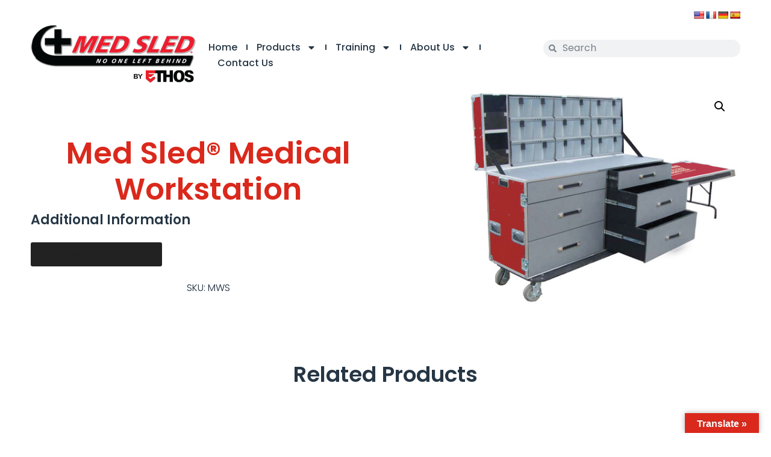

--- FILE ---
content_type: text/html; charset=UTF-8
request_url: https://www.medsled.com/product/med-sled-medical-workstation/
body_size: 23038
content:
<!doctype html>
<html lang="en-US">
<head>
	<meta charset="UTF-8">
	<meta name="viewport" content="width=device-width, initial-scale=1">
	<link rel="profile" href="https://gmpg.org/xfn/11">
	<title>Med Sled® Medical Workstation &#8211; Med Sled &#8211; Evacuation Devices for Hospitals, Schools, and First Responders</title>
<meta name='robots' content='max-image-preview:large' />
<link rel='dns-prefetch' href='//translate.google.com' />

<link rel="alternate" type="application/rss+xml" title="Med Sled - Evacuation Devices for Hospitals, Schools, and First Responders &raquo; Feed" href="https://www.medsled.com/feed/" />
<link rel="alternate" type="application/rss+xml" title="Med Sled - Evacuation Devices for Hospitals, Schools, and First Responders &raquo; Comments Feed" href="https://www.medsled.com/comments/feed/" />
<link rel="alternate" title="oEmbed (JSON)" type="application/json+oembed" href="https://www.medsled.com/wp-json/oembed/1.0/embed?url=https%3A%2F%2Fwww.medsled.com%2Fproduct%2Fmed-sled-medical-workstation%2F" />
<link rel="alternate" title="oEmbed (XML)" type="text/xml+oembed" href="https://www.medsled.com/wp-json/oembed/1.0/embed?url=https%3A%2F%2Fwww.medsled.com%2Fproduct%2Fmed-sled-medical-workstation%2F&#038;format=xml" />
<style id='wp-img-auto-sizes-contain-inline-css'>
img:is([sizes=auto i],[sizes^="auto," i]){contain-intrinsic-size:3000px 1500px}
/*# sourceURL=wp-img-auto-sizes-contain-inline-css */
</style>
<style id='wp-emoji-styles-inline-css'>

	img.wp-smiley, img.emoji {
		display: inline !important;
		border: none !important;
		box-shadow: none !important;
		height: 1em !important;
		width: 1em !important;
		margin: 0 0.07em !important;
		vertical-align: -0.1em !important;
		background: none !important;
		padding: 0 !important;
	}
/*# sourceURL=wp-emoji-styles-inline-css */
</style>
<link rel='stylesheet' id='wp-block-library-css' href='https://www.medsled.com/wp-includes/css/dist/block-library/style.min.css?ver=6.9' media='all' />
<style id='global-styles-inline-css'>
:root{--wp--preset--aspect-ratio--square: 1;--wp--preset--aspect-ratio--4-3: 4/3;--wp--preset--aspect-ratio--3-4: 3/4;--wp--preset--aspect-ratio--3-2: 3/2;--wp--preset--aspect-ratio--2-3: 2/3;--wp--preset--aspect-ratio--16-9: 16/9;--wp--preset--aspect-ratio--9-16: 9/16;--wp--preset--color--black: #000000;--wp--preset--color--cyan-bluish-gray: #abb8c3;--wp--preset--color--white: #ffffff;--wp--preset--color--pale-pink: #f78da7;--wp--preset--color--vivid-red: #cf2e2e;--wp--preset--color--luminous-vivid-orange: #ff6900;--wp--preset--color--luminous-vivid-amber: #fcb900;--wp--preset--color--light-green-cyan: #7bdcb5;--wp--preset--color--vivid-green-cyan: #00d084;--wp--preset--color--pale-cyan-blue: #8ed1fc;--wp--preset--color--vivid-cyan-blue: #0693e3;--wp--preset--color--vivid-purple: #9b51e0;--wp--preset--gradient--vivid-cyan-blue-to-vivid-purple: linear-gradient(135deg,rgb(6,147,227) 0%,rgb(155,81,224) 100%);--wp--preset--gradient--light-green-cyan-to-vivid-green-cyan: linear-gradient(135deg,rgb(122,220,180) 0%,rgb(0,208,130) 100%);--wp--preset--gradient--luminous-vivid-amber-to-luminous-vivid-orange: linear-gradient(135deg,rgb(252,185,0) 0%,rgb(255,105,0) 100%);--wp--preset--gradient--luminous-vivid-orange-to-vivid-red: linear-gradient(135deg,rgb(255,105,0) 0%,rgb(207,46,46) 100%);--wp--preset--gradient--very-light-gray-to-cyan-bluish-gray: linear-gradient(135deg,rgb(238,238,238) 0%,rgb(169,184,195) 100%);--wp--preset--gradient--cool-to-warm-spectrum: linear-gradient(135deg,rgb(74,234,220) 0%,rgb(151,120,209) 20%,rgb(207,42,186) 40%,rgb(238,44,130) 60%,rgb(251,105,98) 80%,rgb(254,248,76) 100%);--wp--preset--gradient--blush-light-purple: linear-gradient(135deg,rgb(255,206,236) 0%,rgb(152,150,240) 100%);--wp--preset--gradient--blush-bordeaux: linear-gradient(135deg,rgb(254,205,165) 0%,rgb(254,45,45) 50%,rgb(107,0,62) 100%);--wp--preset--gradient--luminous-dusk: linear-gradient(135deg,rgb(255,203,112) 0%,rgb(199,81,192) 50%,rgb(65,88,208) 100%);--wp--preset--gradient--pale-ocean: linear-gradient(135deg,rgb(255,245,203) 0%,rgb(182,227,212) 50%,rgb(51,167,181) 100%);--wp--preset--gradient--electric-grass: linear-gradient(135deg,rgb(202,248,128) 0%,rgb(113,206,126) 100%);--wp--preset--gradient--midnight: linear-gradient(135deg,rgb(2,3,129) 0%,rgb(40,116,252) 100%);--wp--preset--font-size--small: 13px;--wp--preset--font-size--medium: 20px;--wp--preset--font-size--large: 36px;--wp--preset--font-size--x-large: 42px;--wp--preset--spacing--20: 0.44rem;--wp--preset--spacing--30: 0.67rem;--wp--preset--spacing--40: 1rem;--wp--preset--spacing--50: 1.5rem;--wp--preset--spacing--60: 2.25rem;--wp--preset--spacing--70: 3.38rem;--wp--preset--spacing--80: 5.06rem;--wp--preset--shadow--natural: 6px 6px 9px rgba(0, 0, 0, 0.2);--wp--preset--shadow--deep: 12px 12px 50px rgba(0, 0, 0, 0.4);--wp--preset--shadow--sharp: 6px 6px 0px rgba(0, 0, 0, 0.2);--wp--preset--shadow--outlined: 6px 6px 0px -3px rgb(255, 255, 255), 6px 6px rgb(0, 0, 0);--wp--preset--shadow--crisp: 6px 6px 0px rgb(0, 0, 0);}:root { --wp--style--global--content-size: 800px;--wp--style--global--wide-size: 1200px; }:where(body) { margin: 0; }.wp-site-blocks > .alignleft { float: left; margin-right: 2em; }.wp-site-blocks > .alignright { float: right; margin-left: 2em; }.wp-site-blocks > .aligncenter { justify-content: center; margin-left: auto; margin-right: auto; }:where(.wp-site-blocks) > * { margin-block-start: 24px; margin-block-end: 0; }:where(.wp-site-blocks) > :first-child { margin-block-start: 0; }:where(.wp-site-blocks) > :last-child { margin-block-end: 0; }:root { --wp--style--block-gap: 24px; }:root :where(.is-layout-flow) > :first-child{margin-block-start: 0;}:root :where(.is-layout-flow) > :last-child{margin-block-end: 0;}:root :where(.is-layout-flow) > *{margin-block-start: 24px;margin-block-end: 0;}:root :where(.is-layout-constrained) > :first-child{margin-block-start: 0;}:root :where(.is-layout-constrained) > :last-child{margin-block-end: 0;}:root :where(.is-layout-constrained) > *{margin-block-start: 24px;margin-block-end: 0;}:root :where(.is-layout-flex){gap: 24px;}:root :where(.is-layout-grid){gap: 24px;}.is-layout-flow > .alignleft{float: left;margin-inline-start: 0;margin-inline-end: 2em;}.is-layout-flow > .alignright{float: right;margin-inline-start: 2em;margin-inline-end: 0;}.is-layout-flow > .aligncenter{margin-left: auto !important;margin-right: auto !important;}.is-layout-constrained > .alignleft{float: left;margin-inline-start: 0;margin-inline-end: 2em;}.is-layout-constrained > .alignright{float: right;margin-inline-start: 2em;margin-inline-end: 0;}.is-layout-constrained > .aligncenter{margin-left: auto !important;margin-right: auto !important;}.is-layout-constrained > :where(:not(.alignleft):not(.alignright):not(.alignfull)){max-width: var(--wp--style--global--content-size);margin-left: auto !important;margin-right: auto !important;}.is-layout-constrained > .alignwide{max-width: var(--wp--style--global--wide-size);}body .is-layout-flex{display: flex;}.is-layout-flex{flex-wrap: wrap;align-items: center;}.is-layout-flex > :is(*, div){margin: 0;}body .is-layout-grid{display: grid;}.is-layout-grid > :is(*, div){margin: 0;}body{padding-top: 0px;padding-right: 0px;padding-bottom: 0px;padding-left: 0px;}a:where(:not(.wp-element-button)){text-decoration: underline;}:root :where(.wp-element-button, .wp-block-button__link){background-color: #32373c;border-width: 0;color: #fff;font-family: inherit;font-size: inherit;font-style: inherit;font-weight: inherit;letter-spacing: inherit;line-height: inherit;padding-top: calc(0.667em + 2px);padding-right: calc(1.333em + 2px);padding-bottom: calc(0.667em + 2px);padding-left: calc(1.333em + 2px);text-decoration: none;text-transform: inherit;}.has-black-color{color: var(--wp--preset--color--black) !important;}.has-cyan-bluish-gray-color{color: var(--wp--preset--color--cyan-bluish-gray) !important;}.has-white-color{color: var(--wp--preset--color--white) !important;}.has-pale-pink-color{color: var(--wp--preset--color--pale-pink) !important;}.has-vivid-red-color{color: var(--wp--preset--color--vivid-red) !important;}.has-luminous-vivid-orange-color{color: var(--wp--preset--color--luminous-vivid-orange) !important;}.has-luminous-vivid-amber-color{color: var(--wp--preset--color--luminous-vivid-amber) !important;}.has-light-green-cyan-color{color: var(--wp--preset--color--light-green-cyan) !important;}.has-vivid-green-cyan-color{color: var(--wp--preset--color--vivid-green-cyan) !important;}.has-pale-cyan-blue-color{color: var(--wp--preset--color--pale-cyan-blue) !important;}.has-vivid-cyan-blue-color{color: var(--wp--preset--color--vivid-cyan-blue) !important;}.has-vivid-purple-color{color: var(--wp--preset--color--vivid-purple) !important;}.has-black-background-color{background-color: var(--wp--preset--color--black) !important;}.has-cyan-bluish-gray-background-color{background-color: var(--wp--preset--color--cyan-bluish-gray) !important;}.has-white-background-color{background-color: var(--wp--preset--color--white) !important;}.has-pale-pink-background-color{background-color: var(--wp--preset--color--pale-pink) !important;}.has-vivid-red-background-color{background-color: var(--wp--preset--color--vivid-red) !important;}.has-luminous-vivid-orange-background-color{background-color: var(--wp--preset--color--luminous-vivid-orange) !important;}.has-luminous-vivid-amber-background-color{background-color: var(--wp--preset--color--luminous-vivid-amber) !important;}.has-light-green-cyan-background-color{background-color: var(--wp--preset--color--light-green-cyan) !important;}.has-vivid-green-cyan-background-color{background-color: var(--wp--preset--color--vivid-green-cyan) !important;}.has-pale-cyan-blue-background-color{background-color: var(--wp--preset--color--pale-cyan-blue) !important;}.has-vivid-cyan-blue-background-color{background-color: var(--wp--preset--color--vivid-cyan-blue) !important;}.has-vivid-purple-background-color{background-color: var(--wp--preset--color--vivid-purple) !important;}.has-black-border-color{border-color: var(--wp--preset--color--black) !important;}.has-cyan-bluish-gray-border-color{border-color: var(--wp--preset--color--cyan-bluish-gray) !important;}.has-white-border-color{border-color: var(--wp--preset--color--white) !important;}.has-pale-pink-border-color{border-color: var(--wp--preset--color--pale-pink) !important;}.has-vivid-red-border-color{border-color: var(--wp--preset--color--vivid-red) !important;}.has-luminous-vivid-orange-border-color{border-color: var(--wp--preset--color--luminous-vivid-orange) !important;}.has-luminous-vivid-amber-border-color{border-color: var(--wp--preset--color--luminous-vivid-amber) !important;}.has-light-green-cyan-border-color{border-color: var(--wp--preset--color--light-green-cyan) !important;}.has-vivid-green-cyan-border-color{border-color: var(--wp--preset--color--vivid-green-cyan) !important;}.has-pale-cyan-blue-border-color{border-color: var(--wp--preset--color--pale-cyan-blue) !important;}.has-vivid-cyan-blue-border-color{border-color: var(--wp--preset--color--vivid-cyan-blue) !important;}.has-vivid-purple-border-color{border-color: var(--wp--preset--color--vivid-purple) !important;}.has-vivid-cyan-blue-to-vivid-purple-gradient-background{background: var(--wp--preset--gradient--vivid-cyan-blue-to-vivid-purple) !important;}.has-light-green-cyan-to-vivid-green-cyan-gradient-background{background: var(--wp--preset--gradient--light-green-cyan-to-vivid-green-cyan) !important;}.has-luminous-vivid-amber-to-luminous-vivid-orange-gradient-background{background: var(--wp--preset--gradient--luminous-vivid-amber-to-luminous-vivid-orange) !important;}.has-luminous-vivid-orange-to-vivid-red-gradient-background{background: var(--wp--preset--gradient--luminous-vivid-orange-to-vivid-red) !important;}.has-very-light-gray-to-cyan-bluish-gray-gradient-background{background: var(--wp--preset--gradient--very-light-gray-to-cyan-bluish-gray) !important;}.has-cool-to-warm-spectrum-gradient-background{background: var(--wp--preset--gradient--cool-to-warm-spectrum) !important;}.has-blush-light-purple-gradient-background{background: var(--wp--preset--gradient--blush-light-purple) !important;}.has-blush-bordeaux-gradient-background{background: var(--wp--preset--gradient--blush-bordeaux) !important;}.has-luminous-dusk-gradient-background{background: var(--wp--preset--gradient--luminous-dusk) !important;}.has-pale-ocean-gradient-background{background: var(--wp--preset--gradient--pale-ocean) !important;}.has-electric-grass-gradient-background{background: var(--wp--preset--gradient--electric-grass) !important;}.has-midnight-gradient-background{background: var(--wp--preset--gradient--midnight) !important;}.has-small-font-size{font-size: var(--wp--preset--font-size--small) !important;}.has-medium-font-size{font-size: var(--wp--preset--font-size--medium) !important;}.has-large-font-size{font-size: var(--wp--preset--font-size--large) !important;}.has-x-large-font-size{font-size: var(--wp--preset--font-size--x-large) !important;}
:root :where(.wp-block-pullquote){font-size: 1.5em;line-height: 1.6;}
/*# sourceURL=global-styles-inline-css */
</style>
<link data-minify="1" rel='stylesheet' id='google-language-translator-css' href='https://www.medsled.com/wp-content/cache/min/1/wp-content/plugins/google-language-translator/css/style.css?ver=1769445556' media='' />
<link data-minify="1" rel='stylesheet' id='glt-toolbar-styles-css' href='https://www.medsled.com/wp-content/cache/min/1/wp-content/plugins/google-language-translator/css/toolbar.css?ver=1769445556' media='' />
<link data-minify="1" rel='stylesheet' id='woof-css' href='https://www.medsled.com/wp-content/cache/min/1/wp-content/plugins/woocommerce-products-filter/css/front.css?ver=1769445556' media='all' />
<style id='woof-inline-css'>

.woof_products_top_panel li span, .woof_products_top_panel2 li span{background: url(https://www.medsled.com/wp-content/plugins/woocommerce-products-filter/img/delete.png);background-size: 14px 14px;background-repeat: no-repeat;background-position: right;}
.woof_edit_view{
                    display: none;
                }

/*# sourceURL=woof-inline-css */
</style>
<link rel='stylesheet' id='chosen-drop-down-css' href='https://www.medsled.com/wp-content/plugins/woocommerce-products-filter/js/chosen/chosen.min.css?ver=1.3.7.4' media='all' />
<link data-minify="1" rel='stylesheet' id='woof_by_author_html_items-css' href='https://www.medsled.com/wp-content/cache/min/1/wp-content/plugins/woocommerce-products-filter/ext/by_author/css/by_author.css?ver=1769445556' media='all' />
<link data-minify="1" rel='stylesheet' id='woof_by_instock_html_items-css' href='https://www.medsled.com/wp-content/cache/min/1/wp-content/plugins/woocommerce-products-filter/ext/by_instock/css/by_instock.css?ver=1769445556' media='all' />
<link data-minify="1" rel='stylesheet' id='woof_by_onsales_html_items-css' href='https://www.medsled.com/wp-content/cache/min/1/wp-content/plugins/woocommerce-products-filter/ext/by_onsales/css/by_onsales.css?ver=1769445556' media='all' />
<link data-minify="1" rel='stylesheet' id='woof_by_text_html_items-css' href='https://www.medsled.com/wp-content/cache/min/1/wp-content/plugins/woocommerce-products-filter/ext/by_text/assets/css/front.css?ver=1769445556' media='all' />
<link data-minify="1" rel='stylesheet' id='woof_label_html_items-css' href='https://www.medsled.com/wp-content/cache/min/1/wp-content/plugins/woocommerce-products-filter/ext/label/css/html_types/label.css?ver=1769445556' media='all' />
<link data-minify="1" rel='stylesheet' id='woof_select_radio_check_html_items-css' href='https://www.medsled.com/wp-content/cache/min/1/wp-content/plugins/woocommerce-products-filter/ext/select_radio_check/css/html_types/select_radio_check.css?ver=1769445556' media='all' />
<link data-minify="1" rel='stylesheet' id='woof_sd_html_items_checkbox-css' href='https://www.medsled.com/wp-content/cache/min/1/wp-content/plugins/woocommerce-products-filter/ext/smart_designer/css/elements/checkbox.css?ver=1769445556' media='all' />
<link data-minify="1" rel='stylesheet' id='woof_sd_html_items_radio-css' href='https://www.medsled.com/wp-content/cache/min/1/wp-content/plugins/woocommerce-products-filter/ext/smart_designer/css/elements/radio.css?ver=1769445556' media='all' />
<link data-minify="1" rel='stylesheet' id='woof_sd_html_items_switcher-css' href='https://www.medsled.com/wp-content/cache/min/1/wp-content/plugins/woocommerce-products-filter/ext/smart_designer/css/elements/switcher.css?ver=1769445556' media='all' />
<link data-minify="1" rel='stylesheet' id='woof_sd_html_items_color-css' href='https://www.medsled.com/wp-content/cache/min/1/wp-content/plugins/woocommerce-products-filter/ext/smart_designer/css/elements/color.css?ver=1769445556' media='all' />
<link data-minify="1" rel='stylesheet' id='woof_sd_html_items_tooltip-css' href='https://www.medsled.com/wp-content/cache/min/1/wp-content/plugins/woocommerce-products-filter/ext/smart_designer/css/tooltip.css?ver=1769445556' media='all' />
<link data-minify="1" rel='stylesheet' id='woof_sd_html_items_front-css' href='https://www.medsled.com/wp-content/cache/min/1/wp-content/plugins/woocommerce-products-filter/ext/smart_designer/css/front.css?ver=1769445556' media='all' />
<link data-minify="1" rel='stylesheet' id='woof-switcher23-css' href='https://www.medsled.com/wp-content/cache/min/1/wp-content/plugins/woocommerce-products-filter/css/switcher.css?ver=1769445556' media='all' />
<link rel='stylesheet' id='photoswipe-css' href='https://www.medsled.com/wp-content/plugins/woocommerce/assets/css/photoswipe/photoswipe.min.css?ver=10.4.3' media='all' />
<link rel='stylesheet' id='photoswipe-default-skin-css' href='https://www.medsled.com/wp-content/plugins/woocommerce/assets/css/photoswipe/default-skin/default-skin.min.css?ver=10.4.3' media='all' />
<link data-minify="1" rel='stylesheet' id='woocommerce-layout-css' href='https://www.medsled.com/wp-content/cache/min/1/wp-content/plugins/woocommerce/assets/css/woocommerce-layout.css?ver=1769445556' media='all' />
<link data-minify="1" rel='stylesheet' id='woocommerce-smallscreen-css' href='https://www.medsled.com/wp-content/cache/min/1/wp-content/plugins/woocommerce/assets/css/woocommerce-smallscreen.css?ver=1769445556' media='only screen and (max-width: 768px)' />
<link data-minify="1" rel='stylesheet' id='woocommerce-general-css' href='https://www.medsled.com/wp-content/cache/min/1/wp-content/plugins/woocommerce/assets/css/woocommerce.css?ver=1769445557' media='all' />
<style id='woocommerce-inline-inline-css'>
.woocommerce form .form-row .required { visibility: visible; }
/*# sourceURL=woocommerce-inline-inline-css */
</style>
<link data-minify="1" rel='stylesheet' id='jck-wt-css-css' href='https://www.medsled.com/wp-content/cache/min/1/wp-content/plugins/jck_woothumbs/assets/frontend/css/main.min.css?ver=1769445574' media='all' />
<link data-minify="1" rel='stylesheet' id='hello-elementor-css' href='https://www.medsled.com/wp-content/cache/min/1/wp-content/themes/hello-elementor/assets/css/reset.css?ver=1769445557' media='all' />
<link data-minify="1" rel='stylesheet' id='hello-elementor-theme-style-css' href='https://www.medsled.com/wp-content/cache/min/1/wp-content/themes/hello-elementor/assets/css/theme.css?ver=1769445557' media='all' />
<link data-minify="1" rel='stylesheet' id='hello-elementor-header-footer-css' href='https://www.medsled.com/wp-content/cache/min/1/wp-content/themes/hello-elementor/assets/css/header-footer.css?ver=1769445557' media='all' />
<link rel='stylesheet' id='elementor-frontend-css' href='https://www.medsled.com/wp-content/plugins/elementor/assets/css/frontend.min.css?ver=3.34.3' media='all' />
<link rel='stylesheet' id='elementor-post-40165-css' href='https://www.medsled.com/wp-content/uploads/elementor/css/post-40165.css?ver=1769445548' media='all' />
<link rel='stylesheet' id='widget-image-css' href='https://www.medsled.com/wp-content/plugins/elementor/assets/css/widget-image.min.css?ver=3.34.3' media='all' />
<link rel='stylesheet' id='widget-nav-menu-css' href='https://www.medsled.com/wp-content/plugins/elementor-pro/assets/css/widget-nav-menu.min.css?ver=3.34.3' media='all' />
<link rel='stylesheet' id='widget-search-form-css' href='https://www.medsled.com/wp-content/plugins/elementor-pro/assets/css/widget-search-form.min.css?ver=3.34.3' media='all' />
<link rel='stylesheet' id='e-sticky-css' href='https://www.medsled.com/wp-content/plugins/elementor-pro/assets/css/modules/sticky.min.css?ver=3.34.3' media='all' />
<link rel='stylesheet' id='widget-heading-css' href='https://www.medsled.com/wp-content/plugins/elementor/assets/css/widget-heading.min.css?ver=3.34.3' media='all' />
<link rel='stylesheet' id='widget-icon-list-css' href='https://www.medsled.com/wp-content/plugins/elementor/assets/css/widget-icon-list.min.css?ver=3.34.3' media='all' />
<link rel='stylesheet' id='widget-social-icons-css' href='https://www.medsled.com/wp-content/plugins/elementor/assets/css/widget-social-icons.min.css?ver=3.34.3' media='all' />
<link rel='stylesheet' id='e-apple-webkit-css' href='https://www.medsled.com/wp-content/plugins/elementor/assets/css/conditionals/apple-webkit.min.css?ver=3.34.3' media='all' />
<link rel='stylesheet' id='widget-woocommerce-notices-css' href='https://www.medsled.com/wp-content/plugins/elementor-pro/assets/css/widget-woocommerce-notices.min.css?ver=3.34.3' media='all' />
<link rel='stylesheet' id='widget-woocommerce-product-additional-information-css' href='https://www.medsled.com/wp-content/plugins/elementor-pro/assets/css/widget-woocommerce-product-additional-information.min.css?ver=3.34.3' media='all' />
<link rel='stylesheet' id='widget-woocommerce-product-images-css' href='https://www.medsled.com/wp-content/plugins/elementor-pro/assets/css/widget-woocommerce-product-images.min.css?ver=3.34.3' media='all' />
<link rel='stylesheet' id='widget-woocommerce-products-css' href='https://www.medsled.com/wp-content/plugins/elementor-pro/assets/css/widget-woocommerce-products.min.css?ver=3.34.3' media='all' />
<link rel='stylesheet' id='elementor-post-40192-css' href='https://www.medsled.com/wp-content/uploads/elementor/css/post-40192.css?ver=1769445548' media='all' />
<link rel='stylesheet' id='elementor-post-40174-css' href='https://www.medsled.com/wp-content/uploads/elementor/css/post-40174.css?ver=1769445548' media='all' />
<link rel='stylesheet' id='elementor-post-40197-css' href='https://www.medsled.com/wp-content/uploads/elementor/css/post-40197.css?ver=1769445577' media='all' />
<link rel='stylesheet' id='e-woocommerce-notices-css' href='https://www.medsled.com/wp-content/plugins/elementor-pro/assets/css/woocommerce-notices.min.css?ver=3.34.3' media='all' />
<link data-minify="1" rel='stylesheet' id='elementor-gf-local-poppins-css' href='https://www.medsled.com/wp-content/cache/min/1/wp-content/uploads/elementor/google-fonts/css/poppins.css?ver=1769445557' media='all' />
<script src="https://www.medsled.com/wp-includes/js/jquery/jquery.min.js?ver=3.7.1" id="jquery-core-js"></script>
<script src="https://www.medsled.com/wp-includes/js/jquery/jquery-migrate.min.js?ver=3.4.1" id="jquery-migrate-js"></script>
<script id="woof-husky-js-extra">
var woof_husky_txt = {"ajax_url":"https://www.medsled.com/wp-admin/admin-ajax.php","plugin_uri":"https://www.medsled.com/wp-content/plugins/woocommerce-products-filter/ext/by_text/","loader":"https://www.medsled.com/wp-content/plugins/woocommerce-products-filter/ext/by_text/assets/img/ajax-loader.gif","not_found":"Nothing found!","prev":"Prev","next":"Next","site_link":"https://www.medsled.com","default_data":{"placeholder":"","behavior":"title","search_by_full_word":0,"autocomplete":1,"how_to_open_links":0,"taxonomy_compatibility":0,"sku_compatibility":0,"custom_fields":"","search_desc_variant":0,"view_text_length":10,"min_symbols":3,"max_posts":10,"image":"","notes_for_customer":"","template":"default","max_open_height":300,"page":0}};
//# sourceURL=woof-husky-js-extra
</script>
<script src="https://www.medsled.com/wp-content/plugins/woocommerce-products-filter/ext/by_text/assets/js/husky.js?ver=1.3.7.4" id="woof-husky-js"></script>
<script src="https://www.medsled.com/wp-content/plugins/woocommerce/assets/js/jquery-blockui/jquery.blockUI.min.js?ver=2.7.0-wc.10.4.3" id="wc-jquery-blockui-js" defer data-wp-strategy="defer"></script>
<script id="wc-add-to-cart-js-extra">
var wc_add_to_cart_params = {"ajax_url":"/wp-admin/admin-ajax.php","wc_ajax_url":"/?wc-ajax=%%endpoint%%","i18n_view_cart":"View cart","cart_url":"https://www.medsled.com/?page_id=40205","is_cart":"","cart_redirect_after_add":"no"};
//# sourceURL=wc-add-to-cart-js-extra
</script>
<script src="https://www.medsled.com/wp-content/plugins/woocommerce/assets/js/frontend/add-to-cart.min.js?ver=10.4.3" id="wc-add-to-cart-js" defer data-wp-strategy="defer"></script>
<script src="https://www.medsled.com/wp-content/plugins/woocommerce/assets/js/zoom/jquery.zoom.min.js?ver=1.7.21-wc.10.4.3" id="wc-zoom-js" defer data-wp-strategy="defer"></script>
<script src="https://www.medsled.com/wp-content/plugins/woocommerce/assets/js/flexslider/jquery.flexslider.min.js?ver=2.7.2-wc.10.4.3" id="wc-flexslider-js" defer data-wp-strategy="defer"></script>
<script src="https://www.medsled.com/wp-content/plugins/woocommerce/assets/js/photoswipe/photoswipe.min.js?ver=4.1.1-wc.10.4.3" id="wc-photoswipe-js" defer data-wp-strategy="defer"></script>
<script src="https://www.medsled.com/wp-content/plugins/woocommerce/assets/js/photoswipe/photoswipe-ui-default.min.js?ver=4.1.1-wc.10.4.3" id="wc-photoswipe-ui-default-js" defer data-wp-strategy="defer"></script>
<script id="wc-single-product-js-extra">
var wc_single_product_params = {"i18n_required_rating_text":"Please select a rating","i18n_rating_options":["1 of 5 stars","2 of 5 stars","3 of 5 stars","4 of 5 stars","5 of 5 stars"],"i18n_product_gallery_trigger_text":"View full-screen image gallery","review_rating_required":"yes","flexslider":{"rtl":false,"animation":"slide","smoothHeight":true,"directionNav":false,"controlNav":"thumbnails","slideshow":false,"animationSpeed":500,"animationLoop":false,"allowOneSlide":false},"zoom_enabled":"1","zoom_options":[],"photoswipe_enabled":"1","photoswipe_options":{"shareEl":false,"closeOnScroll":false,"history":false,"hideAnimationDuration":0,"showAnimationDuration":0},"flexslider_enabled":"1"};
//# sourceURL=wc-single-product-js-extra
</script>
<script src="https://www.medsled.com/wp-content/plugins/woocommerce/assets/js/frontend/single-product.min.js?ver=10.4.3" id="wc-single-product-js" defer data-wp-strategy="defer"></script>
<script src="https://www.medsled.com/wp-content/plugins/woocommerce/assets/js/js-cookie/js.cookie.min.js?ver=2.1.4-wc.10.4.3" id="wc-js-cookie-js" defer data-wp-strategy="defer"></script>
<script id="woocommerce-js-extra">
var woocommerce_params = {"ajax_url":"/wp-admin/admin-ajax.php","wc_ajax_url":"/?wc-ajax=%%endpoint%%","i18n_password_show":"Show password","i18n_password_hide":"Hide password"};
//# sourceURL=woocommerce-js-extra
</script>
<script src="https://www.medsled.com/wp-content/plugins/woocommerce/assets/js/frontend/woocommerce.min.js?ver=10.4.3" id="woocommerce-js" defer data-wp-strategy="defer"></script>
<link rel="https://api.w.org/" href="https://www.medsled.com/wp-json/" /><link rel="alternate" title="JSON" type="application/json" href="https://www.medsled.com/wp-json/wp/v2/product/4468" /><link rel="EditURI" type="application/rsd+xml" title="RSD" href="https://www.medsled.com/xmlrpc.php?rsd" />
<meta name="generator" content="WordPress 6.9" />
<meta name="generator" content="WooCommerce 10.4.3" />
<link rel="canonical" href="https://www.medsled.com/product/med-sled-medical-workstation/" />
<link rel='shortlink' href='https://www.medsled.com/?p=4468' />
<meta name="generator" content="Redux 4.5.10" /><style>#google_language_translator, #language
{
clear: none !important;
display: inline-block  !important;
text-align: right !important;
}

#translate
{
padding:10px;
vertical-align:top;
float:right;
}

#flags {
    width: 100px !important;
    float:left;
}

div.goog-te-gadget
{
margin:0;
padding:0;
}#google_language_translator{text-align:left!important;}select.goog-te-combo{float:right;}.goog-te-gadget{padding-top:13px;}.goog-te-gadget .goog-te-combo{margin-top:-7px!important;}.goog-te-gadget{margin-top:2px!important;}p.hello{font-size:12px;color:#666;}div.skiptranslate.goog-te-gadget{display:inline!important;}#google_language_translator,#language{clear:both;width:160px;text-align:right;}#language{float:right;}#flags{text-align:right;width:165px;float:right;clear:right;}#flags ul{float:right!important;}p.hello{text-align:right;float:right;clear:both;}.glt-clear{height:0px;clear:both;margin:0px;padding:0px;}#flags{width:165px;}#flags a{display:inline-block;margin-left:2px;}#google_language_translator a{display:none!important;}div.skiptranslate.goog-te-gadget{display:inline!important;}.goog-te-gadget{color:transparent!important;}.goog-te-gadget{font-size:0px!important;}.goog-branding{display:none;}.goog-tooltip{display: none!important;}.goog-tooltip:hover{display: none!important;}.goog-text-highlight{background-color:transparent!important;border:none!important;box-shadow:none!important;}#google_language_translator select.goog-te-combo{color:#32373c;}#google_language_translator{color:transparent;}body{top:0px!important;}#goog-gt-{display:none!important;}font font{background-color:transparent!important;box-shadow:none!important;position:initial!important;}#glt-translate-trigger > span{color:#ffffff;}#glt-translate-trigger{background:#da291c;}</style>	<noscript><style>.woocommerce-product-gallery{ opacity: 1 !important; }</style></noscript>
	<meta name="generator" content="Elementor 3.34.3; features: e_font_icon_svg, additional_custom_breakpoints; settings: css_print_method-external, google_font-enabled, font_display-swap">
<!-- Google Tag Manager -->
<script>(function(w,d,s,l,i){w[l]=w[l]||[];w[l].push({'gtm.start':
new Date().getTime(),event:'gtm.js'});var f=d.getElementsByTagName(s)[0],
j=d.createElement(s),dl=l!='dataLayer'?'&l='+l:'';j.async=true;j.src=
'https://www.googletagmanager.com/gtm.js?id='+i+dl;f.parentNode.insertBefore(j,f);
})(window,document,'script','dataLayer','GTM-KJ4S328T');</script>
<!-- End Google Tag Manager -->
<style type="text/css" media="all">
/* <![CDATA[ */
@import url("https://www.medsled.com/wp-content/plugins/wp-table-reloaded/css/plugin.css?ver=1.9.4");
@import url("https://www.medsled.com/wp-content/plugins/wp-table-reloaded/css/datatables.css?ver=1.9.4");
/* ]]> */
</style>			<style>
				.e-con.e-parent:nth-of-type(n+4):not(.e-lazyloaded):not(.e-no-lazyload),
				.e-con.e-parent:nth-of-type(n+4):not(.e-lazyloaded):not(.e-no-lazyload) * {
					background-image: none !important;
				}
				@media screen and (max-height: 1024px) {
					.e-con.e-parent:nth-of-type(n+3):not(.e-lazyloaded):not(.e-no-lazyload),
					.e-con.e-parent:nth-of-type(n+3):not(.e-lazyloaded):not(.e-no-lazyload) * {
						background-image: none !important;
					}
				}
				@media screen and (max-height: 640px) {
					.e-con.e-parent:nth-of-type(n+2):not(.e-lazyloaded):not(.e-no-lazyload),
					.e-con.e-parent:nth-of-type(n+2):not(.e-lazyloaded):not(.e-no-lazyload) * {
						background-image: none !important;
					}
				}
			</style>
			

<style>

    /* Default Styles */

    .jck-wt-all-images-wrap {
    	float: left;
    	width: 100%;
    }

    /* Icon Styles */

    .jck-wt-icon {
        color: #000;  <!--#7C7C7C;-->
    }

    /* Bullet Styles */

    .jck-wt-all-images-wrap .bx-pager-item a,
    .jck-wt-zoom-bullets .bx-pager-item a {
        border-color: #7C7C7C;
    }

    .jck-wt-all-images-wrap .bx-pager-item a.active,
    .jck-wt-zoom-bullets .bx-pager-item a.active {
        background-color: #7C7C7C;
    }

    /* Thumbnails */

    
        .jck-wt-all-images-wrap--thumbnails-left .jck-wt-thumbnails-wrap,
        .jck-wt-all-images-wrap--thumbnails-right .jck-wt-thumbnails-wrap {
            width: 20%;
        }

        .jck-wt-all-images-wrap--thumbnails-left .jck-wt-images-wrap,
        .jck-wt-all-images-wrap--thumbnails-right .jck-wt-images-wrap {
            width: 80%;
        }

    
    .jck-wt-thumbnails__control {
        color: #7C7C7C;
    }

    .jck-wt-all-images-wrap--thumbnails-above .jck-wt-thumbnails__control {
        bottom: 10px;
    }

    .jck-wt-all-images-wrap--thumbnails-below .jck-wt-thumbnails__control {
        top: 10px;
    }

    .jck-wt-all-images-wrap--thumbnails-left .jck-wt-thumbnails__control {
        right: 10px;
    }

    .jck-wt-all-images-wrap--thumbnails-right .jck-wt-thumbnails__control {
        left: 10px;
    }

    
    /* Stacked Thumbnails - Left & Right */

    .jck-wt-all-images-wrap--thumbnails-left .jck-wt-thumbnails-wrap--stacked,
    .jck-wt-all-images-wrap--thumbnails-right .jck-wt-thumbnails-wrap--stacked {
        margin: 0;
    }

        .jck-wt-thumbnails-wrap--stacked .jck-wt-thumbnails__slide {
            width: 25%;
        }

        /* Stacked Thumbnails - Left */

        .jck-wt-all-images-wrap--thumbnails-left .jck-wt-thumbnails-wrap--stacked .jck-wt-thumbnails__slide {
            padding: 0 10px 10px 0;
        }

        /* Stacked Thumbnails - Right */

        .jck-wt-all-images-wrap--thumbnails-right .jck-wt-thumbnails-wrap--stacked .jck-wt-thumbnails__slide {
            padding: 0 0 10px 10px;
        }

    /* Stacked Thumbnails - Above & Below */

    
    .jck-wt-all-images-wrap--thumbnails-above .jck-wt-thumbnails-wrap--stacked,
    .jck-wt-all-images-wrap--thumbnails-below .jck-wt-thumbnails-wrap--stacked {
        margin: 0 -5px 0 -5px;
    }

        /* Stacked Thumbnails - Above */

        .jck-wt-all-images-wrap--thumbnails-above .jck-wt-thumbnails-wrap--stacked .jck-wt-thumbnails__slide {
            padding: 0 5px 10px 5px;
        }

        /* Stacked Thumbnails - Below */

        .jck-wt-all-images-wrap--thumbnails-below .jck-wt-thumbnails-wrap--stacked .jck-wt-thumbnails__slide {
            padding: 10px 5px 0 5px;
        }

    /* Sliding Thumbnails - Left & Right, Above & Below */

    .jck-wt-all-images-wrap--thumbnails-left .jck-wt-thumbnails-wrap--sliding,
    .jck-wt-all-images-wrap--thumbnails-right .jck-wt-thumbnails-wrap--sliding {
        margin: 0;
    }

        .jck-wt-thumbnails-wrap--sliding .jck-wt-thumbnails__slide {
            width: 25%;
        }

    /* Sliding Thumbnails - Left */

    .jck-wt-all-images-wrap--thumbnails-left .jck-wt-thumbnails-wrap--sliding {
        padding-right: 10px;
    }

    /* Sliding Thumbnails - Right */

    .jck-wt-all-images-wrap--thumbnails-right .jck-wt-thumbnails-wrap--sliding {
        padding-left: 10px;
    }

    /* Sliding Thumbnails - Above */

    .jck-wt-all-images-wrap--thumbnails-above .jck-wt-thumbnails-wrap--sliding {
        padding-bottom: 10px;
    }

    /* Sliding Thumbnails - Below */

    .jck-wt-all-images-wrap--thumbnails-below .jck-wt-thumbnails-wrap--sliding {
        padding-top: 10px;
    }

    /* Zoom Styles */

    
    .zm-handlerarea {
    	background: #000000;
    	-ms-filter: "progid:DXImageTransform.Microsoft.Alpha(Opacity=80)" !important;
    	filter: alpha(opacity=80) !important;
    	-moz-opacity: 0.8 !important;
    	-khtml-opacity: 0.8 !important;
    	opacity: 0.8 !important;
    }

    /* Media Queries */

    
    /* Custom Styles */

    
</style>
<link rel="icon" href="https://www.medsled.com/wp-content/uploads/favicon-512x512-1-75x75.png" sizes="32x32" />
<link rel="icon" href="https://www.medsled.com/wp-content/uploads/favicon-512x512-1-300x300.png" sizes="192x192" />
<link rel="apple-touch-icon" href="https://www.medsled.com/wp-content/uploads/favicon-512x512-1-300x300.png" />
<meta name="msapplication-TileImage" content="https://www.medsled.com/wp-content/uploads/favicon-512x512-1-300x300.png" />
<meta name="generator" content="WP Rocket 3.20.3" data-wpr-features="wpr_minify_css wpr_preload_links wpr_desktop" /></head>
<body class="wp-singular product-template-default single single-product postid-4468 wp-custom-logo wp-embed-responsive wp-theme-hello-elementor theme-hello-elementor woocommerce woocommerce-page woocommerce-no-js jck-wt-hello-elementor hello-elementor-default e-wc-error-notice e-wc-message-notice e-wc-info-notice elementor-default elementor-template-full-width elementor-kit-40165 elementor-page-40197">

<!-- Google Tag Manager (noscript) -->
<noscript><iframe src="https://www.googletagmanager.com/ns.html?id=GTM-KJ4S328T" height="0" width="0" style="display:none;visibility:hidden"></iframe></noscript>
<!-- End Google Tag Manager (noscript) -->

<a class="skip-link screen-reader-text" href="#content">Skip to content</a>

		<header data-rocket-location-hash="c8f9b4b263e51e153aa8391b29c81ca9" data-elementor-type="header" data-elementor-id="40192" class="elementor elementor-40192 elementor-location-header" data-elementor-post-type="elementor_library">
			<header class="elementor-element elementor-element-1642016 e-flex e-con-boxed e-con e-parent" data-id="1642016" data-element_type="container" data-settings="{&quot;background_background&quot;:&quot;classic&quot;,&quot;sticky&quot;:&quot;top&quot;,&quot;sticky_on&quot;:[&quot;desktop&quot;,&quot;tablet&quot;,&quot;mobile&quot;],&quot;sticky_offset&quot;:0,&quot;sticky_effects_offset&quot;:0,&quot;sticky_anchor_link_offset&quot;:0}">
					<div data-rocket-location-hash="da3b654b339ed49f0234db69a353a170" class="e-con-inner">
		<div class="elementor-element elementor-element-91add30 e-flex e-con-boxed e-con e-child" data-id="91add30" data-element_type="container">
					<div data-rocket-location-hash="7d0ce0601f4dee916c7ce6cc61b61694" class="e-con-inner">
				<div class="elementor-element elementor-element-57a6a18 elementor-widget elementor-widget-shortcode" data-id="57a6a18" data-element_type="widget" data-widget_type="shortcode.default">
				<div class="elementor-widget-container">
							<div class="elementor-shortcode"><div id="flags" class="size18"><ul id="sortable" class="ui-sortable" style="float:left"><li id='English'><a href='#' title='English' class='nturl notranslate en flag united-states'></a></li><li id='French'><a href='#' title='French' class='nturl notranslate fr flag French'></a></li><li id='German'><a href='#' title='German' class='nturl notranslate de flag German'></a></li><li id='Spanish'><a href='#' title='Spanish' class='nturl notranslate es flag Spanish'></a></li></ul></div><div id="google_language_translator" class="default-language-en"></div></div>
						</div>
				</div>
					</div>
				</div>
		<div class="elementor-element elementor-element-78b6f594 e-con-full e-flex e-con e-child" data-id="78b6f594" data-element_type="container">
				<div class="elementor-element elementor-element-663c93d7 elementor-widget__width-inherit elementor-widget elementor-widget-theme-site-logo elementor-widget-image" data-id="663c93d7" data-element_type="widget" data-widget_type="theme-site-logo.default">
				<div class="elementor-widget-container">
											<a href="https://www.medsled.com">
			<img width="275" height="103" src="https://www.medsled.com/wp-content/uploads/logo.png" class="attachment-full size-full wp-image-40135" alt="" srcset="https://www.medsled.com/wp-content/uploads/logo.png 275w, https://www.medsled.com/wp-content/uploads/logo-150x56.png 150w" sizes="(max-width: 275px) 100vw, 275px" />				</a>
											</div>
				</div>
				</div>
		<div class="elementor-element elementor-element-4376ab2a e-con-full e-flex e-con e-child" data-id="4376ab2a" data-element_type="container">
				<div class="elementor-element elementor-element-4eff3d39 elementor-nav-menu--dropdown-mobile elementor-nav-menu--stretch elementor-nav-menu__text-align-aside elementor-nav-menu--toggle elementor-nav-menu--burger elementor-widget elementor-widget-nav-menu" data-id="4eff3d39" data-element_type="widget" data-settings="{&quot;full_width&quot;:&quot;stretch&quot;,&quot;layout&quot;:&quot;horizontal&quot;,&quot;submenu_icon&quot;:{&quot;value&quot;:&quot;&lt;svg aria-hidden=\&quot;true\&quot; class=\&quot;e-font-icon-svg e-fas-caret-down\&quot; viewBox=\&quot;0 0 320 512\&quot; xmlns=\&quot;http:\/\/www.w3.org\/2000\/svg\&quot;&gt;&lt;path d=\&quot;M31.3 192h257.3c17.8 0 26.7 21.5 14.1 34.1L174.1 354.8c-7.8 7.8-20.5 7.8-28.3 0L17.2 226.1C4.6 213.5 13.5 192 31.3 192z\&quot;&gt;&lt;\/path&gt;&lt;\/svg&gt;&quot;,&quot;library&quot;:&quot;fa-solid&quot;},&quot;toggle&quot;:&quot;burger&quot;}" data-widget_type="nav-menu.default">
				<div class="elementor-widget-container">
								<nav aria-label="Menu" class="elementor-nav-menu--main elementor-nav-menu__container elementor-nav-menu--layout-horizontal e--pointer-underline e--animation-fade">
				<ul id="menu-1-4eff3d39" class="elementor-nav-menu"><li class="menu-item menu-item-type-post_type menu-item-object-page menu-item-home menu-item-40534"><a href="https://www.medsled.com/" class="elementor-item">Home</a></li>
<li class="menu-item menu-item-type-custom menu-item-object-custom menu-item-has-children menu-item-3398"><a href="/shop/" class="elementor-item">Products</a>
<ul class="sub-menu elementor-nav-menu--dropdown">
	<li class="menu-item menu-item-type-custom menu-item-object-custom menu-item-41638"><a href="/product-category/hospital-products/" class="elementor-sub-item">Hospitals</a></li>
	<li class="menu-item menu-item-type-custom menu-item-object-custom menu-item-41639"><a href="/product-category/nursing-home-products/" class="elementor-sub-item">Nursing Homes</a></li>
	<li class="menu-item menu-item-type-custom menu-item-object-custom menu-item-41640"><a href="/product-category/school-products/" class="elementor-sub-item">Schools &#038; Universities</a></li>
	<li class="menu-item menu-item-type-custom menu-item-object-custom menu-item-41641"><a href="/product-category/industry-products/" class="elementor-sub-item">Office &#038; Industrial</a></li>
	<li class="menu-item menu-item-type-custom menu-item-object-custom menu-item-41642"><a href="/product-category/first-responder-products/" class="elementor-sub-item">First Responders</a></li>
	<li class="menu-item menu-item-type-custom menu-item-object-custom menu-item-41643"><a href="/product-category/military-products/" class="elementor-sub-item">Military</a></li>
	<li class="menu-item menu-item-type-custom menu-item-object-custom menu-item-41644"><a href="/product-category/funeral-home-and-coroner-products/" class="elementor-sub-item">Funeral Homes &#038; Coroners</a></li>
</ul>
</li>
<li class="menu-item menu-item-type-custom menu-item-object-custom menu-item-has-children menu-item-3397"><a href="#" class="elementor-item elementor-item-anchor">Training</a>
<ul class="sub-menu elementor-nav-menu--dropdown">
	<li class="menu-item menu-item-type-post_type menu-item-object-page menu-item-41646"><a href="https://www.medsled.com/hospitals-nursing-homes/hospital-training/" class="elementor-sub-item">Hospitals &#038; Nursing Homes</a></li>
	<li class="menu-item menu-item-type-post_type menu-item-object-page menu-item-41647"><a href="https://www.medsled.com/schools-universities/training/" class="elementor-sub-item">Schools &#038; Universities</a></li>
	<li class="menu-item menu-item-type-post_type menu-item-object-page menu-item-41662"><a href="https://www.medsled.com/evacuation-chair-training/" class="elementor-sub-item">Evacuation Chairs</a></li>
	<li class="menu-item menu-item-type-post_type menu-item-object-page menu-item-41648"><a href="https://www.medsled.com/funeral-homes/training/" class="elementor-sub-item">Funeral Homes &#038; Coroners</a></li>
</ul>
</li>
<li class="menu-item menu-item-type-post_type menu-item-object-page menu-item-has-children menu-item-23"><a href="https://www.medsled.com/about-us/" class="elementor-item">About Us</a>
<ul class="sub-menu elementor-nav-menu--dropdown">
	<li class="menu-item menu-item-type-post_type menu-item-object-page menu-item-21"><a href="https://www.medsled.com/about-us/news/" class="elementor-sub-item">In The News</a></li>
	<li class="menu-item menu-item-type-post_type menu-item-object-page menu-item-41752"><a href="https://www.medsled.com/about-us/video-gallery/video-hospitals-nursing-homes/" class="elementor-sub-item">Video Gallery</a></li>
</ul>
</li>
<li class="menu-item menu-item-type-post_type menu-item-object-page menu-item-19"><a href="https://www.medsled.com/contact-us/" class="elementor-item">Contact Us</a></li>
</ul>			</nav>
					<div class="elementor-menu-toggle" role="button" tabindex="0" aria-label="Menu Toggle" aria-expanded="false">
			<svg aria-hidden="true" role="presentation" class="elementor-menu-toggle__icon--open e-font-icon-svg e-eicon-menu-bar" viewBox="0 0 1000 1000" xmlns="http://www.w3.org/2000/svg"><path d="M104 333H896C929 333 958 304 958 271S929 208 896 208H104C71 208 42 237 42 271S71 333 104 333ZM104 583H896C929 583 958 554 958 521S929 458 896 458H104C71 458 42 487 42 521S71 583 104 583ZM104 833H896C929 833 958 804 958 771S929 708 896 708H104C71 708 42 737 42 771S71 833 104 833Z"></path></svg><svg aria-hidden="true" role="presentation" class="elementor-menu-toggle__icon--close e-font-icon-svg e-eicon-close" viewBox="0 0 1000 1000" xmlns="http://www.w3.org/2000/svg"><path d="M742 167L500 408 258 167C246 154 233 150 217 150 196 150 179 158 167 167 154 179 150 196 150 212 150 229 154 242 171 254L408 500 167 742C138 771 138 800 167 829 196 858 225 858 254 829L496 587 738 829C750 842 767 846 783 846 800 846 817 842 829 829 842 817 846 804 846 783 846 767 842 750 829 737L588 500 833 258C863 229 863 200 833 171 804 137 775 137 742 167Z"></path></svg>		</div>
					<nav class="elementor-nav-menu--dropdown elementor-nav-menu__container" aria-hidden="true">
				<ul id="menu-2-4eff3d39" class="elementor-nav-menu"><li class="menu-item menu-item-type-post_type menu-item-object-page menu-item-home menu-item-40534"><a href="https://www.medsled.com/" class="elementor-item" tabindex="-1">Home</a></li>
<li class="menu-item menu-item-type-custom menu-item-object-custom menu-item-has-children menu-item-3398"><a href="/shop/" class="elementor-item" tabindex="-1">Products</a>
<ul class="sub-menu elementor-nav-menu--dropdown">
	<li class="menu-item menu-item-type-custom menu-item-object-custom menu-item-41638"><a href="/product-category/hospital-products/" class="elementor-sub-item" tabindex="-1">Hospitals</a></li>
	<li class="menu-item menu-item-type-custom menu-item-object-custom menu-item-41639"><a href="/product-category/nursing-home-products/" class="elementor-sub-item" tabindex="-1">Nursing Homes</a></li>
	<li class="menu-item menu-item-type-custom menu-item-object-custom menu-item-41640"><a href="/product-category/school-products/" class="elementor-sub-item" tabindex="-1">Schools &#038; Universities</a></li>
	<li class="menu-item menu-item-type-custom menu-item-object-custom menu-item-41641"><a href="/product-category/industry-products/" class="elementor-sub-item" tabindex="-1">Office &#038; Industrial</a></li>
	<li class="menu-item menu-item-type-custom menu-item-object-custom menu-item-41642"><a href="/product-category/first-responder-products/" class="elementor-sub-item" tabindex="-1">First Responders</a></li>
	<li class="menu-item menu-item-type-custom menu-item-object-custom menu-item-41643"><a href="/product-category/military-products/" class="elementor-sub-item" tabindex="-1">Military</a></li>
	<li class="menu-item menu-item-type-custom menu-item-object-custom menu-item-41644"><a href="/product-category/funeral-home-and-coroner-products/" class="elementor-sub-item" tabindex="-1">Funeral Homes &#038; Coroners</a></li>
</ul>
</li>
<li class="menu-item menu-item-type-custom menu-item-object-custom menu-item-has-children menu-item-3397"><a href="#" class="elementor-item elementor-item-anchor" tabindex="-1">Training</a>
<ul class="sub-menu elementor-nav-menu--dropdown">
	<li class="menu-item menu-item-type-post_type menu-item-object-page menu-item-41646"><a href="https://www.medsled.com/hospitals-nursing-homes/hospital-training/" class="elementor-sub-item" tabindex="-1">Hospitals &#038; Nursing Homes</a></li>
	<li class="menu-item menu-item-type-post_type menu-item-object-page menu-item-41647"><a href="https://www.medsled.com/schools-universities/training/" class="elementor-sub-item" tabindex="-1">Schools &#038; Universities</a></li>
	<li class="menu-item menu-item-type-post_type menu-item-object-page menu-item-41662"><a href="https://www.medsled.com/evacuation-chair-training/" class="elementor-sub-item" tabindex="-1">Evacuation Chairs</a></li>
	<li class="menu-item menu-item-type-post_type menu-item-object-page menu-item-41648"><a href="https://www.medsled.com/funeral-homes/training/" class="elementor-sub-item" tabindex="-1">Funeral Homes &#038; Coroners</a></li>
</ul>
</li>
<li class="menu-item menu-item-type-post_type menu-item-object-page menu-item-has-children menu-item-23"><a href="https://www.medsled.com/about-us/" class="elementor-item" tabindex="-1">About Us</a>
<ul class="sub-menu elementor-nav-menu--dropdown">
	<li class="menu-item menu-item-type-post_type menu-item-object-page menu-item-21"><a href="https://www.medsled.com/about-us/news/" class="elementor-sub-item" tabindex="-1">In The News</a></li>
	<li class="menu-item menu-item-type-post_type menu-item-object-page menu-item-41752"><a href="https://www.medsled.com/about-us/video-gallery/video-hospitals-nursing-homes/" class="elementor-sub-item" tabindex="-1">Video Gallery</a></li>
</ul>
</li>
<li class="menu-item menu-item-type-post_type menu-item-object-page menu-item-19"><a href="https://www.medsled.com/contact-us/" class="elementor-item" tabindex="-1">Contact Us</a></li>
</ul>			</nav>
						</div>
				</div>
				<div class="elementor-element elementor-element-e0972dd elementor-search-form--skin-minimal elementor-widget elementor-widget-search-form" data-id="e0972dd" data-element_type="widget" data-settings="{&quot;skin&quot;:&quot;minimal&quot;}" data-widget_type="search-form.default">
				<div class="elementor-widget-container">
							<search role="search">
			<form class="elementor-search-form" action="https://www.medsled.com" method="get">
												<div class="elementor-search-form__container">
					<label class="elementor-screen-only" for="elementor-search-form-e0972dd">Search</label>

											<div class="elementor-search-form__icon">
							<div class="e-font-icon-svg-container"><svg aria-hidden="true" class="e-font-icon-svg e-fas-search" viewBox="0 0 512 512" xmlns="http://www.w3.org/2000/svg"><path d="M505 442.7L405.3 343c-4.5-4.5-10.6-7-17-7H372c27.6-35.3 44-79.7 44-128C416 93.1 322.9 0 208 0S0 93.1 0 208s93.1 208 208 208c48.3 0 92.7-16.4 128-44v16.3c0 6.4 2.5 12.5 7 17l99.7 99.7c9.4 9.4 24.6 9.4 33.9 0l28.3-28.3c9.4-9.4 9.4-24.6.1-34zM208 336c-70.7 0-128-57.2-128-128 0-70.7 57.2-128 128-128 70.7 0 128 57.2 128 128 0 70.7-57.2 128-128 128z"></path></svg></div>							<span class="elementor-screen-only">Search</span>
						</div>
					
					<input id="elementor-search-form-e0972dd" placeholder="Search" class="elementor-search-form__input" type="search" name="s" value="">
					
					
									</div>
			</form>
		</search>
						</div>
				</div>
				</div>
					</div>
				</header>
				</header>
		<div data-rocket-location-hash="75287e7e6040a2ecde1f6060cdb57c72" class="woocommerce-notices-wrapper"></div>		<div data-rocket-location-hash="423e49804826409e196104a75615e79b" data-elementor-type="product" data-elementor-id="40197" class="elementor elementor-40197 elementor-location-single post-4468 product type-product status-publish has-post-thumbnail product_cat-accesories product_cat-accesories-industry-products product_cat-accesories-fire-and-public-safety-products product_cat-accesories-military-products product_cat-first-responder-products product_cat-hospital-products product_cat-military-products product_cat-industry-products product_tag-medical-workstation-and-cases product_tag-mobile-workstations first instock shipping-taxable product-type-simple product" data-elementor-post-type="elementor_library">
			<div data-rocket-location-hash="2dbf05a43fc865424762a21da7fdccd7" class="elementor-element elementor-element-49ada074 e-flex e-con-boxed e-con e-parent" data-id="49ada074" data-element_type="container">
					<div data-rocket-location-hash="456ea9f7c556a7611a63847305a63a95" class="e-con-inner">
		<div class="elementor-element elementor-element-80aee94 e-con-full e-flex e-con e-child" data-id="80aee94" data-element_type="container">
				<div class="elementor-element elementor-element-7f649a31 elementor-widget elementor-widget-woocommerce-notices" data-id="7f649a31" data-element_type="widget" data-widget_type="woocommerce-notices.default">
				<div class="elementor-widget-container">
							<style>
			.woocommerce-notices-wrapper,
			.woocommerce-message,
			.woocommerce-error,
			.woocommerce-info {
				display: none;
			}
		</style>
					<div class="e-woocommerce-notices-wrapper e-woocommerce-notices-wrapper-loading">
				<div class="woocommerce-notices-wrapper"></div>			</div>
							</div>
				</div>
				<div class="elementor-element elementor-element-729a1874 elementor-widget elementor-widget-woocommerce-product-title elementor-page-title elementor-widget-heading" data-id="729a1874" data-element_type="widget" data-widget_type="woocommerce-product-title.default">
				<div class="elementor-widget-container">
					<h1 class="product_title entry-title elementor-heading-title elementor-size-default">Med Sled® Medical Workstation</h1>				</div>
				</div>
				<div class="elementor-element elementor-element-50258ba elementor-widget__width-initial elementor-show-heading-yes elementor-widget elementor-widget-woocommerce-product-additional-information" data-id="50258ba" data-element_type="widget" data-widget_type="woocommerce-product-additional-information.default">
				<div class="elementor-widget-container">
					
	<h2>Additional information</h2>

				</div>
				</div>
				<div class="elementor-element elementor-element-a83d4f3 elementor-widget elementor-widget-button" data-id="a83d4f3" data-element_type="widget" data-widget_type="button.default">
				<div class="elementor-widget-container">
									<div class="elementor-button-wrapper">
					<a class="elementor-button elementor-button-link elementor-size-sm" href="/contact-us/">
						<span class="elementor-button-content-wrapper">
									<span class="elementor-button-text">Request Product Info</span>
					</span>
					</a>
				</div>
								</div>
				</div>
				<div class="elementor-element elementor-element-4dc65f48 elementor-widget elementor-widget-heading" data-id="4dc65f48" data-element_type="widget" data-widget_type="heading.default">
				<div class="elementor-widget-container">
					<div class="elementor-heading-title elementor-size-small">SKU: MWS</div>				</div>
				</div>
				</div>
		<div class="elementor-element elementor-element-7a69ff17 e-con-full e-flex e-con e-child" data-id="7a69ff17" data-element_type="container">
				<div class="elementor-element elementor-element-46838bd9 elementor-widget__width-inherit e-transform e-transform e-transform elementor-widget elementor-widget-woocommerce-product-images" data-id="46838bd9" data-element_type="widget" data-settings="{&quot;_transform_rotateZ_effect&quot;:{&quot;unit&quot;:&quot;px&quot;,&quot;size&quot;:&quot;&quot;,&quot;sizes&quot;:[]},&quot;_transform_rotateZ_effect_tablet&quot;:{&quot;unit&quot;:&quot;deg&quot;,&quot;size&quot;:&quot;&quot;,&quot;sizes&quot;:[]},&quot;_transform_rotateZ_effect_mobile&quot;:{&quot;unit&quot;:&quot;deg&quot;,&quot;size&quot;:&quot;&quot;,&quot;sizes&quot;:[]},&quot;_transform_rotateZ_effect_hover&quot;:{&quot;unit&quot;:&quot;px&quot;,&quot;size&quot;:&quot;&quot;,&quot;sizes&quot;:[]},&quot;_transform_rotateZ_effect_hover_tablet&quot;:{&quot;unit&quot;:&quot;deg&quot;,&quot;size&quot;:&quot;&quot;,&quot;sizes&quot;:[]},&quot;_transform_rotateZ_effect_hover_mobile&quot;:{&quot;unit&quot;:&quot;deg&quot;,&quot;size&quot;:&quot;&quot;,&quot;sizes&quot;:[]},&quot;_transform_translateX_effect_hover&quot;:{&quot;unit&quot;:&quot;px&quot;,&quot;size&quot;:&quot;&quot;,&quot;sizes&quot;:[]},&quot;_transform_translateX_effect_hover_tablet&quot;:{&quot;unit&quot;:&quot;px&quot;,&quot;size&quot;:&quot;&quot;,&quot;sizes&quot;:[]},&quot;_transform_translateX_effect_hover_mobile&quot;:{&quot;unit&quot;:&quot;px&quot;,&quot;size&quot;:&quot;&quot;,&quot;sizes&quot;:[]},&quot;_transform_translateY_effect_hover&quot;:{&quot;unit&quot;:&quot;px&quot;,&quot;size&quot;:&quot;&quot;,&quot;sizes&quot;:[]},&quot;_transform_translateY_effect_hover_tablet&quot;:{&quot;unit&quot;:&quot;px&quot;,&quot;size&quot;:&quot;&quot;,&quot;sizes&quot;:[]},&quot;_transform_translateY_effect_hover_mobile&quot;:{&quot;unit&quot;:&quot;px&quot;,&quot;size&quot;:&quot;&quot;,&quot;sizes&quot;:[]}}" data-widget_type="woocommerce-product-images.default">
				<div class="elementor-widget-container">
					<div class="woocommerce-product-gallery woocommerce-product-gallery--with-images woocommerce-product-gallery--columns-4 images" data-columns="4" style="opacity: 0; transition: opacity .25s ease-in-out;">
	<div class="woocommerce-product-gallery__wrapper">
		<div data-thumb="https://www.medsled.com/wp-content/uploads/medical-work-station-100x100.jpg" data-thumb-alt="medical work station" data-thumb-srcset="https://www.medsled.com/wp-content/uploads/medical-work-station-100x100.jpg 100w, https://www.medsled.com/wp-content/uploads/medical-work-station-75x75.jpg 75w"  data-thumb-sizes="(max-width: 100px) 100vw, 100px" class="woocommerce-product-gallery__image"><a href="https://www.medsled.com/wp-content/uploads/medical-work-station.jpg"><img fetchpriority="high" width="500" height="404" src="https://www.medsled.com/wp-content/uploads/medical-work-station.jpg" class="wp-post-image" alt="medical work station" data-caption="" data-src="https://www.medsled.com/wp-content/uploads/medical-work-station.jpg" data-large_image="https://www.medsled.com/wp-content/uploads/medical-work-station.jpg" data-large_image_width="500" data-large_image_height="404" decoding="async" srcset="https://www.medsled.com/wp-content/uploads/medical-work-station.jpg 500w, https://www.medsled.com/wp-content/uploads/medical-work-station-150x121.jpg 150w, https://www.medsled.com/wp-content/uploads/medical-work-station-300x242.jpg 300w" sizes="(max-width: 500px) 100vw, 500px" /></a></div>	</div>
</div>
				</div>
				</div>
				</div>
					</div>
				</div>
		<div data-rocket-location-hash="3e95513577414e2ef3d80ec848ddb6c2" class="elementor-element elementor-element-1e5a170b e-flex e-con-boxed e-con e-parent" data-id="1e5a170b" data-element_type="container">
					<div class="e-con-inner">
				<div class="elementor-element elementor-element-54f645dc elementor-widget elementor-widget-heading" data-id="54f645dc" data-element_type="widget" data-widget_type="heading.default">
				<div class="elementor-widget-container">
					<h3 class="elementor-heading-title elementor-size-default">Related Products</h3>				</div>
				</div>
				<div class="elementor-element elementor-element-dde81f7 elementor-grid-3 elementor-grid-mobile-1 elementor-product-loop-item--align-center elementor-widget-mobile__width-inherit elementor-product-loop-item--align-center elementor-widget__width-inherit elementor-grid-tablet-3 elementor-products-grid elementor-wc-products elementor-widget elementor-widget-woocommerce-product-related" data-id="dde81f7" data-element_type="widget" data-widget_type="woocommerce-product-related.default">
				<div class="elementor-widget-container">
					
	<section class="related products">

					<h2>Related products</h2>
				<ul class="products elementor-grid columns-4">

			
					<li class="product type-product post-4226 status-publish first instock product_cat-hospital-products product_cat-accesories product_cat-school-products product_cat-accesories-school-products product_cat-industry-products product_cat-accesories-industry-products product_tag-accessories product_tag-wall-brackets has-post-thumbnail shipping-taxable product-type-simple">
	<a href="https://www.medsled.com/product/med-sled-dry-wall-bracket-wood-stud/" class="woocommerce-LoopProduct-link woocommerce-loop-product__link"><img width="450" height="450" src="https://www.medsled.com/wp-content/uploads/WB1-Web-Thumbnail-450x450.jpg" class="attachment-woocommerce_thumbnail size-woocommerce_thumbnail" alt="Med Sled® Dry Wall Bracket - Wood Stud" decoding="async" srcset="https://www.medsled.com/wp-content/uploads/WB1-Web-Thumbnail-450x450.jpg 450w, https://www.medsled.com/wp-content/uploads/WB1-Web-Thumbnail-100x100.jpg 100w, https://www.medsled.com/wp-content/uploads/WB1-Web-Thumbnail-600x600.jpg 600w, https://www.medsled.com/wp-content/uploads/WB1-Web-Thumbnail-150x150.jpg 150w, https://www.medsled.com/wp-content/uploads/WB1-Web-Thumbnail-300x300.jpg 300w, https://www.medsled.com/wp-content/uploads/WB1-Web-Thumbnail-768x768.jpg 768w, https://www.medsled.com/wp-content/uploads/WB1-Web-Thumbnail-75x75.jpg 75w, https://www.medsled.com/wp-content/uploads/WB1-Web-Thumbnail-45x45.jpg 45w, https://www.medsled.com/wp-content/uploads/WB1-Web-Thumbnail-325x325.jpg 325w, https://www.medsled.com/wp-content/uploads/WB1-Web-Thumbnail.jpg 1000w" sizes="(max-width: 450px) 100vw, 450px" /><h2 class="woocommerce-loop-product__title">Med Sled® Dry Wall Bracket &#8211; Wood Stud</h2>
</a><a href="https://www.medsled.com/product/med-sled-dry-wall-bracket-wood-stud/" aria-describedby="woocommerce_loop_add_to_cart_link_describedby_4226" data-quantity="1" class="button product_type_simple" data-product_id="4226" data-product_sku="WB1" aria-label="Read more about &ldquo;Med Sled® Dry Wall Bracket - Wood Stud&rdquo;" rel="nofollow" data-success_message="">Read more</a>	<span id="woocommerce_loop_add_to_cart_link_describedby_4226" class="screen-reader-text">
			</span>
</li>

			
					<li class="product type-product post-4217 status-publish instock product_cat-med-sled-kits product_cat-hospital-products product_cat-accesories product_cat-school-products product_cat-accesories-school-products product_tag-evacuation-kits has-post-thumbnail shipping-taxable product-type-simple">
	<a href="https://www.medsled.com/product/med-sled-unit-captain-evacuation-kit/" class="woocommerce-LoopProduct-link woocommerce-loop-product__link"><img loading="lazy" width="450" height="450" src="https://www.medsled.com/wp-content/uploads/MSCK-Std-Web-Thumbnail-450x450.jpg" class="attachment-woocommerce_thumbnail size-woocommerce_thumbnail" alt="Med Sled® Unit Captain Evacuation Kit" decoding="async" srcset="https://www.medsled.com/wp-content/uploads/MSCK-Std-Web-Thumbnail-450x450.jpg 450w, https://www.medsled.com/wp-content/uploads/MSCK-Std-Web-Thumbnail-100x100.jpg 100w, https://www.medsled.com/wp-content/uploads/MSCK-Std-Web-Thumbnail-600x600.jpg 600w, https://www.medsled.com/wp-content/uploads/MSCK-Std-Web-Thumbnail-150x150.jpg 150w, https://www.medsled.com/wp-content/uploads/MSCK-Std-Web-Thumbnail-300x300.jpg 300w, https://www.medsled.com/wp-content/uploads/MSCK-Std-Web-Thumbnail-768x768.jpg 768w, https://www.medsled.com/wp-content/uploads/MSCK-Std-Web-Thumbnail-75x75.jpg 75w, https://www.medsled.com/wp-content/uploads/MSCK-Std-Web-Thumbnail-45x45.jpg 45w, https://www.medsled.com/wp-content/uploads/MSCK-Std-Web-Thumbnail-325x325.jpg 325w, https://www.medsled.com/wp-content/uploads/MSCK-Std-Web-Thumbnail.jpg 1000w" sizes="(max-width: 450px) 100vw, 450px" /><h2 class="woocommerce-loop-product__title">Med Sled® Unit Captain Evacuation Kit</h2>
</a><a href="https://www.medsled.com/product/med-sled-unit-captain-evacuation-kit/" aria-describedby="woocommerce_loop_add_to_cart_link_describedby_4217" data-quantity="1" class="button product_type_simple" data-product_id="4217" data-product_sku="MSCK-Std" aria-label="Read more about &ldquo;Med Sled® Unit Captain Evacuation Kit&rdquo;" rel="nofollow" data-success_message="">Read more</a>	<span id="woocommerce_loop_add_to_cart_link_describedby_4217" class="screen-reader-text">
			</span>
</li>

			
					<li class="product type-product post-4164 status-publish instock product_cat-nursing-home-products product_cat-hospital-products product_cat-evacuation-equipment product_cat-school-products product_cat-evac-equipment-school-products product_cat-industry-products product_cat-evac-equipment-industry-products product_cat-first-responder-products product_cat-evac-equipment-fire-and-public-safety-products product_tag-adult-evacuation-equipment product_tag-equipment has-post-thumbnail shipping-taxable product-type-simple">
	<a href="https://www.medsled.com/product/med-sled-36-standard-sled/" class="woocommerce-LoopProduct-link woocommerce-loop-product__link"><img loading="lazy" width="450" height="450" src="https://www.medsled.com/wp-content/uploads/MS36web-450x450.jpg" class="attachment-woocommerce_thumbnail size-woocommerce_thumbnail" alt="Med Sled® 36&quot; Standard Sled" decoding="async" srcset="https://www.medsled.com/wp-content/uploads/MS36web-450x450.jpg 450w, https://www.medsled.com/wp-content/uploads/MS36web-100x100.jpg 100w, https://www.medsled.com/wp-content/uploads/MS36web-600x600.jpg 600w, https://www.medsled.com/wp-content/uploads/MS36web-150x150.jpg 150w, https://www.medsled.com/wp-content/uploads/MS36web-300x300.jpg 300w, https://www.medsled.com/wp-content/uploads/MS36web-768x768.jpg 768w, https://www.medsled.com/wp-content/uploads/MS36web-75x75.jpg 75w, https://www.medsled.com/wp-content/uploads/MS36web-45x45.jpg 45w, https://www.medsled.com/wp-content/uploads/MS36web-325x325.jpg 325w, https://www.medsled.com/wp-content/uploads/MS36web.jpg 1000w" sizes="(max-width: 450px) 100vw, 450px" /><h2 class="woocommerce-loop-product__title">Med Sled® 36&#8243; Standard Sled</h2>
</a><a href="https://www.medsled.com/product/med-sled-36-standard-sled/" aria-describedby="woocommerce_loop_add_to_cart_link_describedby_4164" data-quantity="1" class="button product_type_simple" data-product_id="4164" data-product_sku="MS36" aria-label="Read more about &ldquo;Med Sled® 36&quot; Standard Sled&rdquo;" rel="nofollow" data-success_message="">Read more</a>	<span id="woocommerce_loop_add_to_cart_link_describedby_4164" class="screen-reader-text">
			</span>
</li>

			
		</ul>

	</section>
					</div>
				</div>
					</div>
				</div>
				</div>
				<footer data-elementor-type="footer" data-elementor-id="40174" class="elementor elementor-40174 elementor-location-footer" data-elementor-post-type="elementor_library">
			<div class="elementor-element elementor-element-68cc173e e-flex e-con-boxed e-con e-parent" data-id="68cc173e" data-element_type="container">
					<div class="e-con-inner">
		<div class="elementor-element elementor-element-1cd3ac83 e-con-full e-flex e-con e-child" data-id="1cd3ac83" data-element_type="container">
				<div class="elementor-element elementor-element-457d0c9e elementor-widget elementor-widget-heading" data-id="457d0c9e" data-element_type="widget" data-widget_type="heading.default">
				<div class="elementor-widget-container">
					<h6 class="elementor-heading-title elementor-size-default">Quick Links</h6>				</div>
				</div>
				<div class="elementor-element elementor-element-2fe68f44 elementor-nav-menu--dropdown-none elementor-widget-mobile__width-auto elementor-widget elementor-widget-nav-menu" data-id="2fe68f44" data-element_type="widget" data-settings="{&quot;layout&quot;:&quot;vertical&quot;,&quot;submenu_icon&quot;:{&quot;value&quot;:&quot;&lt;i aria-hidden=\&quot;true\&quot; class=\&quot;\&quot;&gt;&lt;\/i&gt;&quot;,&quot;library&quot;:&quot;&quot;}}" data-widget_type="nav-menu.default">
				<div class="elementor-widget-container">
								<nav aria-label="Menu" class="elementor-nav-menu--main elementor-nav-menu__container elementor-nav-menu--layout-vertical e--pointer-none">
				<ul id="menu-1-2fe68f44" class="elementor-nav-menu sm-vertical"><li class="menu-item menu-item-type-post_type menu-item-object-page menu-item-home menu-item-41011"><a href="https://www.medsled.com/" class="elementor-item">Home</a></li>
<li class="menu-item menu-item-type-post_type menu-item-object-page current_page_parent menu-item-41012"><a href="https://www.medsled.com/shop/" class="elementor-item">Our Products</a></li>
<li class="menu-item menu-item-type-post_type menu-item-object-page menu-item-41014"><a href="https://www.medsled.com/about-us/video-gallery/" class="elementor-item">Video Gallery</a></li>
<li class="menu-item menu-item-type-post_type menu-item-object-page menu-item-41018"><a href="https://www.medsled.com/about-us/" class="elementor-item">About Us</a></li>
<li class="menu-item menu-item-type-post_type menu-item-object-page menu-item-41019"><a href="https://www.medsled.com/contact-us/" class="elementor-item">Contact</a></li>
</ul>			</nav>
						<nav class="elementor-nav-menu--dropdown elementor-nav-menu__container" aria-hidden="true">
				<ul id="menu-2-2fe68f44" class="elementor-nav-menu sm-vertical"><li class="menu-item menu-item-type-post_type menu-item-object-page menu-item-home menu-item-41011"><a href="https://www.medsled.com/" class="elementor-item" tabindex="-1">Home</a></li>
<li class="menu-item menu-item-type-post_type menu-item-object-page current_page_parent menu-item-41012"><a href="https://www.medsled.com/shop/" class="elementor-item" tabindex="-1">Our Products</a></li>
<li class="menu-item menu-item-type-post_type menu-item-object-page menu-item-41014"><a href="https://www.medsled.com/about-us/video-gallery/" class="elementor-item" tabindex="-1">Video Gallery</a></li>
<li class="menu-item menu-item-type-post_type menu-item-object-page menu-item-41018"><a href="https://www.medsled.com/about-us/" class="elementor-item" tabindex="-1">About Us</a></li>
<li class="menu-item menu-item-type-post_type menu-item-object-page menu-item-41019"><a href="https://www.medsled.com/contact-us/" class="elementor-item" tabindex="-1">Contact</a></li>
</ul>			</nav>
						</div>
				</div>
				</div>
		<div class="elementor-element elementor-element-7ef79da2 e-con-full e-flex e-con e-child" data-id="7ef79da2" data-element_type="container">
				<div class="elementor-element elementor-element-a0bc7e7 elementor-widget elementor-widget-heading" data-id="a0bc7e7" data-element_type="widget" data-widget_type="heading.default">
				<div class="elementor-widget-container">
					<h6 class="elementor-heading-title elementor-size-default">Get In Touch</h6>				</div>
				</div>
				<div class="elementor-element elementor-element-299e8cf elementor-mobile-align-center elementor-icon-list--layout-traditional elementor-list-item-link-full_width elementor-widget elementor-widget-icon-list" data-id="299e8cf" data-element_type="widget" data-widget_type="icon-list.default">
				<div class="elementor-widget-container">
							<ul class="elementor-icon-list-items">
							<li class="elementor-icon-list-item">
											<a href="mailto:info@medsled.com">

											<span class="elementor-icon-list-text">Email: info@medsled.com</span>
											</a>
									</li>
								<li class="elementor-icon-list-item">
											<a href="tel:314-965-7533">

											<span class="elementor-icon-list-text">Phone: 314-965-7533</span>
											</a>
									</li>
								<li class="elementor-icon-list-item">
										<span class="elementor-icon-list-text">Address: 2285 Grissom Drive</span>
									</li>
								<li class="elementor-icon-list-item">
										<span class="elementor-icon-list-text">St. Louis, MO 63146</span>
									</li>
						</ul>
						</div>
				</div>
				</div>
		<div class="elementor-element elementor-element-d41553d e-flex e-con-boxed e-con e-child" data-id="d41553d" data-element_type="container">
					<div class="e-con-inner">
				<div class="elementor-element elementor-element-164d879a e-grid-align-right e-grid-align-tablet-center e-grid-align-mobile-center elementor-shape-rounded elementor-grid-0 elementor-widget elementor-widget-social-icons" data-id="164d879a" data-element_type="widget" data-widget_type="social-icons.default">
				<div class="elementor-widget-container">
							<div class="elementor-social-icons-wrapper elementor-grid" role="list">
							<span class="elementor-grid-item" role="listitem">
					<a class="elementor-icon elementor-social-icon elementor-social-icon-facebook-f elementor-repeater-item-3f1b7ac" href="https://www.facebook.com/MedSled/" target="_blank">
						<span class="elementor-screen-only">Facebook-f</span>
						<svg aria-hidden="true" class="e-font-icon-svg e-fab-facebook-f" viewBox="0 0 320 512" xmlns="http://www.w3.org/2000/svg"><path d="M279.14 288l14.22-92.66h-88.91v-60.13c0-25.35 12.42-50.06 52.24-50.06h40.42V6.26S260.43 0 225.36 0c-73.22 0-121.08 44.38-121.08 124.72v70.62H22.89V288h81.39v224h100.17V288z"></path></svg>					</a>
				</span>
							<span class="elementor-grid-item" role="listitem">
					<a class="elementor-icon elementor-social-icon elementor-social-icon-twitter elementor-repeater-item-828f132" href="https://twitter.com/EthosPrepared" target="_blank">
						<span class="elementor-screen-only">Twitter</span>
						<svg aria-hidden="true" class="e-font-icon-svg e-fab-twitter" viewBox="0 0 512 512" xmlns="http://www.w3.org/2000/svg"><path d="M459.37 151.716c.325 4.548.325 9.097.325 13.645 0 138.72-105.583 298.558-298.558 298.558-59.452 0-114.68-17.219-161.137-47.106 8.447.974 16.568 1.299 25.34 1.299 49.055 0 94.213-16.568 130.274-44.832-46.132-.975-84.792-31.188-98.112-72.772 6.498.974 12.995 1.624 19.818 1.624 9.421 0 18.843-1.3 27.614-3.573-48.081-9.747-84.143-51.98-84.143-102.985v-1.299c13.969 7.797 30.214 12.67 47.431 13.319-28.264-18.843-46.781-51.005-46.781-87.391 0-19.492 5.197-37.36 14.294-52.954 51.655 63.675 129.3 105.258 216.365 109.807-1.624-7.797-2.599-15.918-2.599-24.04 0-57.828 46.782-104.934 104.934-104.934 30.213 0 57.502 12.67 76.67 33.137 23.715-4.548 46.456-13.32 66.599-25.34-7.798 24.366-24.366 44.833-46.132 57.827 21.117-2.273 41.584-8.122 60.426-16.243-14.292 20.791-32.161 39.308-52.628 54.253z"></path></svg>					</a>
				</span>
							<span class="elementor-grid-item" role="listitem">
					<a class="elementor-icon elementor-social-icon elementor-social-icon-linkedin elementor-repeater-item-93ea873" href="https://linkedin.com/company/ethospreparedness/" target="_blank">
						<span class="elementor-screen-only">Linkedin</span>
						<svg aria-hidden="true" class="e-font-icon-svg e-fab-linkedin" viewBox="0 0 448 512" xmlns="http://www.w3.org/2000/svg"><path d="M416 32H31.9C14.3 32 0 46.5 0 64.3v383.4C0 465.5 14.3 480 31.9 480H416c17.6 0 32-14.5 32-32.3V64.3c0-17.8-14.4-32.3-32-32.3zM135.4 416H69V202.2h66.5V416zm-33.2-243c-21.3 0-38.5-17.3-38.5-38.5S80.9 96 102.2 96c21.2 0 38.5 17.3 38.5 38.5 0 21.3-17.2 38.5-38.5 38.5zm282.1 243h-66.4V312c0-24.8-.5-56.7-34.5-56.7-34.6 0-39.9 27-39.9 54.9V416h-66.4V202.2h63.7v29.2h.9c8.9-16.8 30.6-34.5 62.9-34.5 67.2 0 79.7 44.3 79.7 101.9V416z"></path></svg>					</a>
				</span>
					</div>
						</div>
				</div>
				<div class="elementor-element elementor-element-c086661 elementor-widget elementor-widget-image" data-id="c086661" data-element_type="widget" data-widget_type="image.default">
				<div class="elementor-widget-container">
															<img loading="lazy" width="150" height="124" src="https://www.medsled.com/wp-content/uploads/made-in-usa-150x124.png" class="attachment-thumbnail size-thumbnail wp-image-41703" alt="US Flag with Made in USA text" srcset="https://www.medsled.com/wp-content/uploads/made-in-usa-150x124.png 150w, https://www.medsled.com/wp-content/uploads/made-in-usa.png 251w" sizes="(max-width: 150px) 100vw, 150px" />															</div>
				</div>
					</div>
				</div>
					</div>
				</div>
		<div class="elementor-element elementor-element-d3de100 e-flex e-con-boxed e-con e-parent" data-id="d3de100" data-element_type="container" data-settings="{&quot;background_background&quot;:&quot;classic&quot;}">
					<div class="e-con-inner">
				<div class="elementor-element elementor-element-175cca44 elementor-widget elementor-widget-heading" data-id="175cca44" data-element_type="widget" data-widget_type="heading.default">
				<div class="elementor-widget-container">
					<p class="elementor-heading-title elementor-size-default">© All Rights Reserved.</p>				</div>
				</div>
					</div>
				</div>
				</footer>
		

<div data-rocket-location-hash="427443d13f80f63f3af239ca1fcf66e2" class="jck-wt-pswp" tabindex="-1" role="dialog" aria-hidden="true">

    <div data-rocket-location-hash="8c922480f030f73da211e0c867918117" class="pswp__bg"></div>

    <div data-rocket-location-hash="9ebf8b098a00d3cd1472956cf5ff6dce" class="pswp__scroll-wrap">

        <div data-rocket-location-hash="61f21570c1e855cc54d44ce1e98034f7" class="pswp__container">
            <div class="pswp__item"></div>
            <div class="pswp__item"></div>
            <div class="pswp__item"></div>
        </div>

        <div data-rocket-location-hash="49a8407020a17324b3c6fa1591dbb0aa" class="pswp__ui pswp__ui--hidden">

            <div class="pswp__top-bar">

                <div class="pswp__counter"></div>

                <button class="pswp__button pswp__button--close" title="Close (Esc)"></button>

                <button class="pswp__button pswp__button--share" title="Share"></button>

                <button class="pswp__button pswp__button--fs" title="Toggle fullscreen"></button>

                <button class="pswp__button pswp__button--zoom" title="Zoom in/out"></button>

                <div class="pswp__preloader">
                    <div class="pswp__preloader__icn">
                      <div class="pswp__preloader__cut">
                        <div class="pswp__preloader__donut"></div>
                      </div>
                    </div>
                </div>
            </div>

            <div class="pswp__share-modal pswp__share-modal--hidden pswp__single-tap">
                <div class="pswp__share-tooltip"></div>
            </div>

            <button class="pswp__button pswp__button--arrow--left" title="Previous (arrow left)">
            </button>

            <button class="pswp__button pswp__button--arrow--right" title="Next (arrow right)">
            </button>

            <div class="pswp__caption">
                <div class="pswp__caption__center"></div>
            </div>

        </div>

    </div>

</div><script type="speculationrules">
{"prefetch":[{"source":"document","where":{"and":[{"href_matches":"/*"},{"not":{"href_matches":["/wp-*.php","/wp-admin/*","/wp-content/uploads/*","/wp-content/*","/wp-content/plugins/*","/wp-content/themes/hello-elementor/*","/*\\?(.+)"]}},{"not":{"selector_matches":"a[rel~=\"nofollow\"]"}},{"not":{"selector_matches":".no-prefetch, .no-prefetch a"}}]},"eagerness":"conservative"}]}
</script>
<div data-rocket-location-hash="8b258dc4563e04ee692bfa9af441362a" id="glt-translate-trigger"><span class="notranslate">Translate »</span></div><div data-rocket-location-hash="89f7560f2500bd25a5aef6d6eb64f6a3" id="glt-toolbar"></div><div id='glt-footer'></div><script>function GoogleLanguageTranslatorInit() { new google.translate.TranslateElement({pageLanguage: 'en', includedLanguages:'en,fr,de,es', layout: google.translate.TranslateElement.InlineLayout.HORIZONTAL, autoDisplay: false}, 'google_language_translator');}</script>			<script>
				const lazyloadRunObserver = () => {
					const lazyloadBackgrounds = document.querySelectorAll( `.e-con.e-parent:not(.e-lazyloaded)` );
					const lazyloadBackgroundObserver = new IntersectionObserver( ( entries ) => {
						entries.forEach( ( entry ) => {
							if ( entry.isIntersecting ) {
								let lazyloadBackground = entry.target;
								if( lazyloadBackground ) {
									lazyloadBackground.classList.add( 'e-lazyloaded' );
								}
								lazyloadBackgroundObserver.unobserve( entry.target );
							}
						});
					}, { rootMargin: '200px 0px 200px 0px' } );
					lazyloadBackgrounds.forEach( ( lazyloadBackground ) => {
						lazyloadBackgroundObserver.observe( lazyloadBackground );
					} );
				};
				const events = [
					'DOMContentLoaded',
					'elementor/lazyload/observe',
				];
				events.forEach( ( event ) => {
					document.addEventListener( event, lazyloadRunObserver );
				} );
			</script>
			
<div data-rocket-location-hash="112ff1e57df6b12f9d7a2bf86d32c5d1" id="photoswipe-fullscreen-dialog" class="pswp" tabindex="-1" role="dialog" aria-modal="true" aria-hidden="true" aria-label="Full screen image">
	<div data-rocket-location-hash="0adb552b32876ad25e08f0d7089cc321" class="pswp__bg"></div>
	<div data-rocket-location-hash="a026fac533950d0916bfca4a526b2911" class="pswp__scroll-wrap">
		<div data-rocket-location-hash="359f1ba9565f09e134772da6b1c9cf7d" class="pswp__container">
			<div class="pswp__item"></div>
			<div class="pswp__item"></div>
			<div class="pswp__item"></div>
		</div>
		<div data-rocket-location-hash="43ea336752ecd38259e4a662973ecfef" class="pswp__ui pswp__ui--hidden">
			<div class="pswp__top-bar">
				<div class="pswp__counter"></div>
				<button class="pswp__button pswp__button--zoom" aria-label="Zoom in/out"></button>
				<button class="pswp__button pswp__button--fs" aria-label="Toggle fullscreen"></button>
				<button class="pswp__button pswp__button--share" aria-label="Share"></button>
				<button class="pswp__button pswp__button--close" aria-label="Close (Esc)"></button>
				<div class="pswp__preloader">
					<div class="pswp__preloader__icn">
						<div class="pswp__preloader__cut">
							<div class="pswp__preloader__donut"></div>
						</div>
					</div>
				</div>
			</div>
			<div class="pswp__share-modal pswp__share-modal--hidden pswp__single-tap">
				<div class="pswp__share-tooltip"></div>
			</div>
			<button class="pswp__button pswp__button--arrow--left" aria-label="Previous (arrow left)"></button>
			<button class="pswp__button pswp__button--arrow--right" aria-label="Next (arrow right)"></button>
			<div class="pswp__caption">
				<div class="pswp__caption__center"></div>
			</div>
		</div>
	</div>
</div>
	<script>
		(function () {
			var c = document.body.className;
			c = c.replace(/woocommerce-no-js/, 'woocommerce-js');
			document.body.className = c;
		})();
	</script>
	<link data-minify="1" rel='stylesheet' id='wc-blocks-style-css' href='https://www.medsled.com/wp-content/cache/min/1/wp-content/plugins/woocommerce/assets/client/blocks/wc-blocks.css?ver=1769445557' media='all' />
<link data-minify="1" rel='stylesheet' id='woof_sections_style-css' href='https://www.medsled.com/wp-content/cache/min/1/wp-content/plugins/woocommerce-products-filter/ext/sections/css/sections.css?ver=1769445557' media='all' />
<link rel='stylesheet' id='woof_tooltip-css-css' href='https://www.medsled.com/wp-content/plugins/woocommerce-products-filter/js/tooltip/css/tooltipster.bundle.min.css?ver=1.3.7.4' media='all' />
<link rel='stylesheet' id='woof_tooltip-css-noir-css' href='https://www.medsled.com/wp-content/plugins/woocommerce-products-filter/js/tooltip/css/plugins/tooltipster/sideTip/themes/tooltipster-sideTip-noir.min.css?ver=1.3.7.4' media='all' />
<link data-minify="1" rel='stylesheet' id='ion.range-slider-css' href='https://www.medsled.com/wp-content/cache/min/1/wp-content/plugins/woocommerce-products-filter/js/ion.range-slider/css/ion.rangeSlider.css?ver=1769445557' media='all' />
<link data-minify="1" rel='stylesheet' id='woof-front-builder-css-css' href='https://www.medsled.com/wp-content/cache/min/1/wp-content/plugins/woocommerce-products-filter/ext/front_builder/css/front-builder.css?ver=1769445557' media='all' />
<link data-minify="1" rel='stylesheet' id='woof-slideout-tab-css-css' href='https://www.medsled.com/wp-content/cache/min/1/wp-content/plugins/woocommerce-products-filter/ext/slideout/css/jquery.tabSlideOut.css?ver=1769445557' media='all' />
<link data-minify="1" rel='stylesheet' id='woof-slideout-css-css' href='https://www.medsled.com/wp-content/cache/min/1/wp-content/plugins/woocommerce-products-filter/ext/slideout/css/slideout.css?ver=1769445557' media='all' />
<script src="https://www.medsled.com/wp-content/plugins/google-language-translator/js/scripts.js?ver=6.0.20" id="scripts-js"></script>
<script src="//translate.google.com/translate_a/element.js?cb=GoogleLanguageTranslatorInit" id="scripts-google-js"></script>
<script src="https://www.medsled.com/wp-content/plugins/jck_woothumbs/assets/frontend/js/lib/photoswipe/photoswipe-ui-default.min.js?ver=4.4.14" id="photoswipe-ui-js"></script>
<script id="jck-wt-script-js-extra">
var jck_wt_vars = {"ajaxurl":"/wp-admin/admin-ajax.php","nonce":"460c469d87","loading_icon":"https://www.medsled.com/wp-content/plugins/jck_woothumbs/assets/frontend/img/loading.gif","slug":"jck-wt","options":{"last_tab":"","slideMode":"horizontal","slideSpeed":"250","slideAutoplay":"0","slideDuration":"5000","largeImageSize":"full","iconColour":"#7C7C7C","hoverIcons":"0","iconTooltips":"0","enableInfiniteLoop":"1","sliderWidth":{"width":"100%","units":"%"},"sliderPosition":"left","enableArrows":"1","enableNavigation":"1","navigationType":"sliding","enableNavigationControls":"1","thumbnailLayout":"below","thumbnailWidth":"20","thumbnailCount":"4","thumbnailSpeed":"250","thumbnailSpacing":"10","enableZoom":"0","zoomType":"inner","innerShape":"circular","zoomPosition":"right","zoomDimensions":{"width":"200","height":"200"},"lensColour":"#000000","lensOpacity":"0.8","enableLightbox":"1","clickAnywhere":"1","enableImageTitle":"0","enableBreakpoint":"0","breakpoint":{"width":"768px","units":"px"},"sliderWidthBreakpoint":{"width":"100%","units":"%"},"sliderPositionBreakpoint":"none","thumbnailsBelowBreakpoint":"1","thumbnailCountBreakpoint":"3","additionalCss":"","customize-selected-changeset-status-control-input-82":"publish","screenoptionnonce":"515c6f42f8","_customize-radio-show_on_front":"page","_customize-dropdown-pages-page_on_front":"40238","_customize-dropdown-pages-page_for_posts":"13","woocommerce_thumbnail_cropping":"1:1","menu-item-title":"Overview","menu-item-attr-title":"","menu-item-classes":"","menu-item-xfn":"","menu-item-description":"","menu-item-db-id":{"4551":"4551","4398":"4398","620":"620","609":"609","619":"619","613":"613","4550":"4550","4400":"4400","665":"665","664":"664","657":"657"},"menu-item-parent-id":{"4551":"0","4398":"0","620":"0","609":"0","619":"0","613":"0","4550":"0","4400":"0","665":"0","664":"0","657":"0"}},"text":{"fullscreen":"Fullscreen","video":"Play Video"}};
//# sourceURL=jck-wt-script-js-extra
</script>
<script src="https://www.medsled.com/wp-content/plugins/jck_woothumbs/assets/frontend/js/main.min.js?ver=4.4.14" id="jck-wt-script-js"></script>
<script id="rocket-browser-checker-js-after">
"use strict";var _createClass=function(){function defineProperties(target,props){for(var i=0;i<props.length;i++){var descriptor=props[i];descriptor.enumerable=descriptor.enumerable||!1,descriptor.configurable=!0,"value"in descriptor&&(descriptor.writable=!0),Object.defineProperty(target,descriptor.key,descriptor)}}return function(Constructor,protoProps,staticProps){return protoProps&&defineProperties(Constructor.prototype,protoProps),staticProps&&defineProperties(Constructor,staticProps),Constructor}}();function _classCallCheck(instance,Constructor){if(!(instance instanceof Constructor))throw new TypeError("Cannot call a class as a function")}var RocketBrowserCompatibilityChecker=function(){function RocketBrowserCompatibilityChecker(options){_classCallCheck(this,RocketBrowserCompatibilityChecker),this.passiveSupported=!1,this._checkPassiveOption(this),this.options=!!this.passiveSupported&&options}return _createClass(RocketBrowserCompatibilityChecker,[{key:"_checkPassiveOption",value:function(self){try{var options={get passive(){return!(self.passiveSupported=!0)}};window.addEventListener("test",null,options),window.removeEventListener("test",null,options)}catch(err){self.passiveSupported=!1}}},{key:"initRequestIdleCallback",value:function(){!1 in window&&(window.requestIdleCallback=function(cb){var start=Date.now();return setTimeout(function(){cb({didTimeout:!1,timeRemaining:function(){return Math.max(0,50-(Date.now()-start))}})},1)}),!1 in window&&(window.cancelIdleCallback=function(id){return clearTimeout(id)})}},{key:"isDataSaverModeOn",value:function(){return"connection"in navigator&&!0===navigator.connection.saveData}},{key:"supportsLinkPrefetch",value:function(){var elem=document.createElement("link");return elem.relList&&elem.relList.supports&&elem.relList.supports("prefetch")&&window.IntersectionObserver&&"isIntersecting"in IntersectionObserverEntry.prototype}},{key:"isSlowConnection",value:function(){return"connection"in navigator&&"effectiveType"in navigator.connection&&("2g"===navigator.connection.effectiveType||"slow-2g"===navigator.connection.effectiveType)}}]),RocketBrowserCompatibilityChecker}();
//# sourceURL=rocket-browser-checker-js-after
</script>
<script id="rocket-preload-links-js-extra">
var RocketPreloadLinksConfig = {"excludeUris":"/(?:.+/)?feed(?:/(?:.+/?)?)?$|/(?:.+/)?embed/|/(index.php/)?(.*)wp-json(/.*|$)|/refer/|/go/|/recommend/|/recommends/","usesTrailingSlash":"1","imageExt":"jpg|jpeg|gif|png|tiff|bmp|webp|avif|pdf|doc|docx|xls|xlsx|php","fileExt":"jpg|jpeg|gif|png|tiff|bmp|webp|avif|pdf|doc|docx|xls|xlsx|php|html|htm","siteUrl":"https://www.medsled.com","onHoverDelay":"100","rateThrottle":"3"};
//# sourceURL=rocket-preload-links-js-extra
</script>
<script id="rocket-preload-links-js-after">
(function() {
"use strict";var r="function"==typeof Symbol&&"symbol"==typeof Symbol.iterator?function(e){return typeof e}:function(e){return e&&"function"==typeof Symbol&&e.constructor===Symbol&&e!==Symbol.prototype?"symbol":typeof e},e=function(){function i(e,t){for(var n=0;n<t.length;n++){var i=t[n];i.enumerable=i.enumerable||!1,i.configurable=!0,"value"in i&&(i.writable=!0),Object.defineProperty(e,i.key,i)}}return function(e,t,n){return t&&i(e.prototype,t),n&&i(e,n),e}}();function i(e,t){if(!(e instanceof t))throw new TypeError("Cannot call a class as a function")}var t=function(){function n(e,t){i(this,n),this.browser=e,this.config=t,this.options=this.browser.options,this.prefetched=new Set,this.eventTime=null,this.threshold=1111,this.numOnHover=0}return e(n,[{key:"init",value:function(){!this.browser.supportsLinkPrefetch()||this.browser.isDataSaverModeOn()||this.browser.isSlowConnection()||(this.regex={excludeUris:RegExp(this.config.excludeUris,"i"),images:RegExp(".("+this.config.imageExt+")$","i"),fileExt:RegExp(".("+this.config.fileExt+")$","i")},this._initListeners(this))}},{key:"_initListeners",value:function(e){-1<this.config.onHoverDelay&&document.addEventListener("mouseover",e.listener.bind(e),e.listenerOptions),document.addEventListener("mousedown",e.listener.bind(e),e.listenerOptions),document.addEventListener("touchstart",e.listener.bind(e),e.listenerOptions)}},{key:"listener",value:function(e){var t=e.target.closest("a"),n=this._prepareUrl(t);if(null!==n)switch(e.type){case"mousedown":case"touchstart":this._addPrefetchLink(n);break;case"mouseover":this._earlyPrefetch(t,n,"mouseout")}}},{key:"_earlyPrefetch",value:function(t,e,n){var i=this,r=setTimeout(function(){if(r=null,0===i.numOnHover)setTimeout(function(){return i.numOnHover=0},1e3);else if(i.numOnHover>i.config.rateThrottle)return;i.numOnHover++,i._addPrefetchLink(e)},this.config.onHoverDelay);t.addEventListener(n,function e(){t.removeEventListener(n,e,{passive:!0}),null!==r&&(clearTimeout(r),r=null)},{passive:!0})}},{key:"_addPrefetchLink",value:function(i){return this.prefetched.add(i.href),new Promise(function(e,t){var n=document.createElement("link");n.rel="prefetch",n.href=i.href,n.onload=e,n.onerror=t,document.head.appendChild(n)}).catch(function(){})}},{key:"_prepareUrl",value:function(e){if(null===e||"object"!==(void 0===e?"undefined":r(e))||!1 in e||-1===["http:","https:"].indexOf(e.protocol))return null;var t=e.href.substring(0,this.config.siteUrl.length),n=this._getPathname(e.href,t),i={original:e.href,protocol:e.protocol,origin:t,pathname:n,href:t+n};return this._isLinkOk(i)?i:null}},{key:"_getPathname",value:function(e,t){var n=t?e.substring(this.config.siteUrl.length):e;return n.startsWith("/")||(n="/"+n),this._shouldAddTrailingSlash(n)?n+"/":n}},{key:"_shouldAddTrailingSlash",value:function(e){return this.config.usesTrailingSlash&&!e.endsWith("/")&&!this.regex.fileExt.test(e)}},{key:"_isLinkOk",value:function(e){return null!==e&&"object"===(void 0===e?"undefined":r(e))&&(!this.prefetched.has(e.href)&&e.origin===this.config.siteUrl&&-1===e.href.indexOf("?")&&-1===e.href.indexOf("#")&&!this.regex.excludeUris.test(e.href)&&!this.regex.images.test(e.href))}}],[{key:"run",value:function(){"undefined"!=typeof RocketPreloadLinksConfig&&new n(new RocketBrowserCompatibilityChecker({capture:!0,passive:!0}),RocketPreloadLinksConfig).init()}}]),n}();t.run();
}());

//# sourceURL=rocket-preload-links-js-after
</script>
<script src="https://www.medsled.com/wp-content/themes/hello-elementor/assets/js/hello-frontend.js?ver=3.4.6" id="hello-theme-frontend-js"></script>
<script src="https://www.medsled.com/wp-content/plugins/elementor/assets/js/webpack.runtime.min.js?ver=3.34.3" id="elementor-webpack-runtime-js"></script>
<script src="https://www.medsled.com/wp-content/plugins/elementor/assets/js/frontend-modules.min.js?ver=3.34.3" id="elementor-frontend-modules-js"></script>
<script src="https://www.medsled.com/wp-includes/js/jquery/ui/core.min.js?ver=1.13.3" id="jquery-ui-core-js"></script>
<script id="elementor-frontend-js-before">
var elementorFrontendConfig = {"environmentMode":{"edit":false,"wpPreview":false,"isScriptDebug":false},"i18n":{"shareOnFacebook":"Share on Facebook","shareOnTwitter":"Share on Twitter","pinIt":"Pin it","download":"Download","downloadImage":"Download image","fullscreen":"Fullscreen","zoom":"Zoom","share":"Share","playVideo":"Play Video","previous":"Previous","next":"Next","close":"Close","a11yCarouselPrevSlideMessage":"Previous slide","a11yCarouselNextSlideMessage":"Next slide","a11yCarouselFirstSlideMessage":"This is the first slide","a11yCarouselLastSlideMessage":"This is the last slide","a11yCarouselPaginationBulletMessage":"Go to slide"},"is_rtl":false,"breakpoints":{"xs":0,"sm":480,"md":768,"lg":1025,"xl":1440,"xxl":1600},"responsive":{"breakpoints":{"mobile":{"label":"Mobile Portrait","value":767,"default_value":767,"direction":"max","is_enabled":true},"mobile_extra":{"label":"Mobile Landscape","value":880,"default_value":880,"direction":"max","is_enabled":false},"tablet":{"label":"Tablet Portrait","value":1024,"default_value":1024,"direction":"max","is_enabled":true},"tablet_extra":{"label":"Tablet Landscape","value":1200,"default_value":1200,"direction":"max","is_enabled":false},"laptop":{"label":"Laptop","value":1366,"default_value":1366,"direction":"max","is_enabled":false},"widescreen":{"label":"Widescreen","value":2400,"default_value":2400,"direction":"min","is_enabled":false}},"hasCustomBreakpoints":false},"version":"3.34.3","is_static":false,"experimentalFeatures":{"e_font_icon_svg":true,"additional_custom_breakpoints":true,"container":true,"theme_builder_v2":true,"hello-theme-header-footer":true,"nested-elements":true,"home_screen":true,"global_classes_should_enforce_capabilities":true,"e_variables":true,"cloud-library":true,"e_opt_in_v4_page":true,"e_interactions":true,"e_editor_one":true,"import-export-customization":true,"e_pro_variables":true},"urls":{"assets":"https:\/\/www.medsled.com\/wp-content\/plugins\/elementor\/assets\/","ajaxurl":"https:\/\/www.medsled.com\/wp-admin\/admin-ajax.php","uploadUrl":"https:\/\/www.medsled.com\/wp-content\/uploads"},"nonces":{"floatingButtonsClickTracking":"17a7451cd3"},"swiperClass":"swiper","settings":{"page":[],"editorPreferences":[]},"kit":{"body_background_background":"classic","woocommerce_notices_elements":["wc_error","wc_message","wc_info"],"active_breakpoints":["viewport_mobile","viewport_tablet"],"global_image_lightbox":"yes","lightbox_enable_counter":"yes","lightbox_enable_fullscreen":"yes","lightbox_enable_zoom":"yes","lightbox_enable_share":"yes","lightbox_title_src":"title","lightbox_description_src":"description","hello_header_logo_type":"logo","hello_header_menu_layout":"horizontal","hello_footer_logo_type":"logo"},"post":{"id":4468,"title":"Med%20Sled%C2%AE%20Medical%20Workstation%20%E2%80%93%20Med%20Sled%20%E2%80%93%20Evacuation%20Devices%20for%20Hospitals%2C%20Schools%2C%20and%20First%20Responders","excerpt":"","featuredImage":"https:\/\/www.medsled.com\/wp-content\/uploads\/medical-work-station.jpg"}};
//# sourceURL=elementor-frontend-js-before
</script>
<script src="https://www.medsled.com/wp-content/plugins/elementor/assets/js/frontend.min.js?ver=3.34.3" id="elementor-frontend-js"></script>
<script src="https://www.medsled.com/wp-content/plugins/elementor-pro/assets/lib/smartmenus/jquery.smartmenus.min.js?ver=1.2.1" id="smartmenus-js"></script>
<script src="https://www.medsled.com/wp-content/plugins/elementor-pro/assets/lib/sticky/jquery.sticky.min.js?ver=3.34.3" id="e-sticky-js"></script>
<script src="https://www.medsled.com/wp-content/plugins/woocommerce/assets/js/sourcebuster/sourcebuster.min.js?ver=10.4.3" id="sourcebuster-js-js"></script>
<script id="wc-order-attribution-js-extra">
var wc_order_attribution = {"params":{"lifetime":1.0e-5,"session":30,"base64":false,"ajaxurl":"https://www.medsled.com/wp-admin/admin-ajax.php","prefix":"wc_order_attribution_","allowTracking":true},"fields":{"source_type":"current.typ","referrer":"current_add.rf","utm_campaign":"current.cmp","utm_source":"current.src","utm_medium":"current.mdm","utm_content":"current.cnt","utm_id":"current.id","utm_term":"current.trm","utm_source_platform":"current.plt","utm_creative_format":"current.fmt","utm_marketing_tactic":"current.tct","session_entry":"current_add.ep","session_start_time":"current_add.fd","session_pages":"session.pgs","session_count":"udata.vst","user_agent":"udata.uag"}};
//# sourceURL=wc-order-attribution-js-extra
</script>
<script src="https://www.medsled.com/wp-content/plugins/woocommerce/assets/js/frontend/order-attribution.min.js?ver=10.4.3" id="wc-order-attribution-js"></script>
<script src="https://www.medsled.com/wp-content/plugins/woocommerce-products-filter/js/tooltip/js/tooltipster.bundle.min.js?ver=1.3.7.4" id="woof_tooltip-js-js"></script>
<script id="woof_front-js-extra">
var woof_filter_titles = {"product_cat":"Product categories","product_tag":"Product tags"};
var woof_ext_filter_titles = {"woof_author":"By author","stock":"In stock","onsales":"On sale","byrating":"By rating","woof_text":"By text"};
//# sourceURL=woof_front-js-extra
</script>
<script id="woof_front-js-before">
const woof_front_nonce = "e6fb92f83e";
        var woof_is_permalink =1;
        var woof_shop_page = "";
                var woof_m_b_container =".woocommerce-products-header";
        var woof_really_curr_tax = {};
        var woof_current_page_link = location.protocol + '//' + location.host + location.pathname;
        /*lets remove pagination from woof_current_page_link*/
        woof_current_page_link = woof_current_page_link.replace(/\page\/[0-9]+/, "");
                        woof_current_page_link = "https://www.medsled.com/shop/";
                        var woof_link = 'https://www.medsled.com/wp-content/plugins/woocommerce-products-filter/';
        
        var woof_ajaxurl = "https://www.medsled.com/wp-admin/admin-ajax.php";

        var woof_lang = {
        'orderby': "orderby",
        'date': "date",
        'perpage': "per page",
        'pricerange': "price range",
        'menu_order': "menu order",
        'popularity': "popularity",
        'rating': "rating",
        'price': "price low to high",
        'price-desc': "price high to low",
        'clear_all': "Clear All",
        'list_opener': "Сhild list opener",
        };

        if (typeof woof_lang_custom == 'undefined') {
        var woof_lang_custom = {};/*!!important*/
        }

        var woof_is_mobile = 0;
        


        var woof_show_price_search_button = 0;
        var woof_show_price_search_type = 0;
        
        var woof_show_price_search_type = 0;
        var swoof_search_slug = "swoof";

        
        var icheck_skin = {};
                    icheck_skin = 'none';
        
        var woof_select_type = 'chosen';


                var woof_current_values = '[]';
                var woof_lang_loading = "Loading ...";

        
        var woof_lang_show_products_filter = "show products filter";
        var woof_lang_hide_products_filter = "hide products filter";
        var woof_lang_pricerange = "price range";

        var woof_use_beauty_scroll =0;

        var woof_autosubmit =1;
        var woof_ajaxurl = "https://www.medsled.com/wp-admin/admin-ajax.php";
        /*var woof_submit_link = "";*/
        var woof_is_ajax = 0;
        var woof_ajax_redraw = 0;
        var woof_ajax_page_num =1;
        var woof_ajax_first_done = false;
        var woof_checkboxes_slide_flag = 1;


        /*toggles*/
        var woof_toggle_type = "text";

        var woof_toggle_closed_text = "+";
        var woof_toggle_opened_text = "-";

        var woof_toggle_closed_image = "https://www.medsled.com/wp-content/plugins/woocommerce-products-filter/img/plus.svg";
        var woof_toggle_opened_image = "https://www.medsled.com/wp-content/plugins/woocommerce-products-filter/img/minus.svg";

        var woof_save_state_checkbox = 1;

        /*indexes which can be displayed in red buttons panel*/
                var woof_accept_array = ["min_price", "orderby", "perpage", "woof_author","stock","onsales","byrating","woof_text","min_rating","product_brand","product_visibility","product_cat","product_tag","pa_test-attribute"];

        
        /*for extensions*/

        var woof_ext_init_functions = null;
                    woof_ext_init_functions = '{"by_author":"woof_init_author","by_instock":"woof_init_instock","by_onsales":"woof_init_onsales","by_text":"woof_init_text","label":"woof_init_labels","select_radio_check":"woof_init_select_radio_check"}';
        

        
        var woof_overlay_skin = "default";

        
 function woof_js_after_ajax_done() { jQuery(document).trigger('woof_ajax_done'); 

}
 var woof_front_sd_is_a=1;var woof_front_show_notes=1;var woof_lang_front_builder_del="Are you sure you want to delete this filter-section?";var woof_lang_front_builder_options="Options";var woof_lang_front_builder_option="Option";var woof_lang_front_builder_section_options="Section Options";var woof_lang_front_builder_description="Description";var woof_lang_front_builder_close="Close";var woof_lang_front_builder_suggest="Suggest the feature";var woof_lang_front_builder_good_to_use="good to use in content areas";var woof_lang_front_builder_confirm_sd="Smart Designer item will be created and attached to this filter section and will cancel current type, proceed?";var woof_lang_front_builder_creating="Creating";var woof_lang_front_builder_shortcode="Shortcode";var woof_lang_front_builder_layout="Layout";var woof_lang_front_builder_filter_section="Section options";var woof_lang_front_builder_filter_redrawing="filter redrawing";var woof_lang_front_builder_filter_redrawn="redrawn";var woof_lang_front_builder_filter_redrawn="redrawn";var woof_lang_front_builder_title_top_info="this functionality is only visible for the site administrator";var woof_lang_front_builder_title_top_info_demo="demo mode is activated, and results are visible only to you";;var woof_lang_front_builder_select="+ Add filter section";
//# sourceURL=woof_front-js-before
</script>
<script src="https://www.medsled.com/wp-content/plugins/woocommerce-products-filter/js/front.js?ver=1.3.7.4" id="woof_front-js"></script>
<script src="https://www.medsled.com/wp-content/plugins/woocommerce-products-filter/js/html_types/radio.js?ver=1.3.7.4" id="woof_radio_html_items-js"></script>
<script src="https://www.medsled.com/wp-content/plugins/woocommerce-products-filter/js/html_types/checkbox.js?ver=1.3.7.4" id="woof_checkbox_html_items-js"></script>
<script src="https://www.medsled.com/wp-content/plugins/woocommerce-products-filter/js/html_types/select.js?ver=1.3.7.4" id="woof_select_html_items-js"></script>
<script src="https://www.medsled.com/wp-content/plugins/woocommerce-products-filter/js/html_types/mselect.js?ver=1.3.7.4" id="woof_mselect_html_items-js"></script>
<script src="https://www.medsled.com/wp-content/plugins/woocommerce-products-filter/ext/by_author/js/by_author.js?ver=1.3.7.4" id="woof_by_author_html_items-js"></script>
<script src="https://www.medsled.com/wp-content/plugins/woocommerce-products-filter/ext/by_instock/js/by_instock.js?ver=1.3.7.4" id="woof_by_instock_html_items-js"></script>
<script src="https://www.medsled.com/wp-content/plugins/woocommerce-products-filter/ext/by_onsales/js/by_onsales.js?ver=1.3.7.4" id="woof_by_onsales_html_items-js"></script>
<script src="https://www.medsled.com/wp-content/plugins/woocommerce-products-filter/ext/by_text/assets/js/front.js?ver=1.3.7.4" id="woof_by_text_html_items-js"></script>
<script src="https://www.medsled.com/wp-content/plugins/woocommerce-products-filter/ext/label/js/html_types/label.js?ver=1.3.7.4" id="woof_label_html_items-js"></script>
<script src="https://www.medsled.com/wp-content/plugins/woocommerce-products-filter/ext/sections/js/sections.js?ver=1.3.7.4" id="woof_sections_html_items-js"></script>
<script src="https://www.medsled.com/wp-content/plugins/woocommerce-products-filter/ext/select_radio_check/js/html_types/select_radio_check.js?ver=1.3.7.4" id="woof_select_radio_check_html_items-js"></script>
<script src="https://www.medsled.com/wp-content/plugins/woocommerce-products-filter/ext/smart_designer/js/front.js?ver=1.3.7.4" id="woof_sd_html_items-js"></script>
<script src="https://www.medsled.com/wp-content/plugins/woocommerce-products-filter/js/chosen/chosen.jquery.js?ver=1.3.7.4" id="chosen-drop-down-js"></script>
<script src="https://www.medsled.com/wp-content/plugins/woocommerce-products-filter/js/ion.range-slider/js/ion.rangeSlider.min.js?ver=1.3.7.4" id="ion.range-slider-js"></script>
<script src="https://www.medsled.com/wp-content/plugins/woocommerce-products-filter/ext/slideout/js/jquery.tabSlideOut.js?ver=1.3.7.4" id="woof-slideout-js-js"></script>
<script src="https://www.medsled.com/wp-content/plugins/woocommerce-products-filter/ext/slideout/js/slideout.js?ver=1.3.7.4" id="woof-slideout-init-js"></script>
<script src="https://www.medsled.com/wp-content/plugins/elementor-pro/assets/js/webpack-pro.runtime.min.js?ver=3.34.3" id="elementor-pro-webpack-runtime-js"></script>
<script src="https://www.medsled.com/wp-includes/js/dist/hooks.min.js?ver=dd5603f07f9220ed27f1" id="wp-hooks-js"></script>
<script src="https://www.medsled.com/wp-includes/js/dist/i18n.min.js?ver=c26c3dc7bed366793375" id="wp-i18n-js"></script>
<script id="wp-i18n-js-after">
wp.i18n.setLocaleData( { 'text direction\u0004ltr': [ 'ltr' ] } );
//# sourceURL=wp-i18n-js-after
</script>
<script id="elementor-pro-frontend-js-before">
var ElementorProFrontendConfig = {"ajaxurl":"https:\/\/www.medsled.com\/wp-admin\/admin-ajax.php","nonce":"b62082ae8d","urls":{"assets":"https:\/\/www.medsled.com\/wp-content\/plugins\/elementor-pro\/assets\/","rest":"https:\/\/www.medsled.com\/wp-json\/"},"settings":{"lazy_load_background_images":true},"popup":{"hasPopUps":true},"shareButtonsNetworks":{"facebook":{"title":"Facebook","has_counter":true},"twitter":{"title":"Twitter"},"linkedin":{"title":"LinkedIn","has_counter":true},"pinterest":{"title":"Pinterest","has_counter":true},"reddit":{"title":"Reddit","has_counter":true},"vk":{"title":"VK","has_counter":true},"odnoklassniki":{"title":"OK","has_counter":true},"tumblr":{"title":"Tumblr"},"digg":{"title":"Digg"},"skype":{"title":"Skype"},"stumbleupon":{"title":"StumbleUpon","has_counter":true},"mix":{"title":"Mix"},"telegram":{"title":"Telegram"},"pocket":{"title":"Pocket","has_counter":true},"xing":{"title":"XING","has_counter":true},"whatsapp":{"title":"WhatsApp"},"email":{"title":"Email"},"print":{"title":"Print"},"x-twitter":{"title":"X"},"threads":{"title":"Threads"}},"woocommerce":{"menu_cart":{"cart_page_url":"https:\/\/www.medsled.com\/?page_id=40205","checkout_page_url":"https:\/\/www.medsled.com\/?page_id=40209","fragments_nonce":"c8d37124bc"}},"facebook_sdk":{"lang":"en_US","app_id":""},"lottie":{"defaultAnimationUrl":"https:\/\/www.medsled.com\/wp-content\/plugins\/elementor-pro\/modules\/lottie\/assets\/animations\/default.json"}};
//# sourceURL=elementor-pro-frontend-js-before
</script>
<script src="https://www.medsled.com/wp-content/plugins/elementor-pro/assets/js/frontend.min.js?ver=3.34.3" id="elementor-pro-frontend-js"></script>
<script src="https://www.medsled.com/wp-content/plugins/elementor-pro/assets/js/elements-handlers.min.js?ver=3.34.3" id="pro-elements-handlers-js"></script>

<script>var rocket_beacon_data = {"ajax_url":"https:\/\/www.medsled.com\/wp-admin\/admin-ajax.php","nonce":"737e078d0d","url":"https:\/\/www.medsled.com\/product\/med-sled-medical-workstation","is_mobile":false,"width_threshold":1600,"height_threshold":700,"delay":500,"debug":null,"status":{"atf":true,"lrc":true,"preconnect_external_domain":true},"elements":"img, video, picture, p, main, div, li, svg, section, header, span","lrc_threshold":1800,"preconnect_external_domain_elements":["link","script","iframe"],"preconnect_external_domain_exclusions":["static.cloudflareinsights.com","rel=\"profile\"","rel=\"preconnect\"","rel=\"dns-prefetch\"","rel=\"icon\""]}</script><script data-name="wpr-wpr-beacon" src='https://www.medsled.com/wp-content/plugins/wp-rocket/assets/js/wpr-beacon.min.js' async></script></body>
</html>

<!-- This website is like a Rocket, isn't it? Performance optimized by WP Rocket. Learn more: https://wp-rocket.me - Debug: cached@1769888340 -->

--- FILE ---
content_type: text/css; charset=utf-8
request_url: https://www.medsled.com/wp-content/uploads/elementor/css/post-40192.css?ver=1769445548
body_size: 1606
content:
.elementor-40192 .elementor-element.elementor-element-1642016{--display:flex;--min-height:64px;--flex-direction:row;--container-widget-width:calc( ( 1 - var( --container-widget-flex-grow ) ) * 100% );--container-widget-height:100%;--container-widget-flex-grow:1;--container-widget-align-self:stretch;--flex-wrap-mobile:wrap;--align-items:center;--gap:0px 0px;--row-gap:0px;--column-gap:0px;--flex-wrap:wrap;--padding-top:0%;--padding-bottom:0%;--padding-left:4%;--padding-right:4%;--z-index:95;}.elementor-40192 .elementor-element.elementor-element-1642016:not(.elementor-motion-effects-element-type-background), .elementor-40192 .elementor-element.elementor-element-1642016 > .elementor-motion-effects-container > .elementor-motion-effects-layer{background-color:var( --e-global-color-c696dce );}.elementor-40192 .elementor-element.elementor-element-91add30{--display:flex;--justify-content:flex-end;--align-items:flex-end;--container-widget-width:calc( ( 1 - var( --container-widget-flex-grow ) ) * 100% );--padding-top:1em;--padding-bottom:0em;--padding-left:0em;--padding-right:0em;}.elementor-40192 .elementor-element.elementor-element-78b6f594{--display:flex;--min-height:65px;--flex-direction:row;--container-widget-width:initial;--container-widget-height:100%;--container-widget-flex-grow:1;--container-widget-align-self:stretch;--flex-wrap-mobile:wrap;}.elementor-40192 .elementor-element.elementor-element-78b6f594.e-con{--flex-grow:0;--flex-shrink:0;}.elementor-widget-theme-site-logo .widget-image-caption{color:var( --e-global-color-text );font-family:var( --e-global-typography-text-font-family ), Sans-serif;font-size:var( --e-global-typography-text-font-size );font-weight:var( --e-global-typography-text-font-weight );text-transform:var( --e-global-typography-text-text-transform );font-style:var( --e-global-typography-text-font-style );text-decoration:var( --e-global-typography-text-text-decoration );line-height:var( --e-global-typography-text-line-height );letter-spacing:var( --e-global-typography-text-letter-spacing );}.elementor-40192 .elementor-element.elementor-element-663c93d7{width:100%;max-width:100%;text-align:start;}.elementor-40192 .elementor-element.elementor-element-663c93d7 img{width:275px;height:auto;object-fit:contain;object-position:center center;}.elementor-40192 .elementor-element.elementor-element-4376ab2a{--display:flex;--min-height:0px;--flex-direction:row;--container-widget-width:calc( ( 1 - var( --container-widget-flex-grow ) ) * 100% );--container-widget-height:100%;--container-widget-flex-grow:1;--container-widget-align-self:stretch;--flex-wrap-mobile:wrap;--justify-content:flex-end;--align-items:center;--gap:0% 0%;--row-gap:0%;--column-gap:0%;--flex-wrap:wrap;--padding-top:0%;--padding-bottom:0%;--padding-left:0%;--padding-right:0%;}.elementor-40192 .elementor-element.elementor-element-4376ab2a.e-con{--align-self:center;--flex-grow:0;--flex-shrink:0;}.elementor-widget-nav-menu .elementor-nav-menu .elementor-item{font-family:var( --e-global-typography-primary-font-family ), Sans-serif;font-size:var( --e-global-typography-primary-font-size );font-weight:var( --e-global-typography-primary-font-weight );text-transform:var( --e-global-typography-primary-text-transform );font-style:var( --e-global-typography-primary-font-style );text-decoration:var( --e-global-typography-primary-text-decoration );line-height:var( --e-global-typography-primary-line-height );letter-spacing:var( --e-global-typography-primary-letter-spacing );}.elementor-widget-nav-menu .elementor-nav-menu--main .elementor-item{color:var( --e-global-color-text );fill:var( --e-global-color-text );}.elementor-widget-nav-menu .elementor-nav-menu--main .elementor-item:hover,
					.elementor-widget-nav-menu .elementor-nav-menu--main .elementor-item.elementor-item-active,
					.elementor-widget-nav-menu .elementor-nav-menu--main .elementor-item.highlighted,
					.elementor-widget-nav-menu .elementor-nav-menu--main .elementor-item:focus{color:var( --e-global-color-accent );fill:var( --e-global-color-accent );}.elementor-widget-nav-menu .elementor-nav-menu--main:not(.e--pointer-framed) .elementor-item:before,
					.elementor-widget-nav-menu .elementor-nav-menu--main:not(.e--pointer-framed) .elementor-item:after{background-color:var( --e-global-color-accent );}.elementor-widget-nav-menu .e--pointer-framed .elementor-item:before,
					.elementor-widget-nav-menu .e--pointer-framed .elementor-item:after{border-color:var( --e-global-color-accent );}.elementor-widget-nav-menu{--e-nav-menu-divider-color:var( --e-global-color-text );}.elementor-widget-nav-menu .elementor-nav-menu--dropdown .elementor-item, .elementor-widget-nav-menu .elementor-nav-menu--dropdown  .elementor-sub-item{font-family:var( --e-global-typography-accent-font-family ), Sans-serif;font-size:var( --e-global-typography-accent-font-size );font-weight:var( --e-global-typography-accent-font-weight );text-transform:var( --e-global-typography-accent-text-transform );font-style:var( --e-global-typography-accent-font-style );text-decoration:var( --e-global-typography-accent-text-decoration );letter-spacing:var( --e-global-typography-accent-letter-spacing );}.elementor-40192 .elementor-element.elementor-element-4eff3d39.elementor-element{--align-self:flex-start;}.elementor-40192 .elementor-element.elementor-element-4eff3d39 .elementor-menu-toggle{margin-right:auto;background-color:var( --e-global-color-86b4fcd );}.elementor-40192 .elementor-element.elementor-element-4eff3d39 .elementor-nav-menu .elementor-item{font-family:var( --e-global-typography-accent-font-family ), Sans-serif;font-size:var( --e-global-typography-accent-font-size );font-weight:var( --e-global-typography-accent-font-weight );text-transform:var( --e-global-typography-accent-text-transform );font-style:var( --e-global-typography-accent-font-style );text-decoration:var( --e-global-typography-accent-text-decoration );line-height:var( --e-global-typography-accent-line-height );letter-spacing:var( --e-global-typography-accent-letter-spacing );}.elementor-40192 .elementor-element.elementor-element-4eff3d39 .elementor-nav-menu--main .elementor-item{color:var( --e-global-color-secondary );fill:var( --e-global-color-secondary );padding-left:0px;padding-right:0px;padding-top:5px;padding-bottom:5px;}.elementor-40192 .elementor-element.elementor-element-4eff3d39 .elementor-nav-menu--main .elementor-item:hover,
					.elementor-40192 .elementor-element.elementor-element-4eff3d39 .elementor-nav-menu--main .elementor-item.elementor-item-active,
					.elementor-40192 .elementor-element.elementor-element-4eff3d39 .elementor-nav-menu--main .elementor-item.highlighted,
					.elementor-40192 .elementor-element.elementor-element-4eff3d39 .elementor-nav-menu--main .elementor-item:focus{color:var( --e-global-color-text );fill:var( --e-global-color-text );}.elementor-40192 .elementor-element.elementor-element-4eff3d39 .elementor-nav-menu--main:not(.e--pointer-framed) .elementor-item:before,
					.elementor-40192 .elementor-element.elementor-element-4eff3d39 .elementor-nav-menu--main:not(.e--pointer-framed) .elementor-item:after{background-color:var( --e-global-color-text );}.elementor-40192 .elementor-element.elementor-element-4eff3d39 .e--pointer-framed .elementor-item:before,
					.elementor-40192 .elementor-element.elementor-element-4eff3d39 .e--pointer-framed .elementor-item:after{border-color:var( --e-global-color-text );}.elementor-40192 .elementor-element.elementor-element-4eff3d39 .elementor-nav-menu--main .elementor-item.elementor-item-active{color:var( --e-global-color-text );}.elementor-40192 .elementor-element.elementor-element-4eff3d39 .elementor-nav-menu--main:not(.e--pointer-framed) .elementor-item.elementor-item-active:before,
					.elementor-40192 .elementor-element.elementor-element-4eff3d39 .elementor-nav-menu--main:not(.e--pointer-framed) .elementor-item.elementor-item-active:after{background-color:var( --e-global-color-text );}.elementor-40192 .elementor-element.elementor-element-4eff3d39 .e--pointer-framed .elementor-item.elementor-item-active:before,
					.elementor-40192 .elementor-element.elementor-element-4eff3d39 .e--pointer-framed .elementor-item.elementor-item-active:after{border-color:var( --e-global-color-text );}.elementor-40192 .elementor-element.elementor-element-4eff3d39{--e-nav-menu-divider-content:"";--e-nav-menu-divider-style:solid;--e-nav-menu-divider-color:var( --e-global-color-secondary );--e-nav-menu-horizontal-menu-item-margin:calc( 30px / 2 );}.elementor-40192 .elementor-element.elementor-element-4eff3d39 .e--pointer-framed .elementor-item:before{border-width:1px;}.elementor-40192 .elementor-element.elementor-element-4eff3d39 .e--pointer-framed.e--animation-draw .elementor-item:before{border-width:0 0 1px 1px;}.elementor-40192 .elementor-element.elementor-element-4eff3d39 .e--pointer-framed.e--animation-draw .elementor-item:after{border-width:1px 1px 0 0;}.elementor-40192 .elementor-element.elementor-element-4eff3d39 .e--pointer-framed.e--animation-corners .elementor-item:before{border-width:1px 0 0 1px;}.elementor-40192 .elementor-element.elementor-element-4eff3d39 .e--pointer-framed.e--animation-corners .elementor-item:after{border-width:0 1px 1px 0;}.elementor-40192 .elementor-element.elementor-element-4eff3d39 .e--pointer-underline .elementor-item:after,
					 .elementor-40192 .elementor-element.elementor-element-4eff3d39 .e--pointer-overline .elementor-item:before,
					 .elementor-40192 .elementor-element.elementor-element-4eff3d39 .e--pointer-double-line .elementor-item:before,
					 .elementor-40192 .elementor-element.elementor-element-4eff3d39 .e--pointer-double-line .elementor-item:after{height:1px;}.elementor-40192 .elementor-element.elementor-element-4eff3d39 .elementor-nav-menu--main:not(.elementor-nav-menu--layout-horizontal) .elementor-nav-menu > li:not(:last-child){margin-bottom:30px;}.elementor-40192 .elementor-element.elementor-element-4eff3d39 .elementor-nav-menu--dropdown a, .elementor-40192 .elementor-element.elementor-element-4eff3d39 .elementor-menu-toggle{color:var( --e-global-color-secondary );fill:var( --e-global-color-secondary );}.elementor-40192 .elementor-element.elementor-element-4eff3d39 .elementor-nav-menu--dropdown{background-color:var( --e-global-color-14ef391 );}.elementor-40192 .elementor-element.elementor-element-4eff3d39 .elementor-nav-menu--dropdown a:hover,
					.elementor-40192 .elementor-element.elementor-element-4eff3d39 .elementor-nav-menu--dropdown a:focus,
					.elementor-40192 .elementor-element.elementor-element-4eff3d39 .elementor-nav-menu--dropdown a.elementor-item-active,
					.elementor-40192 .elementor-element.elementor-element-4eff3d39 .elementor-nav-menu--dropdown a.highlighted{background-color:var( --e-global-color-764183d );}.elementor-40192 .elementor-element.elementor-element-4eff3d39 .elementor-nav-menu--dropdown a.elementor-item-active{background-color:var( --e-global-color-764183d );}.elementor-40192 .elementor-element.elementor-element-4eff3d39 div.elementor-menu-toggle{color:var( --e-global-color-accent );}.elementor-40192 .elementor-element.elementor-element-4eff3d39 div.elementor-menu-toggle svg{fill:var( --e-global-color-accent );}.elementor-widget-search-form input[type="search"].elementor-search-form__input{font-family:var( --e-global-typography-text-font-family ), Sans-serif;font-size:var( --e-global-typography-text-font-size );font-weight:var( --e-global-typography-text-font-weight );text-transform:var( --e-global-typography-text-text-transform );font-style:var( --e-global-typography-text-font-style );text-decoration:var( --e-global-typography-text-text-decoration );line-height:var( --e-global-typography-text-line-height );letter-spacing:var( --e-global-typography-text-letter-spacing );}.elementor-widget-search-form .elementor-search-form__input,
					.elementor-widget-search-form .elementor-search-form__icon,
					.elementor-widget-search-form .elementor-lightbox .dialog-lightbox-close-button,
					.elementor-widget-search-form .elementor-lightbox .dialog-lightbox-close-button:hover,
					.elementor-widget-search-form.elementor-search-form--skin-full_screen input[type="search"].elementor-search-form__input{color:var( --e-global-color-text );fill:var( --e-global-color-text );}.elementor-widget-search-form .elementor-search-form__submit{font-family:var( --e-global-typography-text-font-family ), Sans-serif;font-size:var( --e-global-typography-text-font-size );font-weight:var( --e-global-typography-text-font-weight );text-transform:var( --e-global-typography-text-text-transform );font-style:var( --e-global-typography-text-font-style );text-decoration:var( --e-global-typography-text-text-decoration );line-height:var( --e-global-typography-text-line-height );letter-spacing:var( --e-global-typography-text-letter-spacing );background-color:var( --e-global-color-secondary );}.elementor-40192 .elementor-element.elementor-element-e0972dd > .elementor-widget-container{margin:0% 0% 0% 5%;}.elementor-40192 .elementor-element.elementor-element-e0972dd .elementor-search-form__container{min-height:29px;}.elementor-40192 .elementor-element.elementor-element-e0972dd .elementor-search-form__submit{min-width:29px;}body:not(.rtl) .elementor-40192 .elementor-element.elementor-element-e0972dd .elementor-search-form__icon{padding-left:calc(29px / 3);}body.rtl .elementor-40192 .elementor-element.elementor-element-e0972dd .elementor-search-form__icon{padding-right:calc(29px / 3);}.elementor-40192 .elementor-element.elementor-element-e0972dd .elementor-search-form__input, .elementor-40192 .elementor-element.elementor-element-e0972dd.elementor-search-form--button-type-text .elementor-search-form__submit{padding-left:calc(29px / 3);padding-right:calc(29px / 3);}.elementor-40192 .elementor-element.elementor-element-e0972dd .elementor-search-form__icon{--e-search-form-icon-size-minimal:13px;}.elementor-40192 .elementor-element.elementor-element-e0972dd .elementor-search-form__input,
					.elementor-40192 .elementor-element.elementor-element-e0972dd .elementor-search-form__icon,
					.elementor-40192 .elementor-element.elementor-element-e0972dd .elementor-lightbox .dialog-lightbox-close-button,
					.elementor-40192 .elementor-element.elementor-element-e0972dd .elementor-lightbox .dialog-lightbox-close-button:hover,
					.elementor-40192 .elementor-element.elementor-element-e0972dd.elementor-search-form--skin-full_screen input[type="search"].elementor-search-form__input{color:var( --e-global-color-secondary );fill:var( --e-global-color-secondary );}.elementor-40192 .elementor-element.elementor-element-e0972dd:not(.elementor-search-form--skin-full_screen) .elementor-search-form__container{border-radius:40px;}.elementor-40192 .elementor-element.elementor-element-e0972dd.elementor-search-form--skin-full_screen input[type="search"].elementor-search-form__input{border-radius:40px;}.elementor-theme-builder-content-area{height:400px;}.elementor-location-header:before, .elementor-location-footer:before{content:"";display:table;clear:both;}@media(max-width:1024px){.elementor-40192 .elementor-element.elementor-element-1642016{--min-height:60px;--padding-top:0%;--padding-bottom:0%;--padding-left:5%;--padding-right:5%;}.elementor-40192 .elementor-element.elementor-element-78b6f594{--min-height:0px;}.elementor-widget-theme-site-logo .widget-image-caption{font-size:var( --e-global-typography-text-font-size );line-height:var( --e-global-typography-text-line-height );letter-spacing:var( --e-global-typography-text-letter-spacing );}.elementor-40192 .elementor-element.elementor-element-663c93d7 img{height:auto;}.elementor-40192 .elementor-element.elementor-element-4376ab2a{--align-items:flex-end;--container-widget-width:calc( ( 1 - var( --container-widget-flex-grow ) ) * 100% );--gap:5% 5%;--row-gap:5%;--column-gap:5%;}.elementor-widget-nav-menu .elementor-nav-menu .elementor-item{font-size:var( --e-global-typography-primary-font-size );line-height:var( --e-global-typography-primary-line-height );letter-spacing:var( --e-global-typography-primary-letter-spacing );}.elementor-widget-nav-menu .elementor-nav-menu--dropdown .elementor-item, .elementor-widget-nav-menu .elementor-nav-menu--dropdown  .elementor-sub-item{font-size:var( --e-global-typography-accent-font-size );letter-spacing:var( --e-global-typography-accent-letter-spacing );}.elementor-40192 .elementor-element.elementor-element-4eff3d39 .elementor-nav-menu .elementor-item{font-size:var( --e-global-typography-accent-font-size );line-height:var( --e-global-typography-accent-line-height );letter-spacing:var( --e-global-typography-accent-letter-spacing );}.elementor-40192 .elementor-element.elementor-element-4eff3d39{--e-nav-menu-horizontal-menu-item-margin:calc( 50px / 2 );}.elementor-40192 .elementor-element.elementor-element-4eff3d39 .elementor-nav-menu--main:not(.elementor-nav-menu--layout-horizontal) .elementor-nav-menu > li:not(:last-child){margin-bottom:50px;}.elementor-widget-search-form input[type="search"].elementor-search-form__input{font-size:var( --e-global-typography-text-font-size );line-height:var( --e-global-typography-text-line-height );letter-spacing:var( --e-global-typography-text-letter-spacing );}.elementor-widget-search-form .elementor-search-form__submit{font-size:var( --e-global-typography-text-font-size );line-height:var( --e-global-typography-text-line-height );letter-spacing:var( --e-global-typography-text-letter-spacing );}}@media(max-width:767px){.elementor-40192 .elementor-element.elementor-element-1642016{--padding-top:0%;--padding-bottom:0%;--padding-left:6%;--padding-right:6%;}.elementor-40192 .elementor-element.elementor-element-78b6f594{--width:50%;--min-height:0px;}.elementor-widget-theme-site-logo .widget-image-caption{font-size:var( --e-global-typography-text-font-size );line-height:var( --e-global-typography-text-line-height );letter-spacing:var( --e-global-typography-text-letter-spacing );}.elementor-40192 .elementor-element.elementor-element-663c93d7 img{max-width:100%;height:auto;}.elementor-40192 .elementor-element.elementor-element-4376ab2a{--width:50%;--gap:10% 10%;--row-gap:10%;--column-gap:10%;}.elementor-widget-nav-menu .elementor-nav-menu .elementor-item{font-size:var( --e-global-typography-primary-font-size );line-height:var( --e-global-typography-primary-line-height );letter-spacing:var( --e-global-typography-primary-letter-spacing );}.elementor-widget-nav-menu .elementor-nav-menu--dropdown .elementor-item, .elementor-widget-nav-menu .elementor-nav-menu--dropdown  .elementor-sub-item{font-size:var( --e-global-typography-accent-font-size );letter-spacing:var( --e-global-typography-accent-letter-spacing );}.elementor-40192 .elementor-element.elementor-element-4eff3d39 .elementor-nav-menu .elementor-item{font-size:var( --e-global-typography-accent-font-size );line-height:var( --e-global-typography-accent-line-height );letter-spacing:var( --e-global-typography-accent-letter-spacing );}.elementor-40192 .elementor-element.elementor-element-4eff3d39 .elementor-nav-menu--dropdown a{padding-top:14px;padding-bottom:14px;}.elementor-40192 .elementor-element.elementor-element-4eff3d39 .elementor-nav-menu--main > .elementor-nav-menu > li > .elementor-nav-menu--dropdown, .elementor-40192 .elementor-element.elementor-element-4eff3d39 .elementor-nav-menu__container.elementor-nav-menu--dropdown{margin-top:15px !important;}.elementor-40192 .elementor-element.elementor-element-4eff3d39{--nav-menu-icon-size:20px;}.elementor-widget-search-form input[type="search"].elementor-search-form__input{font-size:var( --e-global-typography-text-font-size );line-height:var( --e-global-typography-text-line-height );letter-spacing:var( --e-global-typography-text-letter-spacing );}.elementor-widget-search-form .elementor-search-form__submit{font-size:var( --e-global-typography-text-font-size );line-height:var( --e-global-typography-text-line-height );letter-spacing:var( --e-global-typography-text-letter-spacing );}}@media(min-width:768px){.elementor-40192 .elementor-element.elementor-element-1642016{--content-width:1200px;}.elementor-40192 .elementor-element.elementor-element-91add30{--content-width:100%;}.elementor-40192 .elementor-element.elementor-element-78b6f594{--width:25%;}.elementor-40192 .elementor-element.elementor-element-4376ab2a{--width:75%;}}@media(max-width:1024px) and (min-width:768px){.elementor-40192 .elementor-element.elementor-element-78b6f594{--width:15%;}.elementor-40192 .elementor-element.elementor-element-4376ab2a{--width:85%;}}

--- FILE ---
content_type: text/css; charset=utf-8
request_url: https://www.medsled.com/wp-content/uploads/elementor/css/post-40174.css?ver=1769445548
body_size: 1474
content:
.elementor-40174 .elementor-element.elementor-element-68cc173e{--display:flex;--flex-direction:row;--container-widget-width:calc( ( 1 - var( --container-widget-flex-grow ) ) * 100% );--container-widget-height:100%;--container-widget-flex-grow:1;--container-widget-align-self:stretch;--flex-wrap-mobile:wrap;--align-items:stretch;--gap:0px 0px;--row-gap:0px;--column-gap:0px;--padding-top:4%;--padding-bottom:4%;--padding-left:4%;--padding-right:4%;}.elementor-40174 .elementor-element.elementor-element-1cd3ac83{--display:flex;--gap:24px 24px;--row-gap:24px;--column-gap:24px;--margin-top:0px;--margin-bottom:0px;--margin-left:0px;--margin-right:0px;--padding-top:0px;--padding-bottom:0px;--padding-left:0px;--padding-right:0px;}.elementor-40174 .elementor-element.elementor-element-1cd3ac83.e-con{--flex-grow:0;--flex-shrink:0;}.elementor-widget-heading .elementor-heading-title{font-family:var( --e-global-typography-primary-font-family ), Sans-serif;font-size:var( --e-global-typography-primary-font-size );font-weight:var( --e-global-typography-primary-font-weight );text-transform:var( --e-global-typography-primary-text-transform );font-style:var( --e-global-typography-primary-font-style );text-decoration:var( --e-global-typography-primary-text-decoration );line-height:var( --e-global-typography-primary-line-height );letter-spacing:var( --e-global-typography-primary-letter-spacing );color:var( --e-global-color-primary );}.elementor-40174 .elementor-element.elementor-element-457d0c9e .elementor-heading-title{font-family:var( --e-global-typography-392b9e0-font-family ), Sans-serif;font-size:var( --e-global-typography-392b9e0-font-size );font-weight:var( --e-global-typography-392b9e0-font-weight );text-transform:var( --e-global-typography-392b9e0-text-transform );font-style:var( --e-global-typography-392b9e0-font-style );text-decoration:var( --e-global-typography-392b9e0-text-decoration );line-height:var( --e-global-typography-392b9e0-line-height );letter-spacing:var( --e-global-typography-392b9e0-letter-spacing );}.elementor-widget-nav-menu .elementor-nav-menu .elementor-item{font-family:var( --e-global-typography-primary-font-family ), Sans-serif;font-size:var( --e-global-typography-primary-font-size );font-weight:var( --e-global-typography-primary-font-weight );text-transform:var( --e-global-typography-primary-text-transform );font-style:var( --e-global-typography-primary-font-style );text-decoration:var( --e-global-typography-primary-text-decoration );line-height:var( --e-global-typography-primary-line-height );letter-spacing:var( --e-global-typography-primary-letter-spacing );}.elementor-widget-nav-menu .elementor-nav-menu--main .elementor-item{color:var( --e-global-color-text );fill:var( --e-global-color-text );}.elementor-widget-nav-menu .elementor-nav-menu--main .elementor-item:hover,
					.elementor-widget-nav-menu .elementor-nav-menu--main .elementor-item.elementor-item-active,
					.elementor-widget-nav-menu .elementor-nav-menu--main .elementor-item.highlighted,
					.elementor-widget-nav-menu .elementor-nav-menu--main .elementor-item:focus{color:var( --e-global-color-accent );fill:var( --e-global-color-accent );}.elementor-widget-nav-menu .elementor-nav-menu--main:not(.e--pointer-framed) .elementor-item:before,
					.elementor-widget-nav-menu .elementor-nav-menu--main:not(.e--pointer-framed) .elementor-item:after{background-color:var( --e-global-color-accent );}.elementor-widget-nav-menu .e--pointer-framed .elementor-item:before,
					.elementor-widget-nav-menu .e--pointer-framed .elementor-item:after{border-color:var( --e-global-color-accent );}.elementor-widget-nav-menu{--e-nav-menu-divider-color:var( --e-global-color-text );}.elementor-widget-nav-menu .elementor-nav-menu--dropdown .elementor-item, .elementor-widget-nav-menu .elementor-nav-menu--dropdown  .elementor-sub-item{font-family:var( --e-global-typography-accent-font-family ), Sans-serif;font-size:var( --e-global-typography-accent-font-size );font-weight:var( --e-global-typography-accent-font-weight );text-transform:var( --e-global-typography-accent-text-transform );font-style:var( --e-global-typography-accent-font-style );text-decoration:var( --e-global-typography-accent-text-decoration );letter-spacing:var( --e-global-typography-accent-letter-spacing );}.elementor-40174 .elementor-element.elementor-element-2fe68f44 .elementor-nav-menu .elementor-item{font-family:var( --e-global-typography-text-font-family ), Sans-serif;font-size:var( --e-global-typography-text-font-size );font-weight:var( --e-global-typography-text-font-weight );text-transform:var( --e-global-typography-text-text-transform );font-style:var( --e-global-typography-text-font-style );text-decoration:var( --e-global-typography-text-text-decoration );line-height:var( --e-global-typography-text-line-height );letter-spacing:var( --e-global-typography-text-letter-spacing );}.elementor-40174 .elementor-element.elementor-element-2fe68f44 .elementor-nav-menu--main .elementor-item:hover,
					.elementor-40174 .elementor-element.elementor-element-2fe68f44 .elementor-nav-menu--main .elementor-item.elementor-item-active,
					.elementor-40174 .elementor-element.elementor-element-2fe68f44 .elementor-nav-menu--main .elementor-item.highlighted,
					.elementor-40174 .elementor-element.elementor-element-2fe68f44 .elementor-nav-menu--main .elementor-item:focus{color:var( --e-global-color-14ef391 );fill:var( --e-global-color-14ef391 );}.elementor-40174 .elementor-element.elementor-element-2fe68f44 .elementor-nav-menu--main .elementor-item{padding-left:0px;padding-right:0px;padding-top:0px;padding-bottom:0px;}.elementor-40174 .elementor-element.elementor-element-2fe68f44{--e-nav-menu-horizontal-menu-item-margin:calc( 10px / 2 );}.elementor-40174 .elementor-element.elementor-element-2fe68f44 .elementor-nav-menu--main:not(.elementor-nav-menu--layout-horizontal) .elementor-nav-menu > li:not(:last-child){margin-bottom:10px;}.elementor-40174 .elementor-element.elementor-element-7ef79da2{--display:flex;--gap:24px 24px;--row-gap:24px;--column-gap:24px;--margin-top:0px;--margin-bottom:0px;--margin-left:0px;--margin-right:0px;}.elementor-40174 .elementor-element.elementor-element-7ef79da2.e-con{--flex-grow:0;--flex-shrink:0;}.elementor-40174 .elementor-element.elementor-element-a0bc7e7 .elementor-heading-title{font-family:var( --e-global-typography-392b9e0-font-family ), Sans-serif;font-size:var( --e-global-typography-392b9e0-font-size );font-weight:var( --e-global-typography-392b9e0-font-weight );text-transform:var( --e-global-typography-392b9e0-text-transform );font-style:var( --e-global-typography-392b9e0-font-style );text-decoration:var( --e-global-typography-392b9e0-text-decoration );line-height:var( --e-global-typography-392b9e0-line-height );letter-spacing:var( --e-global-typography-392b9e0-letter-spacing );}.elementor-widget-icon-list .elementor-icon-list-item:not(:last-child):after{border-color:var( --e-global-color-text );}.elementor-widget-icon-list .elementor-icon-list-icon i{color:var( --e-global-color-primary );}.elementor-widget-icon-list .elementor-icon-list-icon svg{fill:var( --e-global-color-primary );}.elementor-widget-icon-list .elementor-icon-list-item > .elementor-icon-list-text, .elementor-widget-icon-list .elementor-icon-list-item > a{font-family:var( --e-global-typography-text-font-family ), Sans-serif;font-size:var( --e-global-typography-text-font-size );font-weight:var( --e-global-typography-text-font-weight );text-transform:var( --e-global-typography-text-text-transform );font-style:var( --e-global-typography-text-font-style );text-decoration:var( --e-global-typography-text-text-decoration );line-height:var( --e-global-typography-text-line-height );letter-spacing:var( --e-global-typography-text-letter-spacing );}.elementor-widget-icon-list .elementor-icon-list-text{color:var( --e-global-color-secondary );}.elementor-40174 .elementor-element.elementor-element-299e8cf .elementor-icon-list-items:not(.elementor-inline-items) .elementor-icon-list-item:not(:last-child){padding-block-end:calc(10px/2);}.elementor-40174 .elementor-element.elementor-element-299e8cf .elementor-icon-list-items:not(.elementor-inline-items) .elementor-icon-list-item:not(:first-child){margin-block-start:calc(10px/2);}.elementor-40174 .elementor-element.elementor-element-299e8cf .elementor-icon-list-items.elementor-inline-items .elementor-icon-list-item{margin-inline:calc(10px/2);}.elementor-40174 .elementor-element.elementor-element-299e8cf .elementor-icon-list-items.elementor-inline-items{margin-inline:calc(-10px/2);}.elementor-40174 .elementor-element.elementor-element-299e8cf .elementor-icon-list-items.elementor-inline-items .elementor-icon-list-item:after{inset-inline-end:calc(-10px/2);}.elementor-40174 .elementor-element.elementor-element-299e8cf .elementor-icon-list-icon i{color:var( --e-global-color-text );transition:color 0.3s;}.elementor-40174 .elementor-element.elementor-element-299e8cf .elementor-icon-list-icon svg{fill:var( --e-global-color-text );transition:fill 0.3s;}.elementor-40174 .elementor-element.elementor-element-299e8cf{--e-icon-list-icon-size:14px;--icon-vertical-offset:0px;}.elementor-40174 .elementor-element.elementor-element-299e8cf .elementor-icon-list-text{color:var( --e-global-color-text );transition:color 0.3s;}.elementor-40174 .elementor-element.elementor-element-d41553d{--display:flex;--align-items:flex-end;--container-widget-width:calc( ( 1 - var( --container-widget-flex-grow ) ) * 100% );}.elementor-40174 .elementor-element.elementor-element-164d879a{--grid-template-columns:repeat(0, auto);--icon-size:30px;--grid-column-gap:20px;--grid-row-gap:0px;}.elementor-40174 .elementor-element.elementor-element-164d879a .elementor-widget-container{text-align:right;}.elementor-40174 .elementor-element.elementor-element-164d879a.elementor-element{--align-self:stretch;--flex-grow:0;--flex-shrink:0;}.elementor-40174 .elementor-element.elementor-element-164d879a .elementor-social-icon{background-color:var( --e-global-color-86b4fcd );--icon-padding:0em;}.elementor-40174 .elementor-element.elementor-element-164d879a .elementor-social-icon i{color:var( --e-global-color-accent );}.elementor-40174 .elementor-element.elementor-element-164d879a .elementor-social-icon svg{fill:var( --e-global-color-accent );}.elementor-40174 .elementor-element.elementor-element-164d879a .elementor-social-icon:hover i{color:var( --e-global-color-14ef391 );}.elementor-40174 .elementor-element.elementor-element-164d879a .elementor-social-icon:hover svg{fill:var( --e-global-color-14ef391 );}.elementor-widget-image .widget-image-caption{color:var( --e-global-color-text );font-family:var( --e-global-typography-text-font-family ), Sans-serif;font-size:var( --e-global-typography-text-font-size );font-weight:var( --e-global-typography-text-font-weight );text-transform:var( --e-global-typography-text-text-transform );font-style:var( --e-global-typography-text-font-style );text-decoration:var( --e-global-typography-text-text-decoration );line-height:var( --e-global-typography-text-line-height );letter-spacing:var( --e-global-typography-text-letter-spacing );}.elementor-40174 .elementor-element.elementor-element-c086661 > .elementor-widget-container{margin:01rem 0rem 01rem 0rem;}.elementor-40174 .elementor-element.elementor-element-c086661{text-align:start;}.elementor-40174 .elementor-element.elementor-element-c086661 img{width:75px;}.elementor-40174 .elementor-element.elementor-element-d3de100{--display:flex;--min-height:45px;--flex-direction:column;--container-widget-width:calc( ( 1 - var( --container-widget-flex-grow ) ) * 100% );--container-widget-height:initial;--container-widget-flex-grow:0;--container-widget-align-self:initial;--flex-wrap-mobile:wrap;--justify-content:center;--align-items:stretch;--gap:0px 0px;--row-gap:0px;--column-gap:0px;}.elementor-40174 .elementor-element.elementor-element-d3de100:not(.elementor-motion-effects-element-type-background), .elementor-40174 .elementor-element.elementor-element-d3de100 > .elementor-motion-effects-container > .elementor-motion-effects-layer{background-color:var( --e-global-color-accent );}.elementor-40174 .elementor-element.elementor-element-175cca44{text-align:center;}.elementor-40174 .elementor-element.elementor-element-175cca44 .elementor-heading-title{font-family:var( --e-global-typography-text-font-family ), Sans-serif;font-size:var( --e-global-typography-text-font-size );font-weight:var( --e-global-typography-text-font-weight );text-transform:var( --e-global-typography-text-text-transform );font-style:var( --e-global-typography-text-font-style );text-decoration:var( --e-global-typography-text-text-decoration );line-height:var( --e-global-typography-text-line-height );letter-spacing:var( --e-global-typography-text-letter-spacing );color:var( --e-global-color-14ef391 );}.elementor-theme-builder-content-area{height:400px;}.elementor-location-header:before, .elementor-location-footer:before{content:"";display:table;clear:both;}@media(max-width:1024px){.elementor-40174 .elementor-element.elementor-element-68cc173e{--flex-wrap:wrap;--padding-top:12%;--padding-bottom:8%;--padding-left:4%;--padding-right:4%;}.elementor-40174 .elementor-element.elementor-element-1cd3ac83{--padding-top:0%;--padding-bottom:0%;--padding-left:6%;--padding-right:0%;}.elementor-widget-heading .elementor-heading-title{font-size:var( --e-global-typography-primary-font-size );line-height:var( --e-global-typography-primary-line-height );letter-spacing:var( --e-global-typography-primary-letter-spacing );}.elementor-40174 .elementor-element.elementor-element-457d0c9e .elementor-heading-title{font-size:var( --e-global-typography-392b9e0-font-size );line-height:var( --e-global-typography-392b9e0-line-height );letter-spacing:var( --e-global-typography-392b9e0-letter-spacing );}.elementor-widget-nav-menu .elementor-nav-menu .elementor-item{font-size:var( --e-global-typography-primary-font-size );line-height:var( --e-global-typography-primary-line-height );letter-spacing:var( --e-global-typography-primary-letter-spacing );}.elementor-widget-nav-menu .elementor-nav-menu--dropdown .elementor-item, .elementor-widget-nav-menu .elementor-nav-menu--dropdown  .elementor-sub-item{font-size:var( --e-global-typography-accent-font-size );letter-spacing:var( --e-global-typography-accent-letter-spacing );}.elementor-40174 .elementor-element.elementor-element-2fe68f44 .elementor-nav-menu .elementor-item{font-size:var( --e-global-typography-text-font-size );line-height:var( --e-global-typography-text-line-height );letter-spacing:var( --e-global-typography-text-letter-spacing );}.elementor-40174 .elementor-element.elementor-element-7ef79da2{--padding-top:0%;--padding-bottom:0%;--padding-left:4%;--padding-right:0%;}.elementor-40174 .elementor-element.elementor-element-a0bc7e7 .elementor-heading-title{font-size:var( --e-global-typography-392b9e0-font-size );line-height:var( --e-global-typography-392b9e0-line-height );letter-spacing:var( --e-global-typography-392b9e0-letter-spacing );}.elementor-widget-icon-list .elementor-icon-list-item > .elementor-icon-list-text, .elementor-widget-icon-list .elementor-icon-list-item > a{font-size:var( --e-global-typography-text-font-size );line-height:var( --e-global-typography-text-line-height );letter-spacing:var( --e-global-typography-text-letter-spacing );}.elementor-40174 .elementor-element.elementor-element-164d879a .elementor-widget-container{text-align:center;}.elementor-40174 .elementor-element.elementor-element-164d879a{--icon-size:18px;}.elementor-widget-image .widget-image-caption{font-size:var( --e-global-typography-text-font-size );line-height:var( --e-global-typography-text-line-height );letter-spacing:var( --e-global-typography-text-letter-spacing );}.elementor-40174 .elementor-element.elementor-element-175cca44 .elementor-heading-title{font-size:var( --e-global-typography-text-font-size );line-height:var( --e-global-typography-text-line-height );letter-spacing:var( --e-global-typography-text-letter-spacing );}}@media(max-width:767px){.elementor-40174 .elementor-element.elementor-element-68cc173e{--flex-direction:row;--container-widget-width:calc( ( 1 - var( --container-widget-flex-grow ) ) * 100% );--container-widget-height:100%;--container-widget-flex-grow:1;--container-widget-align-self:stretch;--flex-wrap-mobile:wrap;--align-items:stretch;--gap:0px 0px;--row-gap:0px;--column-gap:0px;--padding-top:20%;--padding-bottom:20%;--padding-left:6%;--padding-right:6%;}.elementor-40174 .elementor-element.elementor-element-1cd3ac83{--width:48%;--padding-top:0%;--padding-bottom:0%;--padding-left:0%;--padding-right:0%;}.elementor-40174 .elementor-element.elementor-element-1cd3ac83.e-con{--order:-99999 /* order start hack */;}.elementor-widget-heading .elementor-heading-title{font-size:var( --e-global-typography-primary-font-size );line-height:var( --e-global-typography-primary-line-height );letter-spacing:var( --e-global-typography-primary-letter-spacing );}.elementor-40174 .elementor-element.elementor-element-457d0c9e{text-align:start;}.elementor-40174 .elementor-element.elementor-element-457d0c9e .elementor-heading-title{font-size:var( --e-global-typography-392b9e0-font-size );line-height:var( --e-global-typography-392b9e0-line-height );letter-spacing:var( --e-global-typography-392b9e0-letter-spacing );}.elementor-widget-nav-menu .elementor-nav-menu .elementor-item{font-size:var( --e-global-typography-primary-font-size );line-height:var( --e-global-typography-primary-line-height );letter-spacing:var( --e-global-typography-primary-letter-spacing );}.elementor-widget-nav-menu .elementor-nav-menu--dropdown .elementor-item, .elementor-widget-nav-menu .elementor-nav-menu--dropdown  .elementor-sub-item{font-size:var( --e-global-typography-accent-font-size );letter-spacing:var( --e-global-typography-accent-letter-spacing );}.elementor-40174 .elementor-element.elementor-element-2fe68f44{width:auto;max-width:auto;--e-nav-menu-horizontal-menu-item-margin:calc( 8px / 2 );}.elementor-40174 .elementor-element.elementor-element-2fe68f44 .elementor-nav-menu .elementor-item{font-size:var( --e-global-typography-text-font-size );line-height:var( --e-global-typography-text-line-height );letter-spacing:var( --e-global-typography-text-letter-spacing );}.elementor-40174 .elementor-element.elementor-element-2fe68f44 .elementor-nav-menu--main:not(.elementor-nav-menu--layout-horizontal) .elementor-nav-menu > li:not(:last-child){margin-bottom:8px;}.elementor-40174 .elementor-element.elementor-element-7ef79da2{--width:100%;--padding-top:20%;--padding-bottom:20%;--padding-left:0%;--padding-right:0%;}.elementor-40174 .elementor-element.elementor-element-a0bc7e7{text-align:center;}.elementor-40174 .elementor-element.elementor-element-a0bc7e7 .elementor-heading-title{font-size:var( --e-global-typography-392b9e0-font-size );line-height:var( --e-global-typography-392b9e0-line-height );letter-spacing:var( --e-global-typography-392b9e0-letter-spacing );}.elementor-widget-icon-list .elementor-icon-list-item > .elementor-icon-list-text, .elementor-widget-icon-list .elementor-icon-list-item > a{font-size:var( --e-global-typography-text-font-size );line-height:var( --e-global-typography-text-line-height );letter-spacing:var( --e-global-typography-text-letter-spacing );}.elementor-40174 .elementor-element.elementor-element-299e8cf .elementor-icon-list-items:not(.elementor-inline-items) .elementor-icon-list-item:not(:last-child){padding-block-end:calc(8px/2);}.elementor-40174 .elementor-element.elementor-element-299e8cf .elementor-icon-list-items:not(.elementor-inline-items) .elementor-icon-list-item:not(:first-child){margin-block-start:calc(8px/2);}.elementor-40174 .elementor-element.elementor-element-299e8cf .elementor-icon-list-items.elementor-inline-items .elementor-icon-list-item{margin-inline:calc(8px/2);}.elementor-40174 .elementor-element.elementor-element-299e8cf .elementor-icon-list-items.elementor-inline-items{margin-inline:calc(-8px/2);}.elementor-40174 .elementor-element.elementor-element-299e8cf .elementor-icon-list-items.elementor-inline-items .elementor-icon-list-item:after{inset-inline-end:calc(-8px/2);}.elementor-40174 .elementor-element.elementor-element-164d879a .elementor-widget-container{text-align:center;}.elementor-widget-image .widget-image-caption{font-size:var( --e-global-typography-text-font-size );line-height:var( --e-global-typography-text-line-height );letter-spacing:var( --e-global-typography-text-letter-spacing );}.elementor-40174 .elementor-element.elementor-element-175cca44 .elementor-heading-title{font-size:var( --e-global-typography-text-font-size );line-height:var( --e-global-typography-text-line-height );letter-spacing:var( --e-global-typography-text-letter-spacing );}}@media(min-width:768px){.elementor-40174 .elementor-element.elementor-element-1cd3ac83{--width:25.015%;}.elementor-40174 .elementor-element.elementor-element-7ef79da2{--width:25.027%;}}@media(max-width:1024px) and (min-width:768px){.elementor-40174 .elementor-element.elementor-element-1cd3ac83{--width:33.3%;}.elementor-40174 .elementor-element.elementor-element-7ef79da2{--width:33.3%;}}

--- FILE ---
content_type: text/css; charset=utf-8
request_url: https://www.medsled.com/wp-content/uploads/elementor/css/post-40197.css?ver=1769445577
body_size: 1836
content:
.elementor-40197 .elementor-element.elementor-element-49ada074{--display:flex;--min-height:0vh;--flex-direction:row;--container-widget-width:calc( ( 1 - var( --container-widget-flex-grow ) ) * 100% );--container-widget-height:100%;--container-widget-flex-grow:1;--container-widget-align-self:stretch;--flex-wrap-mobile:wrap;--align-items:center;--gap:0px 0px;--row-gap:0px;--column-gap:0px;--padding-top:0%;--padding-bottom:0%;--padding-left:4%;--padding-right:4%;}.elementor-40197 .elementor-element.elementor-element-80aee94{--display:flex;--flex-direction:column;--container-widget-width:100%;--container-widget-height:initial;--container-widget-flex-grow:0;--container-widget-align-self:initial;--flex-wrap-mobile:wrap;--padding-top:0%;--padding-bottom:0%;--padding-left:0%;--padding-right:10%;}.elementor-40197 .elementor-element.elementor-element-80aee94.e-con{--flex-grow:0;--flex-shrink:0;}.elementor-40197 .elementor-element.elementor-element-7f649a31 > .elementor-widget-container{margin:0% 0% 8% 0%;}.elementor-widget-woocommerce-product-title .elementor-heading-title{font-family:var( --e-global-typography-primary-font-family ), Sans-serif;font-size:var( --e-global-typography-primary-font-size );font-weight:var( --e-global-typography-primary-font-weight );text-transform:var( --e-global-typography-primary-text-transform );font-style:var( --e-global-typography-primary-font-style );text-decoration:var( --e-global-typography-primary-text-decoration );line-height:var( --e-global-typography-primary-line-height );letter-spacing:var( --e-global-typography-primary-letter-spacing );color:var( --e-global-color-primary );}.elementor-40197 .elementor-element.elementor-element-729a1874{text-align:center;}.elementor-40197 .elementor-element.elementor-element-729a1874 .elementor-heading-title{font-family:"Poppins", Sans-serif;font-size:50px;font-weight:600;text-transform:none;font-style:normal;text-decoration:none;line-height:1.2em;letter-spacing:0px;}.elementor-40197 .elementor-element.elementor-element-ddee37a > .elementor-widget-container{margin:0rem 0rem 1.5rem 0rem;padding:30px 0px 0px 0px;}.elementor-40197 .elementor-element.elementor-element-50258ba{width:var( --container-widget-width, 100% );max-width:100%;--container-widget-width:100%;--container-widget-flex-grow:0;}.elementor-40197 .elementor-element.elementor-element-50258ba > .elementor-widget-container{margin:0rem 0rem 1.5rem 0rem;padding:0% 0% 0% 0%;border-style:none;}.woocommerce .elementor-40197 .elementor-element.elementor-element-50258ba h2{color:var( --e-global-color-secondary );font-family:"Poppins", Sans-serif;font-size:22px;font-weight:600;text-transform:capitalize;font-style:normal;text-decoration:none;line-height:1.2em;letter-spacing:0px;}.elementor-widget-button .elementor-button{background-color:var( --e-global-color-accent );font-family:var( --e-global-typography-accent-font-family ), Sans-serif;font-size:var( --e-global-typography-accent-font-size );font-weight:var( --e-global-typography-accent-font-weight );text-transform:var( --e-global-typography-accent-text-transform );font-style:var( --e-global-typography-accent-font-style );text-decoration:var( --e-global-typography-accent-text-decoration );line-height:var( --e-global-typography-accent-line-height );letter-spacing:var( --e-global-typography-accent-letter-spacing );}.elementor-40197 .elementor-element.elementor-element-a83d4f3 > .elementor-widget-container{margin:0rem 0rem 01.5rem 0rem;}.elementor-widget-heading .elementor-heading-title{font-family:var( --e-global-typography-primary-font-family ), Sans-serif;font-size:var( --e-global-typography-primary-font-size );font-weight:var( --e-global-typography-primary-font-weight );text-transform:var( --e-global-typography-primary-text-transform );font-style:var( --e-global-typography-primary-font-style );text-decoration:var( --e-global-typography-primary-text-decoration );line-height:var( --e-global-typography-primary-line-height );letter-spacing:var( --e-global-typography-primary-letter-spacing );color:var( --e-global-color-primary );}.elementor-40197 .elementor-element.elementor-element-4dc65f48 > .elementor-widget-container{margin:0px 0px 30px 0px;}.elementor-40197 .elementor-element.elementor-element-4dc65f48.elementor-element{--align-self:center;--flex-grow:0;--flex-shrink:1;}.elementor-40197 .elementor-element.elementor-element-4dc65f48 .elementor-heading-title{font-size:16px;font-weight:300;text-transform:none;font-style:normal;text-decoration:none;line-height:1.5em;letter-spacing:0px;-webkit-text-stroke-color:#000;stroke:#000;text-shadow:0px 0px 0px rgba(0,0,0,0.3);color:var( --e-global-color-secondary );}.elementor-40197 .elementor-element.elementor-element-7a69ff17{--display:flex;--flex-direction:column;--container-widget-width:100%;--container-widget-height:initial;--container-widget-flex-grow:0;--container-widget-align-self:initial;--flex-wrap-mobile:wrap;}.elementor-40197 .elementor-element.elementor-element-46838bd9{width:100%;max-width:100%;}.elementor-40197 .elementor-element.elementor-element-46838bd9 > .elementor-widget-container{margin:0% 0% 0% 0%;}.elementor-40197 .elementor-element.elementor-element-46838bd9.elementor-element{--align-self:center;--order:-99999 /* order start hack */;}.woocommerce .elementor-40197 .elementor-element.elementor-element-46838bd9 .flex-viewport:not(:last-child){margin-bottom:13px;}.woocommerce .elementor-40197 .elementor-element.elementor-element-46838bd9 .flex-control-thumbs li{padding-right:calc(13px / 2);padding-left:calc(13px / 2);padding-bottom:13px;}.woocommerce .elementor-40197 .elementor-element.elementor-element-46838bd9 .flex-control-thumbs{margin-right:calc(-13px / 2);margin-left:calc(-13px / 2);}.elementor-40197 .elementor-element.elementor-element-1e5a170b{--display:flex;--flex-direction:column;--container-widget-width:calc( ( 1 - var( --container-widget-flex-grow ) ) * 100% );--container-widget-height:initial;--container-widget-flex-grow:0;--container-widget-align-self:initial;--flex-wrap-mobile:wrap;--justify-content:flex-start;--align-items:stretch;--gap:0px 0px;--row-gap:0px;--column-gap:0px;--padding-top:4%;--padding-bottom:0%;--padding-left:4%;--padding-right:4%;}.elementor-40197 .elementor-element.elementor-element-54f645dc > .elementor-widget-container{margin:0px 0px 0px 0px;}.elementor-40197 .elementor-element.elementor-element-54f645dc{text-align:center;}.elementor-40197 .elementor-element.elementor-element-54f645dc .elementor-heading-title{font-family:var( --e-global-typography-secondary-font-family ), Sans-serif;font-size:var( --e-global-typography-secondary-font-size );font-weight:var( --e-global-typography-secondary-font-weight );text-transform:var( --e-global-typography-secondary-text-transform );font-style:var( --e-global-typography-secondary-font-style );text-decoration:var( --e-global-typography-secondary-text-decoration );line-height:var( --e-global-typography-secondary-line-height );letter-spacing:var( --e-global-typography-secondary-letter-spacing );color:var( --e-global-color-secondary );}.elementor-widget-woocommerce-product-related.elementor-wc-products ul.products li.product .woocommerce-loop-product__title{color:var( --e-global-color-primary );}.elementor-widget-woocommerce-product-related.elementor-wc-products ul.products li.product .woocommerce-loop-category__title{color:var( --e-global-color-primary );}.elementor-widget-woocommerce-product-related.elementor-wc-products ul.products li.product .woocommerce-loop-product__title, .elementor-widget-woocommerce-product-related.elementor-wc-products ul.products li.product .woocommerce-loop-category__title{font-family:var( --e-global-typography-primary-font-family ), Sans-serif;font-size:var( --e-global-typography-primary-font-size );font-weight:var( --e-global-typography-primary-font-weight );text-transform:var( --e-global-typography-primary-text-transform );font-style:var( --e-global-typography-primary-font-style );text-decoration:var( --e-global-typography-primary-text-decoration );line-height:var( --e-global-typography-primary-line-height );letter-spacing:var( --e-global-typography-primary-letter-spacing );}.woocommerce .elementor-widget-woocommerce-product-related.elementor-wc-products .products > h2{color:var( --e-global-color-primary );font-family:var( --e-global-typography-primary-font-family ), Sans-serif;font-size:var( --e-global-typography-primary-font-size );font-weight:var( --e-global-typography-primary-font-weight );text-transform:var( --e-global-typography-primary-text-transform );font-style:var( --e-global-typography-primary-font-style );text-decoration:var( --e-global-typography-primary-text-decoration );line-height:var( --e-global-typography-primary-line-height );letter-spacing:var( --e-global-typography-primary-letter-spacing );}.elementor-widget-woocommerce-product-related.elementor-wc-products ul.products li.product .price{color:var( --e-global-color-primary );font-family:var( --e-global-typography-primary-font-family ), Sans-serif;font-size:var( --e-global-typography-primary-font-size );font-weight:var( --e-global-typography-primary-font-weight );text-transform:var( --e-global-typography-primary-text-transform );font-style:var( --e-global-typography-primary-font-style );text-decoration:var( --e-global-typography-primary-text-decoration );line-height:var( --e-global-typography-primary-line-height );letter-spacing:var( --e-global-typography-primary-letter-spacing );}.elementor-widget-woocommerce-product-related.elementor-wc-products ul.products li.product .price ins{color:var( --e-global-color-primary );}.elementor-widget-woocommerce-product-related.elementor-wc-products ul.products li.product .price ins .amount{color:var( --e-global-color-primary );}.elementor-widget-woocommerce-product-related.elementor-wc-products ul.products li.product .price del{color:var( --e-global-color-primary );}.elementor-widget-woocommerce-product-related.elementor-wc-products ul.products li.product .price del .amount{color:var( --e-global-color-primary );}.elementor-widget-woocommerce-product-related.elementor-wc-products ul.products li.product .price del {font-family:var( --e-global-typography-primary-font-family ), Sans-serif;font-size:var( --e-global-typography-primary-font-size );font-weight:var( --e-global-typography-primary-font-weight );text-transform:var( --e-global-typography-primary-text-transform );font-style:var( --e-global-typography-primary-font-style );text-decoration:var( --e-global-typography-primary-text-decoration );line-height:var( --e-global-typography-primary-line-height );letter-spacing:var( --e-global-typography-primary-letter-spacing );}.elementor-widget-woocommerce-product-related.elementor-wc-products ul.products li.product .button{font-family:var( --e-global-typography-accent-font-family ), Sans-serif;font-size:var( --e-global-typography-accent-font-size );font-weight:var( --e-global-typography-accent-font-weight );text-transform:var( --e-global-typography-accent-text-transform );font-style:var( --e-global-typography-accent-font-style );text-decoration:var( --e-global-typography-accent-text-decoration );line-height:var( --e-global-typography-accent-line-height );letter-spacing:var( --e-global-typography-accent-letter-spacing );}.elementor-widget-woocommerce-product-related.elementor-wc-products .added_to_cart{font-family:var( --e-global-typography-accent-font-family ), Sans-serif;font-size:var( --e-global-typography-accent-font-size );font-weight:var( --e-global-typography-accent-font-weight );text-transform:var( --e-global-typography-accent-text-transform );font-style:var( --e-global-typography-accent-font-style );text-decoration:var( --e-global-typography-accent-text-decoration );line-height:var( --e-global-typography-accent-line-height );letter-spacing:var( --e-global-typography-accent-letter-spacing );}.elementor-40197 .elementor-element.elementor-element-dde81f7.elementor-wc-products ul.products li.product{text-align:center;}.elementor-40197 .elementor-element.elementor-element-dde81f7{width:100%;max-width:100%;}.elementor-40197 .elementor-element.elementor-element-dde81f7 > .elementor-widget-container{padding:0px 0px 0px 0px;}.elementor-40197 .elementor-element.elementor-element-dde81f7.elementor-wc-products  ul.products{grid-column-gap:70px;grid-row-gap:0px;}.elementor-40197 .elementor-element.elementor-element-dde81f7.elementor-wc-products .attachment-woocommerce_thumbnail{margin-bottom:20px;}.elementor-40197 .elementor-element.elementor-element-dde81f7.elementor-wc-products ul.products li.product .woocommerce-loop-product__title{color:#000000FC;margin-bottom:3px;}.elementor-40197 .elementor-element.elementor-element-dde81f7.elementor-wc-products ul.products li.product .woocommerce-loop-category__title{color:#000000FC;margin-bottom:3px;}.elementor-40197 .elementor-element.elementor-element-dde81f7.elementor-wc-products ul.products li.product .woocommerce-loop-product__title, .elementor-40197 .elementor-element.elementor-element-dde81f7.elementor-wc-products ul.products li.product .woocommerce-loop-category__title{font-family:var( --e-global-typography-392b9e0-font-family ), Sans-serif;font-size:var( --e-global-typography-392b9e0-font-size );font-weight:var( --e-global-typography-392b9e0-font-weight );text-transform:var( --e-global-typography-392b9e0-text-transform );font-style:var( --e-global-typography-392b9e0-font-style );text-decoration:var( --e-global-typography-392b9e0-text-decoration );line-height:var( --e-global-typography-392b9e0-line-height );letter-spacing:var( --e-global-typography-392b9e0-letter-spacing );}.elementor-40197 .elementor-element.elementor-element-dde81f7.elementor-wc-products ul.products li.product .price{color:var( --e-global-color-primary );font-family:var( --e-global-typography-text-font-family ), Sans-serif;font-size:var( --e-global-typography-text-font-size );font-weight:var( --e-global-typography-text-font-weight );text-transform:var( --e-global-typography-text-text-transform );font-style:var( --e-global-typography-text-font-style );text-decoration:var( --e-global-typography-text-text-decoration );line-height:var( --e-global-typography-text-line-height );letter-spacing:var( --e-global-typography-text-letter-spacing );}.elementor-40197 .elementor-element.elementor-element-dde81f7.elementor-wc-products ul.products li.product .price ins{color:var( --e-global-color-primary );}.elementor-40197 .elementor-element.elementor-element-dde81f7.elementor-wc-products ul.products li.product .price ins .amount{color:var( --e-global-color-primary );}.elementor-40197 .elementor-element.elementor-element-dde81f7.elementor-wc-products ul.products li.product .price del{color:#DA291C;}.elementor-40197 .elementor-element.elementor-element-dde81f7.elementor-wc-products ul.products li.product .price del .amount{color:#DA291C;}.elementor-40197 .elementor-element.elementor-element-dde81f7.elementor-wc-products ul.products li.product .price del {font-family:var( --e-global-typography-71b5b38-font-family ), Sans-serif;font-size:var( --e-global-typography-71b5b38-font-size );font-weight:var( --e-global-typography-71b5b38-font-weight );text-transform:var( --e-global-typography-71b5b38-text-transform );font-style:var( --e-global-typography-71b5b38-font-style );text-decoration:var( --e-global-typography-71b5b38-text-decoration );line-height:var( --e-global-typography-71b5b38-line-height );letter-spacing:var( --e-global-typography-71b5b38-letter-spacing );word-spacing:var( --e-global-typography-71b5b38-word-spacing );}.elementor-40197 .elementor-element.elementor-element-dde81f7.elementor-wc-products ul.products li.product .button{color:#DA291C;background-color:var( --e-global-color-86b4fcd );font-family:var( --e-global-typography-92bce3b-font-family ), Sans-serif;font-size:var( --e-global-typography-92bce3b-font-size );font-weight:var( --e-global-typography-92bce3b-font-weight );text-transform:var( --e-global-typography-92bce3b-text-transform );font-style:var( --e-global-typography-92bce3b-font-style );text-decoration:var( --e-global-typography-92bce3b-text-decoration );line-height:var( --e-global-typography-92bce3b-line-height );letter-spacing:var( --e-global-typography-92bce3b-letter-spacing );padding:10px 0px 0px 0px;margin-top:0px;}.elementor-40197 .elementor-element.elementor-element-dde81f7.elementor-wc-products ul.products li.product .button:hover{color:var( --e-global-color-accent );}.elementor-40197 .elementor-element.elementor-element-dde81f7.elementor-wc-products .added_to_cart{color:var( --e-global-color-primary );}.elementor-40197 .elementor-element.elementor-element-dde81f7.elementor-wc-products ul.products li.product span.onsale{display:block;color:var( --e-global-color-d6cea4e );background-color:var( --e-global-color-accent );font-family:var( --e-global-typography-f07fd2f-font-family ), Sans-serif;font-size:var( --e-global-typography-f07fd2f-font-size );font-weight:var( --e-global-typography-f07fd2f-font-weight );text-transform:var( --e-global-typography-f07fd2f-text-transform );font-style:var( --e-global-typography-f07fd2f-font-style );text-decoration:var( --e-global-typography-f07fd2f-text-decoration );line-height:30px;letter-spacing:var( --e-global-typography-f07fd2f-letter-spacing );border-radius:0px;min-width:80px;min-height:30px;right:auto;left:0;margin:0px;}@media(min-width:768px){.elementor-40197 .elementor-element.elementor-element-49ada074{--content-width:1200px;}.elementor-40197 .elementor-element.elementor-element-80aee94{--width:60%;}.elementor-40197 .elementor-element.elementor-element-7a69ff17{--width:50%;}.elementor-40197 .elementor-element.elementor-element-1e5a170b{--content-width:1200px;}}@media(max-width:1024px){.elementor-40197 .elementor-element.elementor-element-49ada074{--min-height:700px;--padding-top:12%;--padding-bottom:0%;--padding-left:4%;--padding-right:4%;}.elementor-40197 .elementor-element.elementor-element-80aee94{--gap:25px 25px;--row-gap:25px;--column-gap:25px;--padding-top:0%;--padding-bottom:0%;--padding-left:0%;--padding-right:5%;}.elementor-40197 .elementor-element.elementor-element-7f649a31 > .elementor-widget-container{margin:0% 0% 0% 0%;}.elementor-widget-woocommerce-product-title .elementor-heading-title{font-size:var( --e-global-typography-primary-font-size );line-height:var( --e-global-typography-primary-line-height );letter-spacing:var( --e-global-typography-primary-letter-spacing );}.elementor-40197 .elementor-element.elementor-element-729a1874 .elementor-heading-title{font-size:65px;}.elementor-widget-button .elementor-button{font-size:var( --e-global-typography-accent-font-size );line-height:var( --e-global-typography-accent-line-height );letter-spacing:var( --e-global-typography-accent-letter-spacing );}.elementor-widget-heading .elementor-heading-title{font-size:var( --e-global-typography-primary-font-size );line-height:var( --e-global-typography-primary-line-height );letter-spacing:var( --e-global-typography-primary-letter-spacing );}.elementor-40197 .elementor-element.elementor-element-4dc65f48 > .elementor-widget-container{margin:0px 0px 0px 0px;}.elementor-40197 .elementor-element.elementor-element-4dc65f48 .elementor-heading-title{font-size:14px;}.elementor-40197 .elementor-element.elementor-element-1e5a170b{--gap:50px 50px;--row-gap:50px;--column-gap:50px;--padding-top:20%;--padding-bottom:0%;--padding-left:4%;--padding-right:4%;}.elementor-40197 .elementor-element.elementor-element-54f645dc .elementor-heading-title{font-size:var( --e-global-typography-secondary-font-size );line-height:var( --e-global-typography-secondary-line-height );letter-spacing:var( --e-global-typography-secondary-letter-spacing );}.elementor-widget-woocommerce-product-related.elementor-wc-products ul.products li.product .woocommerce-loop-product__title, .elementor-widget-woocommerce-product-related.elementor-wc-products ul.products li.product .woocommerce-loop-category__title{font-size:var( --e-global-typography-primary-font-size );line-height:var( --e-global-typography-primary-line-height );letter-spacing:var( --e-global-typography-primary-letter-spacing );}.woocommerce .elementor-widget-woocommerce-product-related.elementor-wc-products .products > h2{font-size:var( --e-global-typography-primary-font-size );line-height:var( --e-global-typography-primary-line-height );letter-spacing:var( --e-global-typography-primary-letter-spacing );}.elementor-widget-woocommerce-product-related.elementor-wc-products ul.products li.product .price{font-size:var( --e-global-typography-primary-font-size );line-height:var( --e-global-typography-primary-line-height );letter-spacing:var( --e-global-typography-primary-letter-spacing );}.elementor-widget-woocommerce-product-related.elementor-wc-products ul.products li.product .price del {font-size:var( --e-global-typography-primary-font-size );line-height:var( --e-global-typography-primary-line-height );letter-spacing:var( --e-global-typography-primary-letter-spacing );}.elementor-widget-woocommerce-product-related.elementor-wc-products ul.products li.product .button{font-size:var( --e-global-typography-accent-font-size );line-height:var( --e-global-typography-accent-line-height );letter-spacing:var( --e-global-typography-accent-letter-spacing );}.elementor-widget-woocommerce-product-related.elementor-wc-products .added_to_cart{font-size:var( --e-global-typography-accent-font-size );line-height:var( --e-global-typography-accent-line-height );letter-spacing:var( --e-global-typography-accent-letter-spacing );}.elementor-40197 .elementor-element.elementor-element-dde81f7.elementor-wc-products  ul.products{grid-column-gap:20px;grid-row-gap:40px;}.elementor-40197 .elementor-element.elementor-element-dde81f7.elementor-wc-products ul.products li.product .woocommerce-loop-product__title, .elementor-40197 .elementor-element.elementor-element-dde81f7.elementor-wc-products ul.products li.product .woocommerce-loop-category__title{font-size:var( --e-global-typography-392b9e0-font-size );line-height:var( --e-global-typography-392b9e0-line-height );letter-spacing:var( --e-global-typography-392b9e0-letter-spacing );}.elementor-40197 .elementor-element.elementor-element-dde81f7.elementor-wc-products ul.products li.product .price{font-size:var( --e-global-typography-text-font-size );line-height:var( --e-global-typography-text-line-height );letter-spacing:var( --e-global-typography-text-letter-spacing );}.elementor-40197 .elementor-element.elementor-element-dde81f7.elementor-wc-products ul.products li.product .price del {font-size:var( --e-global-typography-71b5b38-font-size );line-height:var( --e-global-typography-71b5b38-line-height );letter-spacing:var( --e-global-typography-71b5b38-letter-spacing );word-spacing:var( --e-global-typography-71b5b38-word-spacing );}.elementor-40197 .elementor-element.elementor-element-dde81f7.elementor-wc-products ul.products li.product .button{font-size:var( --e-global-typography-92bce3b-font-size );line-height:var( --e-global-typography-92bce3b-line-height );letter-spacing:var( --e-global-typography-92bce3b-letter-spacing );}.elementor-40197 .elementor-element.elementor-element-dde81f7.elementor-wc-products ul.products li.product span.onsale{font-size:var( --e-global-typography-f07fd2f-font-size );line-height:var( --e-global-typography-f07fd2f-line-height );letter-spacing:var( --e-global-typography-f07fd2f-letter-spacing );}}@media(max-width:767px){.elementor-40197 .elementor-element.elementor-element-49ada074{--padding-top:12%;--padding-bottom:0%;--padding-left:6%;--padding-right:6%;}.elementor-40197 .elementor-element.elementor-element-80aee94{--padding-top:0%;--padding-bottom:0%;--padding-left:0%;--padding-right:0%;}.elementor-widget-woocommerce-product-title .elementor-heading-title{font-size:var( --e-global-typography-primary-font-size );line-height:var( --e-global-typography-primary-line-height );letter-spacing:var( --e-global-typography-primary-letter-spacing );}.elementor-40197 .elementor-element.elementor-element-729a1874{text-align:center;}.elementor-40197 .elementor-element.elementor-element-729a1874 .elementor-heading-title{font-size:48px;line-height:1em;}.woocommerce .elementor-40197 .elementor-element.elementor-element-50258ba h2{font-size:18px;}.elementor-widget-button .elementor-button{font-size:var( --e-global-typography-accent-font-size );line-height:var( --e-global-typography-accent-line-height );letter-spacing:var( --e-global-typography-accent-letter-spacing );}.elementor-widget-heading .elementor-heading-title{font-size:var( --e-global-typography-primary-font-size );line-height:var( --e-global-typography-primary-line-height );letter-spacing:var( --e-global-typography-primary-letter-spacing );}.elementor-40197 .elementor-element.elementor-element-4dc65f48{text-align:center;}.elementor-40197 .elementor-element.elementor-element-7a69ff17{--margin-top:10%;--margin-bottom:0%;--margin-left:0%;--margin-right:0%;}.elementor-40197 .elementor-element.elementor-element-1e5a170b{--padding-top:30%;--padding-bottom:0%;--padding-left:6%;--padding-right:6%;}.elementor-40197 .elementor-element.elementor-element-54f645dc .elementor-heading-title{font-size:var( --e-global-typography-secondary-font-size );line-height:var( --e-global-typography-secondary-line-height );letter-spacing:var( --e-global-typography-secondary-letter-spacing );}.elementor-widget-woocommerce-product-related.elementor-wc-products ul.products li.product .woocommerce-loop-product__title, .elementor-widget-woocommerce-product-related.elementor-wc-products ul.products li.product .woocommerce-loop-category__title{font-size:var( --e-global-typography-primary-font-size );line-height:var( --e-global-typography-primary-line-height );letter-spacing:var( --e-global-typography-primary-letter-spacing );}.woocommerce .elementor-widget-woocommerce-product-related.elementor-wc-products .products > h2{font-size:var( --e-global-typography-primary-font-size );line-height:var( --e-global-typography-primary-line-height );letter-spacing:var( --e-global-typography-primary-letter-spacing );}.elementor-widget-woocommerce-product-related.elementor-wc-products ul.products li.product .price{font-size:var( --e-global-typography-primary-font-size );line-height:var( --e-global-typography-primary-line-height );letter-spacing:var( --e-global-typography-primary-letter-spacing );}.elementor-widget-woocommerce-product-related.elementor-wc-products ul.products li.product .price del {font-size:var( --e-global-typography-primary-font-size );line-height:var( --e-global-typography-primary-line-height );letter-spacing:var( --e-global-typography-primary-letter-spacing );}.elementor-widget-woocommerce-product-related.elementor-wc-products ul.products li.product .button{font-size:var( --e-global-typography-accent-font-size );line-height:var( --e-global-typography-accent-line-height );letter-spacing:var( --e-global-typography-accent-letter-spacing );}.elementor-widget-woocommerce-product-related.elementor-wc-products .added_to_cart{font-size:var( --e-global-typography-accent-font-size );line-height:var( --e-global-typography-accent-line-height );letter-spacing:var( --e-global-typography-accent-letter-spacing );}.elementor-40197 .elementor-element.elementor-element-dde81f7.elementor-wc-products ul.products li.product{text-align:center;}.elementor-40197 .elementor-element.elementor-element-dde81f7{width:100%;max-width:100%;}.elementor-40197 .elementor-element.elementor-element-dde81f7.elementor-wc-products  ul.products{grid-column-gap:20px;grid-row-gap:70px;}.elementor-40197 .elementor-element.elementor-element-dde81f7.elementor-wc-products .attachment-woocommerce_thumbnail{margin-bottom:30px;}.elementor-40197 .elementor-element.elementor-element-dde81f7.elementor-wc-products ul.products li.product .woocommerce-loop-product__title, .elementor-40197 .elementor-element.elementor-element-dde81f7.elementor-wc-products ul.products li.product .woocommerce-loop-category__title{font-size:var( --e-global-typography-392b9e0-font-size );line-height:var( --e-global-typography-392b9e0-line-height );letter-spacing:var( --e-global-typography-392b9e0-letter-spacing );}.elementor-40197 .elementor-element.elementor-element-dde81f7.elementor-wc-products ul.products li.product .price{font-size:var( --e-global-typography-text-font-size );line-height:var( --e-global-typography-text-line-height );letter-spacing:var( --e-global-typography-text-letter-spacing );}.elementor-40197 .elementor-element.elementor-element-dde81f7.elementor-wc-products ul.products li.product .price del {font-size:var( --e-global-typography-71b5b38-font-size );line-height:var( --e-global-typography-71b5b38-line-height );letter-spacing:var( --e-global-typography-71b5b38-letter-spacing );word-spacing:var( --e-global-typography-71b5b38-word-spacing );}.elementor-40197 .elementor-element.elementor-element-dde81f7.elementor-wc-products ul.products li.product .button{font-size:var( --e-global-typography-92bce3b-font-size );line-height:var( --e-global-typography-92bce3b-line-height );letter-spacing:var( --e-global-typography-92bce3b-letter-spacing );}.elementor-40197 .elementor-element.elementor-element-dde81f7.elementor-wc-products ul.products li.product span.onsale{font-size:var( --e-global-typography-f07fd2f-font-size );line-height:var( --e-global-typography-f07fd2f-line-height );letter-spacing:var( --e-global-typography-f07fd2f-letter-spacing );}}/* Start custom CSS for woocommerce-product-additional-information, class: .elementor-element-50258ba */.woocommerce table.shop_attributes td {
    padding: 8px;
}/* End custom CSS */

--- FILE ---
content_type: text/javascript; charset=utf-8
request_url: https://www.medsled.com/wp-content/plugins/jck_woothumbs/assets/frontend/js/main.min.js?ver=4.4.14
body_size: 13581
content:
!function(t,e){"function"==typeof define&&define.amd?define("ev-emitter/ev-emitter",e):"object"==typeof module&&module.exports?module.exports=e():t.EvEmitter=e()}(this,function(){function t(){}var e=t.prototype;return e.on=function(t,e){if(t&&e){var i=this._events=this._events||{},s=i[t]=i[t]||[];return-1==s.indexOf(e)&&s.push(e),this}},e.once=function(t,e){if(t&&e){this.on(t,e);var i=this._onceEvents=this._onceEvents||{},s=i[t]=i[t]||[];return s[e]=!0,this}},e.off=function(t,e){var i=this._events&&this._events[t];if(i&&i.length){var s=i.indexOf(e);return-1!=s&&i.splice(s,1),this}},e.emitEvent=function(t,e){var i=this._events&&this._events[t];if(i&&i.length){var s=0,n=i[s];e=e||[];for(var o=this._onceEvents&&this._onceEvents[t];n;){var a=o&&o[n];a&&(this.off(t,n),delete o[n]),n.apply(this,e),s+=a?0:1,n=i[s]}return this}},t}),function(t,e){"use strict";"function"==typeof define&&define.amd?define(["ev-emitter/ev-emitter"],function(i){return e(t,i)}):"object"==typeof module&&module.exports?module.exports=e(t,require("ev-emitter")):t.imagesLoaded=e(t,t.EvEmitter)}(window,function(t,e){function i(t,e){for(var i in e)t[i]=e[i];return t}function s(t){var e=[];if(Array.isArray(t))e=t;else if("number"==typeof t.length)for(var i=0;i<t.length;i++)e.push(t[i]);else e.push(t);return e}function n(t,e,o){return this instanceof n?("string"==typeof t&&(t=document.querySelectorAll(t)),this.elements=s(t),this.options=i({},this.options),"function"==typeof e?o=e:i(this.options,e),o&&this.on("always",o),this.getImages(),r&&(this.jqDeferred=new r.Deferred),void setTimeout(function(){this.check()}.bind(this))):new n(t,e,o)}function o(t){this.img=t}function a(t,e){this.url=t,this.element=e,this.img=new Image}var r=t.jQuery,l=t.console;n.prototype=Object.create(e.prototype),n.prototype.options={},n.prototype.getImages=function(){this.images=[],this.elements.forEach(this.addElementImages,this)},n.prototype.addElementImages=function(t){"IMG"==t.nodeName&&this.addImage(t),this.options.background===!0&&this.addElementBackgroundImages(t);var e=t.nodeType;if(e&&d[e]){for(var i=t.querySelectorAll("img"),s=0;s<i.length;s++){var n=i[s];this.addImage(n)}if("string"==typeof this.options.background){var o=t.querySelectorAll(this.options.background);for(s=0;s<o.length;s++){var a=o[s];this.addElementBackgroundImages(a)}}}};var d={1:!0,9:!0,11:!0};return n.prototype.addElementBackgroundImages=function(t){var e=getComputedStyle(t);if(e)for(var i=/url\((['"])?(.*?)\1\)/gi,s=i.exec(e.backgroundImage);null!==s;){var n=s&&s[2];n&&this.addBackground(n,t),s=i.exec(e.backgroundImage)}},n.prototype.addImage=function(t){var e=new o(t);this.images.push(e)},n.prototype.addBackground=function(t,e){var i=new a(t,e);this.images.push(i)},n.prototype.check=function(){function t(t,i,s){setTimeout(function(){e.progress(t,i,s)})}var e=this;return this.progressedCount=0,this.hasAnyBroken=!1,this.images.length?void this.images.forEach(function(e){e.once("progress",t),e.check()}):void this.complete()},n.prototype.progress=function(t,e,i){this.progressedCount++,this.hasAnyBroken=this.hasAnyBroken||!t.isLoaded,this.emitEvent("progress",[this,t,e]),this.jqDeferred&&this.jqDeferred.notify&&this.jqDeferred.notify(this,t),this.progressedCount==this.images.length&&this.complete(),this.options.debug&&l&&l.log("progress: "+i,t,e)},n.prototype.complete=function(){var t=this.hasAnyBroken?"fail":"done";if(this.isComplete=!0,this.emitEvent(t,[this]),this.emitEvent("always",[this]),this.jqDeferred){var e=this.hasAnyBroken?"reject":"resolve";this.jqDeferred[e](this)}},o.prototype=Object.create(e.prototype),o.prototype.check=function(){var t=this.getIsImageComplete();return t?void this.confirm(0!==this.img.naturalWidth,"naturalWidth"):(this.proxyImage=new Image,this.proxyImage.addEventListener("load",this),this.proxyImage.addEventListener("error",this),this.img.addEventListener("load",this),this.img.addEventListener("error",this),void(this.proxyImage.src=this.img.src))},o.prototype.getIsImageComplete=function(){return this.img.complete&&void 0!==this.img.naturalWidth},o.prototype.confirm=function(t,e){this.isLoaded=t,this.emitEvent("progress",[this,this.img,e])},o.prototype.handleEvent=function(t){var e="on"+t.type;this[e]&&this[e](t)},o.prototype.onload=function(){this.confirm(!0,"onload"),this.unbindEvents()},o.prototype.onerror=function(){this.confirm(!1,"onerror"),this.unbindEvents()},o.prototype.unbindEvents=function(){this.proxyImage.removeEventListener("load",this),this.proxyImage.removeEventListener("error",this),this.img.removeEventListener("load",this),this.img.removeEventListener("error",this)},a.prototype=Object.create(o.prototype),a.prototype.check=function(){this.img.addEventListener("load",this),this.img.addEventListener("error",this),this.img.src=this.url;var t=this.getIsImageComplete();t&&(this.confirm(0!==this.img.naturalWidth,"naturalWidth"),this.unbindEvents())},a.prototype.unbindEvents=function(){this.img.removeEventListener("load",this),this.img.removeEventListener("error",this)},a.prototype.confirm=function(t,e){this.isLoaded=t,this.emitEvent("progress",[this,this.element,e])},n.makeJQueryPlugin=function(e){e=e||t.jQuery,e&&(r=e,r.fn.imagesLoaded=function(t,e){var i=new n(this,t,e);return i.jqDeferred.promise(r(this))})},n.makeJQueryPlugin(),n}),!function(t){var e={mode:"horizontal",slideSelector:"",infiniteLoop:!0,hideControlOnEnd:!1,speed:500,easing:null,slideMargin:0,startSlide:0,randomStart:!1,captions:!1,ticker:!1,tickerHover:!1,adaptiveHeight:!1,adaptiveHeightSpeed:500,video:!1,useCSS:!0,preloadImages:"visible",responsive:!0,slideZIndex:50,wrapperClass:"bx-wrapper",touchEnabled:!0,swipeThreshold:50,oneToOneTouch:!0,preventDefaultSwipeX:!0,preventDefaultSwipeY:!1,ariaLive:!0,ariaHidden:!0,keyboardEnabled:!1,pager:!0,pagerType:"full",pagerShortSeparator:" / ",pagerSelector:null,buildPager:null,pagerCustom:null,controls:!0,nextText:"Next",prevText:"Prev",nextSelector:null,prevSelector:null,autoControls:!1,startText:"Start",stopText:"Stop",autoControlsCombine:!1,autoControlsSelector:null,auto:!1,pause:4e3,autoStart:!0,autoDirection:"next",stopAutoOnClick:!1,autoHover:!1,autoDelay:0,autoSlideForOnePage:!1,minSlides:1,maxSlides:1,moveSlides:0,slideWidth:0,shrinkItems:!1,onSliderLoad:function(){return!0},onSlideBefore:function(){return!0},onSlideAfter:function(){return!0},onSlideNext:function(){return!0},onSlidePrev:function(){return!0},onSliderResize:function(){return!0}};t.fn.bxSlider=function(s){if(0===this.length)return this;if(this.length>1)return this.each(function(){t(this).bxSlider(s)}),this;var n={},o=this,a=t(window).width(),r=t(window).height();if(!t(o).data("bxSlider")){var l=function(){t(o).data("bxSlider")||(n.settings=t.extend({},e,s),n.settings.slideWidth=parseInt(n.settings.slideWidth),n.children=o.children(n.settings.slideSelector),n.children.length<n.settings.minSlides&&(n.settings.minSlides=n.children.length),n.children.length<n.settings.maxSlides&&(n.settings.maxSlides=n.children.length),n.settings.randomStart&&(n.settings.startSlide=Math.floor(Math.random()*n.children.length)),n.active={index:n.settings.startSlide},n.carousel=n.settings.minSlides>1||n.settings.maxSlides>1,n.carousel&&(n.settings.preloadImages="all"),n.minThreshold=n.settings.minSlides*n.settings.slideWidth+(n.settings.minSlides-1)*n.settings.slideMargin,n.maxThreshold=n.settings.maxSlides*n.settings.slideWidth+(n.settings.maxSlides-1)*n.settings.slideMargin,n.working=!1,n.controls={},n.interval=null,n.animProp="vertical"===n.settings.mode?"top":"left",n.usingCSS=n.settings.useCSS&&"fade"!==n.settings.mode&&function(){for(var t=document.createElement("div"),e=["WebkitPerspective","MozPerspective","OPerspective","msPerspective"],i=0;i<e.length;i++)if(void 0!==t.style[e[i]])return n.cssPrefix=e[i].replace("Perspective","").toLowerCase(),n.animProp="-"+n.cssPrefix+"-transform",!0;return!1}(),"vertical"===n.settings.mode&&(n.settings.maxSlides=n.settings.minSlides),o.data("origStyle",o.attr("style")),o.children(n.settings.slideSelector).each(function(){t(this).data("origStyle",t(this).attr("style"))}),d())},d=function(){var e=n.children.eq(n.settings.startSlide);o.wrap('<div class="'+n.settings.wrapperClass+'"><div class="bx-viewport"></div></div>'),n.viewport=o.parent(),n.settings.ariaLive&&!n.settings.ticker&&n.viewport.attr("aria-live","polite"),n.loader=t('<div class="bx-loading" />'),n.viewport.prepend(n.loader),o.css({width:"horizontal"===n.settings.mode?1e3*n.children.length+215+"%":"auto",position:"relative"}),n.usingCSS&&n.settings.easing?o.css("-"+n.cssPrefix+"-transition-timing-function",n.settings.easing):n.settings.easing||(n.settings.easing="swing"),n.viewport.css({width:"100%",overflow:"hidden",position:"relative"}),n.viewport.parent().css({maxWidth:p()}),n.settings.pager||n.settings.controls||n.viewport.parent().css({margin:"0 auto 0px"}),n.children.css({"float":"horizontal"===n.settings.mode?"left":"none",listStyle:"none",position:"relative"}),n.children.css("width",u()),"horizontal"===n.settings.mode&&n.settings.slideMargin>0&&n.children.css("marginRight",n.settings.slideMargin),"vertical"===n.settings.mode&&n.settings.slideMargin>0&&n.children.css("marginBottom",n.settings.slideMargin),"fade"===n.settings.mode&&(n.children.css({position:"absolute",zIndex:0,display:"none"}),n.children.eq(n.settings.startSlide).css({zIndex:n.settings.slideZIndex,display:"block"})),n.controls.el=t('<div class="bx-controls" />'),n.settings.captions&&j(),n.active.last=n.settings.startSlide===v()-1,n.settings.video&&o.fitVids(),("all"===n.settings.preloadImages||n.settings.ticker)&&(e=n.children),n.settings.ticker?n.settings.pager=!1:(n.settings.controls&&x(),n.settings.auto&&n.settings.autoControls&&S(),n.settings.pager&&k(),(n.settings.controls||n.settings.autoControls||n.settings.pager)&&n.viewport.after(n.controls.el)),c(e,g)},c=function(e,i){var s=e.find('img:not([src=""]), iframe').length,n=0;return 0===s?void i():void e.find('img:not([src=""]), iframe').each(function(){t(this).one("load error",function(){++n===s&&i()}).each(function(){this.complete&&t(this).load()})})},g=function(){if(n.settings.infiniteLoop&&"fade"!==n.settings.mode&&!n.settings.ticker){var e="vertical"===n.settings.mode?n.settings.minSlides:n.settings.maxSlides,i=n.children.slice(0,e).clone(!0).addClass("bx-clone"),s=n.children.slice(-e).clone(!0).addClass("bx-clone");n.settings.ariaHidden&&(i.attr("aria-hidden",!0),s.attr("aria-hidden",!0)),o.append(i).prepend(s)}n.loader.remove(),f(),"vertical"===n.settings.mode&&(n.settings.adaptiveHeight=!0),n.viewport.height(h()),o.redrawSlider(),n.settings.onSliderLoad.call(o,n.active.index),n.initialized=!0,n.settings.responsive&&t(window).bind("resize",R),n.settings.auto&&n.settings.autoStart&&(v()>1||n.settings.autoSlideForOnePage)&&P(),n.settings.ticker&&A(),n.settings.pager&&E(n.settings.startSlide),n.settings.controls&&L(),n.settings.touchEnabled&&!n.settings.ticker&&H(),n.settings.keyboardEnabled&&!n.settings.ticker&&t(document).keydown(q)},h=function(){var e=0,s=t();if("vertical"===n.settings.mode||n.settings.adaptiveHeight)if(n.carousel){var o=1===n.settings.moveSlides?n.active.index:n.active.index*_();for(s=n.children.eq(o),i=1;i<=n.settings.maxSlides-1;i++)s=o+i>=n.children.length?s.add(n.children.eq(i-1)):s.add(n.children.eq(o+i))}else s=n.children.eq(n.active.index);else s=n.children;return"vertical"===n.settings.mode?(s.each(function(i){e+=t(this).outerHeight()}),n.settings.slideMargin>0&&(e+=n.settings.slideMargin*(n.settings.minSlides-1))):e=Math.max.apply(Math,s.map(function(){return t(this).outerHeight(!1)}).get()),"border-box"===n.viewport.css("box-sizing")?e+=parseFloat(n.viewport.css("padding-top"))+parseFloat(n.viewport.css("padding-bottom"))+parseFloat(n.viewport.css("border-top-width"))+parseFloat(n.viewport.css("border-bottom-width")):"padding-box"===n.viewport.css("box-sizing")&&(e+=parseFloat(n.viewport.css("padding-top"))+parseFloat(n.viewport.css("padding-bottom"))),e},p=function(){var t="100%";return n.settings.slideWidth>0&&(t="horizontal"===n.settings.mode?n.settings.maxSlides*n.settings.slideWidth+(n.settings.maxSlides-1)*n.settings.slideMargin:n.settings.slideWidth),t},u=function(){var t=n.settings.slideWidth,e=n.viewport.width();if(0===n.settings.slideWidth||n.settings.slideWidth>e&&!n.carousel||"vertical"===n.settings.mode)t=e;else if(n.settings.maxSlides>1&&"horizontal"===n.settings.mode){if(e>n.maxThreshold)return t;e<n.minThreshold?t=(e-n.settings.slideMargin*(n.settings.minSlides-1))/n.settings.minSlides:n.settings.shrinkItems&&(t=Math.floor((e+n.settings.slideMargin)/Math.ceil((e+n.settings.slideMargin)/(t+n.settings.slideMargin))-n.settings.slideMargin))}return t},m=function(){var t=1,e=null;return"horizontal"===n.settings.mode&&n.settings.slideWidth>0?n.viewport.width()<n.minThreshold?t=n.settings.minSlides:n.viewport.width()>n.maxThreshold?t=n.settings.maxSlides:(e=n.children.first().width()+n.settings.slideMargin,t=Math.floor((n.viewport.width()+n.settings.slideMargin)/e)):"vertical"===n.settings.mode&&(t=n.settings.minSlides),t},v=function(){var t=0,e=0,i=0;if(n.settings.moveSlides>0)if(n.settings.infiniteLoop)t=Math.ceil(n.children.length/_());else for(;e<n.children.length;)++t,e=i+m(),i+=n.settings.moveSlides<=m()?n.settings.moveSlides:m();else t=Math.ceil(n.children.length/m());return t},_=function(){return n.settings.moveSlides>0&&n.settings.moveSlides<=m()?n.settings.moveSlides:m()},f=function(){var t,e,i;n.children.length>n.settings.maxSlides&&n.active.last&&!n.settings.infiniteLoop?"horizontal"===n.settings.mode?(e=n.children.last(),t=e.position(),w(-(t.left-(n.viewport.width()-e.outerWidth())),"reset",0)):"vertical"===n.settings.mode&&(i=n.children.length-n.settings.minSlides,t=n.children.eq(i).position(),w(-t.top,"reset",0)):(t=n.children.eq(n.active.index*_()).position(),n.active.index===v()-1&&(n.active.last=!0),void 0!==t&&("horizontal"===n.settings.mode?w(-t.left,"reset",0):"vertical"===n.settings.mode&&w(-t.top,"reset",0)))},w=function(e,i,s,a){var r,l;n.usingCSS?(l="vertical"===n.settings.mode?"translate3d(0, "+e+"px, 0)":"translate3d("+e+"px, 0, 0)",o.css("-"+n.cssPrefix+"-transition-duration",s/1e3+"s"),"slide"===i?(o.css(n.animProp,l),0!==s?o.bind("transitionend webkitTransitionEnd oTransitionEnd MSTransitionEnd",function(e){t(e.target).is(o)&&(o.unbind("transitionend webkitTransitionEnd oTransitionEnd MSTransitionEnd"),$())}):$()):"reset"===i?o.css(n.animProp,l):"ticker"===i&&(o.css("-"+n.cssPrefix+"-transition-timing-function","linear"),o.css(n.animProp,l),0!==s?o.bind("transitionend webkitTransitionEnd oTransitionEnd MSTransitionEnd",function(e){t(e.target).is(o)&&(o.unbind("transitionend webkitTransitionEnd oTransitionEnd MSTransitionEnd"),w(a.resetValue,"reset",0),D())}):(w(a.resetValue,"reset",0),D()))):(r={},r[n.animProp]=e,"slide"===i?o.animate(r,s,n.settings.easing,function(){$()}):"reset"===i?o.css(n.animProp,e):"ticker"===i&&o.animate(r,s,"linear",function(){w(a.resetValue,"reset",0),D()}))},b=function(){for(var e="",i="",s=v(),o=0;s>o;o++)i="",n.settings.buildPager&&t.isFunction(n.settings.buildPager)||n.settings.pagerCustom?(i=n.settings.buildPager(o),n.pagerEl.addClass("bx-custom-pager")):(i=o+1,n.pagerEl.addClass("bx-default-pager")),e+='<div class="bx-pager-item"><a href="" data-slide-index="'+o+'" class="bx-pager-link">'+i+"</a></div>";n.pagerEl.html(e)},k=function(){n.settings.pagerCustom?n.pagerEl=t(n.settings.pagerCustom):(n.pagerEl=t('<div class="bx-pager" />'),n.settings.pagerSelector?t(n.settings.pagerSelector).html(n.pagerEl):n.controls.el.addClass("bx-has-pager").append(n.pagerEl),b()),n.pagerEl.on("click touchend","a",T)},x=function(){n.controls.next=t('<a class="bx-next" href="">'+n.settings.nextText+"</a>"),n.controls.prev=t('<a class="bx-prev" href="">'+n.settings.prevText+"</a>"),n.controls.next.bind("click touchend",y),n.controls.prev.bind("click touchend",C),n.settings.nextSelector&&t(n.settings.nextSelector).append(n.controls.next),n.settings.prevSelector&&t(n.settings.prevSelector).append(n.controls.prev),n.settings.nextSelector||n.settings.prevSelector||(n.controls.directionEl=t('<div class="bx-controls-direction" />'),n.controls.directionEl.append(n.controls.prev).append(n.controls.next),n.controls.el.addClass("bx-has-controls-direction").append(n.controls.directionEl))},S=function(){n.controls.start=t('<div class="bx-controls-auto-item"><a class="bx-start" href="">'+n.settings.startText+"</a></div>"),n.controls.stop=t('<div class="bx-controls-auto-item"><a class="bx-stop" href="">'+n.settings.stopText+"</a></div>"),n.controls.autoEl=t('<div class="bx-controls-auto" />'),n.controls.autoEl.on("click",".bx-start",z),n.controls.autoEl.on("click",".bx-stop",I),n.settings.autoControlsCombine?n.controls.autoEl.append(n.controls.start):n.controls.autoEl.append(n.controls.start).append(n.controls.stop),n.settings.autoControlsSelector?t(n.settings.autoControlsSelector).html(n.controls.autoEl):n.controls.el.addClass("bx-has-controls-auto").append(n.controls.autoEl),M(n.settings.autoStart?"stop":"start")},j=function(){n.children.each(function(e){var i=t(this).find("img:first").attr("title");void 0!==i&&(""+i).length&&t(this).append('<div class="bx-caption"><span>'+i+"</span></div>")})},y=function(t){t.preventDefault(),n.controls.el.hasClass("disabled")||(n.settings.auto&&n.settings.stopAutoOnClick&&o.stopAuto(),o.goToNextSlide())},C=function(t){t.preventDefault(),n.controls.el.hasClass("disabled")||(n.settings.auto&&n.settings.stopAutoOnClick&&o.stopAuto(),o.goToPrevSlide())},z=function(t){o.startAuto(),t.preventDefault()},I=function(t){o.stopAuto(),t.preventDefault()},T=function(e){var i,s;e.preventDefault(),n.controls.el.hasClass("disabled")||(n.settings.auto&&n.settings.stopAutoOnClick&&o.stopAuto(),i=t(e.currentTarget),void 0!==i.attr("data-slide-index")&&(s=parseInt(i.attr("data-slide-index")),s!==n.active.index&&o.goToSlide(s)))},E=function(e){var i=n.children.length;return"short"===n.settings.pagerType?(n.settings.maxSlides>1&&(i=Math.ceil(n.children.length/n.settings.maxSlides)),void n.pagerEl.html(e+1+n.settings.pagerShortSeparator+i)):(n.pagerEl.find("a").removeClass("active"),void n.pagerEl.each(function(i,s){t(s).find("a").eq(e).addClass("active")}))},$=function(){if(n.settings.infiniteLoop){var t="";0===n.active.index?t=n.children.eq(0).position():n.active.index===v()-1&&n.carousel?t=n.children.eq((v()-1)*_()).position():n.active.index===n.children.length-1&&(t=n.children.eq(n.children.length-1).position()),t&&("horizontal"===n.settings.mode?w(-t.left,"reset",0):"vertical"===n.settings.mode&&w(-t.top,"reset",0))}n.working=!1,n.settings.onSlideAfter.call(o,n.children.eq(n.active.index),n.oldIndex,n.active.index)},M=function(t){n.settings.autoControlsCombine?n.controls.autoEl.html(n.controls[t]):(n.controls.autoEl.find("a").removeClass("active"),n.controls.autoEl.find("a:not(.bx-"+t+")").addClass("active"))},L=function(){1===v()?(n.controls.prev.addClass("disabled"),n.controls.next.addClass("disabled")):!n.settings.infiniteLoop&&n.settings.hideControlOnEnd&&(0===n.active.index?(n.controls.prev.addClass("disabled"),n.controls.next.removeClass("disabled")):n.active.index===v()-1?(n.controls.next.addClass("disabled"),n.controls.prev.removeClass("disabled")):(n.controls.prev.removeClass("disabled"),n.controls.next.removeClass("disabled")))},P=function(){n.settings.autoDelay>0?setTimeout(o.startAuto,n.settings.autoDelay):(o.startAuto(),t(window).focus(function(){o.startAuto()}).blur(function(){o.stopAuto()})),n.settings.autoHover&&o.hover(function(){n.interval&&(o.stopAuto(!0),n.autoPaused=!0)},function(){n.autoPaused&&(o.startAuto(!0),n.autoPaused=null)})},A=function(){var e,i,s,a,r,l,d,c,g=0;"next"===n.settings.autoDirection?o.append(n.children.clone().addClass("bx-clone")):(o.prepend(n.children.clone().addClass("bx-clone")),e=n.children.first().position(),g="horizontal"===n.settings.mode?-e.left:-e.top),w(g,"reset",0),n.settings.pager=!1,n.settings.controls=!1,n.settings.autoControls=!1,n.settings.tickerHover&&(n.usingCSS?(a="horizontal"===n.settings.mode?4:5,n.viewport.hover(function(){i=o.css("-"+n.cssPrefix+"-transform"),s=parseFloat(i.split(",")[a]),w(s,"reset",0)},function(){c=0,n.children.each(function(e){c+="horizontal"===n.settings.mode?t(this).outerWidth(!0):t(this).outerHeight(!0)}),r=n.settings.speed/c,l="horizontal"===n.settings.mode?"left":"top",d=r*(c-Math.abs(parseInt(s))),D(d)})):n.viewport.hover(function(){o.stop()},function(){c=0,n.children.each(function(e){c+="horizontal"===n.settings.mode?t(this).outerWidth(!0):t(this).outerHeight(!0)}),r=n.settings.speed/c,l="horizontal"===n.settings.mode?"left":"top",d=r*(c-Math.abs(parseInt(o.css(l)))),D(d)})),D()},D=function(t){var e,i,s,a=t?t:n.settings.speed,r={left:0,top:0},l={left:0,top:0};"next"===n.settings.autoDirection?r=o.find(".bx-clone").first().position():l=n.children.first().position(),e="horizontal"===n.settings.mode?-r.left:-r.top,i="horizontal"===n.settings.mode?-l.left:-l.top,s={resetValue:i},w(e,"ticker",a,s)},W=function(e){var i=t(window),s={top:i.scrollTop(),left:i.scrollLeft()},n=e.offset();return s.right=s.left+i.width(),s.bottom=s.top+i.height(),n.right=n.left+e.outerWidth(),n.bottom=n.top+e.outerHeight(),!(s.right<n.left||s.left>n.right||s.bottom<n.top||s.top>n.bottom)},q=function(t){var e=document.activeElement.tagName.toLowerCase(),i="input|textarea",s=new RegExp(e,["i"]),n=s.exec(i);if(null==n&&W(o)){if(39===t.keyCode)return y(t),!1;if(37===t.keyCode)return C(t),!1}},H=function(){n.touch={start:{x:0,y:0},end:{x:0,y:0}},n.viewport.bind("touchstart MSPointerDown pointerdown",B),n.viewport.on("click",".bxslider a",function(t){n.viewport.hasClass("click-disabled")&&(t.preventDefault(),n.viewport.removeClass("click-disabled"))})},B=function(t){if(n.controls.el.addClass("disabled"),n.working)t.preventDefault(),n.controls.el.removeClass("disabled");else{n.touch.originalPos=o.position();var e=t.originalEvent,i="undefined"!=typeof e.changedTouches?e.changedTouches:[e];n.touch.start.x=i[0].pageX,n.touch.start.y=i[0].pageY,n.viewport.get(0).setPointerCapture&&(n.pointerId=e.pointerId,n.viewport.get(0).setPointerCapture(n.pointerId)),n.viewport.bind("touchmove MSPointerMove pointermove",O),n.viewport.bind("touchend MSPointerUp pointerup",Z),n.viewport.bind("MSPointerCancel pointercancel",N)}},N=function(t){w(n.touch.originalPos.left,"reset",0),n.controls.el.removeClass("disabled"),n.viewport.unbind("MSPointerCancel pointercancel",N),n.viewport.unbind("touchmove MSPointerMove pointermove",O),n.viewport.unbind("touchend MSPointerUp pointerup",Z),n.viewport.get(0).releasePointerCapture&&n.viewport.get(0).releasePointerCapture(n.pointerId)},O=function(t){var e=t.originalEvent,i="undefined"!=typeof e.changedTouches?e.changedTouches:[e],s=Math.abs(i[0].pageX-n.touch.start.x),o=Math.abs(i[0].pageY-n.touch.start.y),a=0,r=0;3*s>o&&n.settings.preventDefaultSwipeX?t.preventDefault():3*o>s&&n.settings.preventDefaultSwipeY&&t.preventDefault(),"fade"!==n.settings.mode&&n.settings.oneToOneTouch&&("horizontal"===n.settings.mode?(r=i[0].pageX-n.touch.start.x,a=n.touch.originalPos.left+r):(r=i[0].pageY-n.touch.start.y,a=n.touch.originalPos.top+r),w(a,"reset",0))},Z=function(t){n.viewport.unbind("touchmove MSPointerMove pointermove",O),n.controls.el.removeClass("disabled");var e=t.originalEvent,i="undefined"!=typeof e.changedTouches?e.changedTouches:[e],s=0,a=0;n.touch.end.x=i[0].pageX,n.touch.end.y=i[0].pageY,"fade"===n.settings.mode?(a=Math.abs(n.touch.start.x-n.touch.end.x),a>=n.settings.swipeThreshold&&(n.touch.start.x>n.touch.end.x?o.goToNextSlide():o.goToPrevSlide(),o.stopAuto())):("horizontal"===n.settings.mode?(a=n.touch.end.x-n.touch.start.x,s=n.touch.originalPos.left):(a=n.touch.end.y-n.touch.start.y,s=n.touch.originalPos.top),!n.settings.infiniteLoop&&(0===n.active.index&&a>0||n.active.last&&0>a)?w(s,"reset",200):Math.abs(a)>=n.settings.swipeThreshold?(0>a?o.goToNextSlide():o.goToPrevSlide(),o.stopAuto()):w(s,"reset",200)),n.viewport.unbind("touchend MSPointerUp pointerup",Z),n.viewport.get(0).releasePointerCapture&&n.viewport.get(0).releasePointerCapture(n.pointerId)},R=function(e){if(n.initialized)if(n.working)window.setTimeout(R,10);else{var i=t(window).width(),s=t(window).height();(a!==i||r!==s)&&(a=i,r=s,o.redrawSlider(),n.settings.onSliderResize.call(o,n.active.index))}},F=function(t){var e=m();n.settings.ariaHidden&&!n.settings.ticker&&(n.children.attr("aria-hidden","true"),n.children.slice(t,t+e).attr("aria-hidden","false"))},V=function(t){return 0>t?n.settings.infiniteLoop?v()-1:n.active.index:t>=v()?n.settings.infiniteLoop?0:n.active.index:t};return o.goToSlide=function(e,i){var s,a,r,l,d=!0,c=0,g={left:0,top:0},p=null;if(n.oldIndex=n.active.index,n.active.index=V(e),!n.working&&n.active.index!==n.oldIndex){if(n.working=!0,d=n.settings.onSlideBefore.call(o,n.children.eq(n.active.index),n.oldIndex,n.active.index),"undefined"!=typeof d&&!d)return n.active.index=n.oldIndex,void(n.working=!1);"next"===i?n.settings.onSlideNext.call(o,n.children.eq(n.active.index),n.oldIndex,n.active.index)||(d=!1):"prev"===i&&(n.settings.onSlidePrev.call(o,n.children.eq(n.active.index),n.oldIndex,n.active.index)||(d=!1)),n.active.last=n.active.index>=v()-1,(n.settings.pager||n.settings.pagerCustom)&&E(n.active.index),n.settings.controls&&L(),"fade"===n.settings.mode?(n.settings.adaptiveHeight&&n.viewport.height()!==h()&&n.viewport.animate({height:h()},n.settings.adaptiveHeightSpeed),n.children.filter(":visible").fadeOut(n.settings.speed).css({zIndex:0}),n.children.eq(n.active.index).css("zIndex",n.settings.slideZIndex+1).fadeIn(n.settings.speed,function(){t(this).css("zIndex",n.settings.slideZIndex),$()})):(n.settings.adaptiveHeight&&n.viewport.height()!==h()&&n.viewport.animate({height:h()},n.settings.adaptiveHeightSpeed),!n.settings.infiniteLoop&&n.carousel&&n.active.last?"horizontal"===n.settings.mode?(p=n.children.eq(n.children.length-1),g=p.position(),c=n.viewport.width()-p.outerWidth()):(s=n.children.length-n.settings.minSlides,g=n.children.eq(s).position()):n.carousel&&n.active.last&&"prev"===i?(a=1===n.settings.moveSlides?n.settings.maxSlides-_():(v()-1)*_()-(n.children.length-n.settings.maxSlides),p=o.children(".bx-clone").eq(a),g=p.position()):"next"===i&&0===n.active.index?(g=o.find("> .bx-clone").eq(n.settings.maxSlides).position(),n.active.last=!1):e>=0&&(l=e*parseInt(_()),g=n.children.eq(l).position()),"undefined"!=typeof g?(r="horizontal"===n.settings.mode?-(g.left-c):-g.top,w(r,"slide",n.settings.speed)):n.working=!1),n.settings.ariaHidden&&F(n.active.index*_())}},o.goToNextSlide=function(){if(n.settings.infiniteLoop||!n.active.last){var t=parseInt(n.active.index)+1;o.goToSlide(t,"next")}},o.goToPrevSlide=function(){if(n.settings.infiniteLoop||0!==n.active.index){var t=parseInt(n.active.index)-1;o.goToSlide(t,"prev")}},o.startAuto=function(t){n.interval||(n.interval=setInterval(function(){"next"===n.settings.autoDirection?o.goToNextSlide():o.goToPrevSlide()},n.settings.pause),n.settings.autoControls&&t!==!0&&M("stop"))},o.stopAuto=function(t){n.interval&&(clearInterval(n.interval),n.interval=null,n.settings.autoControls&&t!==!0&&M("start"))},o.getCurrentSlide=function(){return n.active.index},o.getCurrentSlideElement=function(){return n.children.eq(n.active.index)},o.getSlideElement=function(t){return n.children.eq(t)},o.getSlideCount=function(){return n.children.length},o.isWorking=function(){return n.working},o.redrawSlider=function(){n.children.add(o.find(".bx-clone")).outerWidth(u()),n.viewport.css("height",h()),n.settings.ticker||f(),n.active.last&&(n.active.index=v()-1),n.active.index>=v()&&(n.active.last=!0),n.settings.pager&&!n.settings.pagerCustom&&(b(),E(n.active.index)),n.settings.ariaHidden&&F(n.active.index*_())},o.destroySlider=function(){n.initialized&&(n.initialized=!1,t(".bx-clone",this).remove(),n.children.each(function(){void 0!==t(this).data("origStyle")?t(this).attr("style",t(this).data("origStyle")):t(this).removeAttr("style")}),void 0!==t(this).data("origStyle")?this.attr("style",t(this).data("origStyle")):t(this).removeAttr("style"),t(this).unwrap().unwrap(),n.controls.el&&n.controls.el.remove(),n.controls.next&&n.controls.next.remove(),n.controls.prev&&n.controls.prev.remove(),n.pagerEl&&n.settings.controls&&!n.settings.pagerCustom&&n.pagerEl.remove(),t(".bx-caption",this).remove(),n.controls.autoEl&&n.controls.autoEl.remove(),clearInterval(n.interval),n.settings.responsive&&t(window).unbind("resize",R),n.settings.keyboardEnabled&&t(document).unbind("keydown",q),t(this).removeData("bxSlider"))},o.reloadSlider=function(e){void 0!==e&&(s=e),o.destroySlider(),l(),t(o).data("bxSlider",this)},l(),t(o).data("bxSlider",this),this}}}(jQuery),function(t,e,i){t.ImageZoom=function(i,s){function n(t){var e=parseInt(t);return e=isNaN(e)?0:e}var o=this;o.$el=t(i),o.$el.data("imagezoom",o),o.init=function(e){o.options=t.extend({},t.ImageZoom.defaults,e),o.$viewer=t('<div class="zm-viewer '+o.options.zoomViewerClass+'"></div>').appendTo("body"),o.$handler=t('<div class="zm-handler'+o.options.zoomHandlerClass+'"></div>').appendTo("body"),o.isBigImageReady=-1,o.$largeImg=null,o.isActive=!1,o.$handlerArea=null,o.isWebkit=/chrome/.test(navigator.userAgent.toLowerCase())||/safari/.test(navigator.userAgent.toLowerCase()),o.evt={x:-1,y:-1},o.options.bigImageSrc=""==o.options.bigImageSrc?o.$el.attr("src"):o.options.bigImageSrc,(new Image).src=o.options.bigImageSrc,o.callIndex=t.ImageZoom._calltimes+1,o.animateTimer=null,t.ImageZoom._calltimes+=1,t(document).bind("mousemove.imagezoom"+o.callIndex,function(t){o.isActive&&o.moveHandler(t.pageX,t.pageY)}),o.$el.bind("mouseover.imagezoom",function(t){o.isActive=!0,o.showViewer(t)})},o.moveHandler=function(t,i){var s=o.$el.offset(),a=o.$el.outerWidth(!1),r=o.$el.outerHeight(!1);if(t>=s.left&&t<=s.left+a&&i>=s.top&&i<=s.top+r){if(s.left=s.left+n(o.$el.css("borderLeftWidth"))+n(o.$el.css("paddingLeft")),s.top=s.top+n(o.$el.css("borderTopWidth"))+n(o.$el.css("paddingTop")),a=o.$el.width(),r=o.$el.height(),t>=s.left&&t<=s.left+a&&i>=s.top&&i<=s.top+r&&(o.evt={x:t,y:i},"follow"==o.options.type&&o.$viewer.css({top:i-o.$viewer.outerHeight(!1)/2,left:t-o.$viewer.outerWidth(!1)/2}),1==o.isBigImageReady)){var l,d,c=i-s.top,g=t-s.left;if("inner"==o.options.type)l=-o.$largeImg.height()*c/r+c,d=-o.$largeImg.width()*g/a+g;else if("standard"==o.options.type){var h=g-o.$handlerArea.width()/2,p=c-o.$handlerArea.height()/2,u=o.$handlerArea.width(),m=o.$handlerArea.height();0>h?h=0:h>a-u&&(h=a-u),0>p?p=0:p>r-m&&(p=r-m),d=-h/o.scale,l=-p/o.scale,o.isWebkit?(o.$handlerArea.css({opacity:.99}),setTimeout(function(){o.$handlerArea.css({top:p,left:h,opacity:1})},0)):o.$handlerArea.css({top:p,left:h})}else"follow"==o.options.type&&(l=-o.$largeImg.height()/r*c+o.options.zoomSize[1]/2,d=-o.$largeImg.width()/a*g+o.options.zoomSize[0]/2,-l>o.$largeImg.height()-o.options.zoomSize[1]?l=-(o.$largeImg.height()-o.options.zoomSize[1]):l>0&&(l=0),-d>o.$largeImg.width()-o.options.zoomSize[0]?d=-(o.$largeImg.width()-o.options.zoomSize[0]):d>0&&(d=0));o.options.smoothMove?(e.clearTimeout(o.animateTimer),o.smoothMove(d,l)):o.$viewer.find("img").css({top:l,left:d})}}else o.isActive=!1,o.$viewer.hide(),o.$handler.hide(),o.options.onHide(o),e.clearTimeout(o.animateTimer),o.animateTimer=null},o.showViewer=function(e){var i=o.$el.offset().top,s=n(o.$el.css("borderTopWidth")),a=n(o.$el.css("paddingTop")),r=o.$el.offset().left,l=n(o.$el.css("borderLeftWidth")),d=n(o.$el.css("paddingLeft"));i=i+s+a,r=r+l+d;var c=o.$el.width(),g=o.$el.height();if(o.isBigImageReady<1&&t("div",o.$viewer).remove(),"inner"==o.options.type)o.$viewer.css({top:i,left:r,width:c,height:g}).show();else if("standard"==o.options.type){var h,p,u=""==o.options.alignTo?o.$el:t("#"+o.options.alignTo);"left"==o.options.position?(h=u.offset().left-o.options.zoomSize[0]-o.options.offset[0],p=u.offset().top+o.options.offset[1]):"right"==o.options.position&&(h=u.offset().left+u.width()+o.options.offset[0],p=u.offset().top+o.options.offset[1]),
o.$viewer.css({top:p,left:h,width:o.options.zoomSize[0],height:o.options.zoomSize[1]}).show(),o.$handlerArea&&(o.scale=c/o.$largeImg.width(),o.$handlerArea.css({width:o.$viewer.width()*o.scale,height:o.$viewer.height()*o.scale}))}else"follow"==o.options.type&&o.$viewer.css({width:o.options.zoomSize[0],height:o.options.zoomSize[1],top:e.pageY-o.options.zoomSize[1]/2,left:e.pageX-o.options.zoomSize[0]/2}).show();o.$handler.css({top:i,left:r,width:c,height:g}).show(),o.options.onShow(o),-1==o.isBigImageReady&&(o.isBigImageReady=0,fastImg(o.options.bigImageSrc,function(){if(t.trim(t(this).attr("src"))==t.trim(o.options.bigImageSrc)){if(o.$viewer.append('<img src="'+o.$el.attr("src")+'" class="zm-fast" style="position:absolute;width:'+this.width+"px;height:"+this.height+'px">'),o.isBigImageReady=1,o.$largeImg=t('<img src="'+o.options.bigImageSrc+'" style="position:absolute;width:'+this.width+"px;height:"+this.height+'px">'),o.$viewer.append(o.$largeImg),"standard"==o.options.type){var i=c/this.width;o.$handlerArea=t('<div class="zm-handlerarea" style="width:'+o.$viewer.width()*i+"px;height:"+o.$viewer.height()*i+'px"></div>').appendTo(o.$handler),o.scale=i}-1==o.evt.x&&-1==o.evt.y?o.moveHandler(e.pageX,e.pageY):o.moveHandler(o.evt.x,o.evt.y),o.options.showDescription&&o.$el.attr("alt")&&""!=t.trim(o.$el.attr("alt"))&&o.$viewer.append('<div class="'+o.options.descriptionClass+'">'+o.$el.attr("alt")+"</div>")}},function(){},function(){}))},o.changeImage=function(t,e){this.$el.attr("src",t),this.isBigImageReady=-1,this.options.bigImageSrc="string"==typeof e?e:t,o.options.preload&&((new Image).src=this.options.bigImageSrc),this.$viewer.hide().empty(),this.$handler.hide().empty(),this.$handlerArea=null},o.changeZoomSize=function(t,e){o.options.zoomSize=[t,e]},o.destroy=function(){t(document).unbind("mousemove.imagezoom"+o.callIndex),this.$el.unbind(".imagezoom"),this.$viewer.remove(),this.$handler.remove(),this.$el.removeData("imagezoom")},o.smoothMove=function(t,i){var s=10,n=parseInt(o.$largeImg.css("top"));n=isNaN(n)?0:n;var a=parseInt(o.$largeImg.css("left"));if(a=isNaN(a)?0:a,i=parseInt(i),t=parseInt(t),n==i&&a==t)return e.clearTimeout(o.animateTimer),void(o.animateTimer=null);var r=i-n,l=t-a,d=n+r/Math.abs(r)*Math.ceil(Math.abs(r/s)),c=a+l/Math.abs(l)*Math.ceil(Math.abs(l/s));o.$viewer.find("img").css({top:d,left:c}),o.animateTimer=setTimeout(function(){o.smoothMove(t,i)},10)},o.init(s)},t.ImageZoom.defaults={bigImageSrc:"",preload:!0,type:"inner",smoothMove:!0,position:"right",offset:[10,0],alignTo:"",zoomSize:[100,100],descriptionClass:"zm-description",zoomViewerClass:"",zoomHandlerClass:"",showDescription:!0,onShow:function(t){},onHide:function(t){}},t.ImageZoom._calltimes=0,t.fn.ImageZoom=function(e){return this.each(function(){new t.ImageZoom(this,e)})}}(jQuery,window);var fastImg=function(){var t=[],e=null,i=function(){for(var e=0;e<t.length;e++)t[e].end?t.splice(e--,1):t[e]();!t.length&&s()},s=function(){clearInterval(e),e=null};return function(s,n,o,a){var r,l,d,c,g,h=new Image;return h.src=s,h.complete?(n.call(h),void(o&&o.call(h))):(l=h.width,d=h.height,h.onerror=function(){a&&a.call(h),r.end=!0,h=h.onload=h.onerror=null},r=function(){c=h.width,g=h.height,(c!==l||g!==d||c*g>1024)&&(n.call(h),r.end=!0)},r(),h.onload=function(){!r.end&&r(),o&&o.call(h),h=h.onload=h.onerror=null},void(r.end||(t.push(r),null===e&&(e=setInterval(i,40)))))}}();!function(t,e){var s={cache:function(){s.els={},s.vars={},s.tpl={},s.products={},s.els.images=t(".jck-wt-images"),s.els.images_wrap=t(".jck-wt-images-wrap"),s.els.thumbnails=t(".jck-wt-thumbnails"),s.els.thumbnails_wrap=t(".jck-wt-thumbnails-wrap"),s.els.variations_form=t("form.variations_form"),s.els.all_images_wrap=t(".jck-wt-all-images-wrap"),s.els.variation_id_field=s.els.variations_form.find("input[name=variation_id]"),s.els.wishlist_buttons=t(".jck-wt-wishlist-buttons"),s.els.wishlist_add_button=t(".jck-wt-wishlist-buttons__add"),s.els.wishlist_browse_button=t(".jck-wt-wishlist-buttons__browse"),s.els.gallery=!1,s.els.video_template=t("#jck-wt-video-template"),s.vars.zoom_setup=!1,s.vars.window_resize_timeout=!1,s.vars.is_dragging_image_slide=!1,s.vars.images_slider_data=!1,s.vars.thumbnails_slider_data=!1,s.vars.loading_class="jck-wt-loading",s.vars.reset_class="jck-wt-reset",s.vars.thumbnails_active_class="jck-wt-thumbnails__slide--active",s.vars.images_active_class="jck-wt-images__slide--active",s.vars.wishlist_added_class="jck-wt-wishlist-buttons--added",s.vars.is_touch_device=!!("ontouchstart"in window),s.vars.is_zoom_enabled=!!s.is_true(jck_wt_vars.options.enableZoom),s.vars.is_fullscreen_enabled=!!s.is_true(jck_wt_vars.options.enableLightbox),s.vars.show_variation_trigger="jck_wt_show_variation",s.vars.loading_variation_trigger="jck_wt_loading_variation",s.vars.default_images=t.parseJSON(s.els.all_images_wrap.attr("data-default")),s.vars.fullscreen_trigger=s.is_true(jck_wt_vars.options.clickAnywhere)?".jck-wt-fullscreen, img, .zm-handler":".jck-wt-fullscreen",s.vars.play_trigger=".jck-wt-play",s.tpl.fullscreen_button='<a href="javascript: void(0);" class="jck-wt-fullscreen" data-jck-wt-tooltip="'+jck_wt_vars.text.fullscreen+'"><i class="jck-wt-icon jck-wt-icon-fullscreen"></i></a>',s.tpl.play_button='<a href="javascript: void(0);" class="jck-wt-play" data-jck-wt-tooltip="'+jck_wt_vars.text.video+'"><i class="jck-wt-icon jck-wt-icon-play"></i></a>',s.tpl.temp_images_container='<div class="jck-wt-temp"><div class="jck-wt-temp__images"/><div class="jck-wt-icon jck-wt-temp__thumbnails"/></div>',s.tpl.image_slide='<div class="jck-wt-images__slide {{slide_class}}"><img class="jck-wt-images__image" src="{{image_src}}" data-srcset="{{image_src}}{{image_src_retina}}" data-large-image="{{large_image_src}}" data-large-image-width="{{large_image_width}}" data-large-image-height="{{large_image_height}}" width="{{image_width}}" height="{{image_height}}" title="{{title}}" alt="{{alt}}"></div>',s.tpl.thumbnail_slide='<div class="jck-wt-thumbnails__slide {{slide_class}}" data-index="{{index}}"><img class="jck-wt-thumbnails__image" src="{{image_src}}" data-srcset="{{image_src}}{{image_src_retina}}" title="{{title}}" alt="{{alt}}" width="{{image_width}}" height="{{image_height}}"></div>',s.tpl.retina_img_src=", {{image_src}} 2x"},on_load:function(){s.cache(),s.prepare_products(),s.init()},on_resize:function(){clearTimeout(s.vars.window_resize_timeout),s.vars.window_resize_timeout=setTimeout(function(){t(window).trigger("resize-end")},100)},is_true:function(t){return 1===parseInt(t)},is_active:function(e){return"woothemes_swatches"===e?t("#swatches-and-photos-css").length>0:!1},prepare_products:function(){s.els.all_images_wrap.length<=0||s.els.all_images_wrap.each(function(e,i){var n=t(i),o=n.closest(".product"),a=o.find("form.variations_form"),r=a.attr("data-product_variations");s.products[e]={product:o,all_images_wrap:n,images:n.find(".jck-wt-images"),images_wrap:n.find(".jck-wt-images-wrap"),thumbnails:n.find(".jck-wt-thumbnails"),thumbnails_wrap:n.find(".jck-wt-thumbnails-wrap"),variations_form:a,variation_id_field:o.find("input[name=variation_id]"),wishlist_buttons:n.find(".jck-wt-wishlist-buttons"),wishlist_add_button:n.find(".jck-wt-wishlist-buttons__add"),wishlist_browse_button:n.find(".jck-wt-wishlist-buttons__browse"),variations_json:r,maintain_slide_index:"yes"===n.attr("data-maintain-slide-index"),variations:r?t.parseJSON(r):!1,product_id:a.data("product_id"),default_images:t.parseJSON(n.attr("data-default")),imagezoom:!1,has_video:"yes"===n.data("has-video")}})},init:function(){s.products.length<=0||t.each(s.products,function(t,e){s.setup_sliders(e),s.watch_variations(e),s.setup_zoom(e),s.setup_fullscreen(e),s.setup_video(e),s.setup_tooltips()})},lazy_load_images:function(e){var i=e.images.find("img");i.length>0&&i.each(function(e,i){var s=t(i),n=s.attr("data-jck-wt-src");if("undefined"!=typeof n){var o=s.clone();o.attr("src",n).css({paddingTop:"",height:""}),s.replaceWith(o)}})},images_slider_args:function(t,e){var i=t.images.children().length;return e="undefined"!=typeof e&&i>e?e:0,{mode:jck_wt_vars.options.slideMode,speed:parseInt(jck_wt_vars.options.slideSpeed),controls:i>1?s.is_true(jck_wt_vars.options.enableArrows):!1,infiniteLoop:i>1?s.is_true(jck_wt_vars.options.enableInfiniteLoop):!1,touchEnabled:i>1,adaptiveHeight:!0,adaptiveHeightSpeed:150,auto:s.is_true(jck_wt_vars.options.slideAutoplay),pause:jck_wt_vars.options.slideDuration,pager:"bullets"===jck_wt_vars.options.navigationType,prevText:'<i class="jck-wt-icon jck-wt-icon-prev"></i>',nextText:'<i class="jck-wt-icon jck-wt-icon-next"></i>',preventDefaultSwipeY:"vertical"===jck_wt_vars.options.slideMode,startSlide:e,onSliderLoad:function(){s.go_to_thumbnail(e,t),s.setup_srcset(),this.getSlideCount()<=1&&t.images_wrap.find(".bx-controls").hide(),s.init_zoom(t.images.find(".jck-wt-images__slide--active img"),t)},onSlideBefore:function(e,i,n){s.go_to_thumbnail(n,t),t.all_images_wrap.find("."+s.vars.images_active_class).removeClass(s.vars.images_active_class),e.addClass(s.vars.images_active_class),t.imagezoom&&t.imagezoom.destroy()},onSlideAfter:function(e,i,n){s.init_zoom(e.find("img"),t)}}},thumbnails_slider_args:function(t){return{mode:"above"===jck_wt_vars.options.thumbnailLayout||"below"===jck_wt_vars.options.thumbnailLayout||s.is_below_breakpoint()&&s.move_thumbnails_at_breakpoint()?"horizontal":"vertical",infiniteLoop:!1,speed:parseInt(jck_wt_vars.options.thumbnailSpeed),minSlides:s.is_below_breakpoint()?parseInt(jck_wt_vars.options.thumbnailCountBreakpoint):parseInt(jck_wt_vars.options.thumbnailCount),maxSlides:s.is_below_breakpoint()?parseInt(jck_wt_vars.options.thumbnailCountBreakpoint):parseInt(jck_wt_vars.options.thumbnailCount),slideWidth:800,moveSlides:1,pager:!1,controls:!1,slideMargin:parseInt(jck_wt_vars.options.thumbnailSpacing),onSliderLoad:function(){s.setup_srcset(),t.thumbnails_wrap.css({opacity:1,height:"auto"}),s.set_thumbnail_controls_visibility(this,t)},onSlideAfter:function(e,i,n){s.set_thumbnail_controls_visibility(this,t)}}},setup_sliders:function(e){e.images.imagesLoaded(function(){e.images_slider_data=e.images.bxSlider(s.images_slider_args(e)),s.lazy_load_images(e),e.images.on("mouseover",function(){e.images_slider_data&&e.images_slider_data.stopAuto()})}),s.has_sliding_thumbnails(e)&&(e.thumbnails.imagesLoaded(function(){s.setup_sliding_thumbnails(e)}),e.all_images_wrap.on("click",".jck-wt-thumbnails__control",function(){if(!e.all_images_wrap.hasClass(s.vars.loading_class)){var i=t(this).attr("data-direction");"next"===i?e.thumbnails_slider_data.goToNextSlide():e.thumbnails_slider_data.goToPrevSlide()}})),e.all_images_wrap.on("click",".jck-wt-thumbnails__slide",function(){if(!e.all_images_wrap.hasClass(s.vars.loading_class)&&e){var i=parseInt(t(this).attr("data-index"));s.set_active_thumbnail(e.thumbnails,i),e.images_slider_data.goToSlide(i)}}),e.all_images_wrap.on("click",".jck-wt-thumbnails__slide, .bx-next, .bx-prev, .jck-wt-zoom-prev, .jck-wt-zoom-next, .bx-pager-link",function(){e.images_slider_data.stopAuto()}),e.thumbnails.length>0&&s.position_thumbnails(e),t(window).on("resize",function(){s.has_sliding_thumbnails(e)&&s.setup_sliding_thumbnails(e),s.position_thumbnails(e)})},has_sliding_thumbnails:function(t){return t.thumbnails.length>0&&"sliding"===jck_wt_vars.options.navigationType},has_thumbnails:function(t){return t.thumbnails.length>0&&("sliding"===jck_wt_vars.options.navigationType||"stacked"===jck_wt_vars.options.navigationType)},move_thumbnails_at_breakpoint:function(){return s.is_true(jck_wt_vars.options.thumbnailsBelowBreakpoint)&&"below"!==jck_wt_vars.options.thumbnailLayout},is_below_breakpoint:function(){return s.is_true(jck_wt_vars.options.enableBreakpoint)&&s.viewport().width<=parseInt(jck_wt_vars.options.breakpoint.width,10)},viewport:function(){var t=window,i="inner";return"innerWidth"in window||(i="client",t=e.documentElement||e.body),{width:t[i+"Width"],height:t[i+"Height"]}},setup_sliding_thumbnails:function(t){t.thumbnails_slider_data?t.thumbnails.reloadSlider(s.thumbnails_slider_args(t)):t.thumbnails_slider_data=t.thumbnails.bxSlider(s.thumbnails_slider_args(t))},position_thumbnails:function(t){var e=t.all_images_wrap.find(".jck-wt-thumbnails__control--right, .jck-wt-thumbnails__control--down"),i=t.all_images_wrap.find(".jck-wt-thumbnails__control--left, .jck-wt-thumbnails__control--up");s.is_below_breakpoint()&&s.move_thumbnails_at_breakpoint()?(t.all_images_wrap.removeClass("jck-wt-all-images-wrap--thumbnails-left jck-wt-all-images-wrap--thumbnails-right jck-wt-all-images-wrap--thumbnails-above").addClass("jck-wt-all-images-wrap--thumbnails-below"),t.images_wrap.after(t.thumbnails_wrap),t.thumbnails_wrap.removeClass("jck-wt-thumbnails-wrap--vertical").addClass("jck-wt-thumbnails-wrap--horizontal"),e.removeClass("jck-wt-thumbnails__control--down").addClass("jck-wt-thumbnails__control--right").find("i").removeClass("jck-wt-icon-down-open-mini").addClass("jck-wt-icon-right-open-mini"),i.removeClass("jck-wt-thumbnails__control--up").addClass("jck-wt-thumbnails__control--left").find("i").removeClass("jck-wt-icon-up-open-mini").addClass("jck-wt-icon-left-open-mini")):(t.all_images_wrap.removeClass("jck-wt-all-images-wrap--thumbnails-below").addClass("jck-wt-all-images-wrap--thumbnails-"+jck_wt_vars.options.thumbnailLayout),"left"!==jck_wt_vars.options.thumbnailLayout&&"above"!==jck_wt_vars.options.thumbnailLayout||t.images_wrap.before(t.thumbnails_wrap),"left"!==jck_wt_vars.options.thumbnailLayout&&"right"!==jck_wt_vars.options.thumbnailLayout||(t.thumbnails_wrap.removeClass("jck-wt-thumbnails-wrap--horizontal").addClass("jck-wt-thumbnails-wrap--vertical"),e.removeClass("jck-wt-thumbnails__control--right").addClass("jck-wt-thumbnails__control--down").find("i").removeClass("jck-wt-icon-right-open-mini").addClass("jck-wt-icon-down-open-mini"),i.removeClass("jck-wt-thumbnails__control--left").addClass("jck-wt-thumbnails__control--up").find("i").removeClass("jck-wt-icon-left-open-mini").addClass("jck-wt-icon-up-open-mini")))},set_thumbnail_controls_visibility:function(t,e){var i=s.get_last_thumbnail_index(e),n=t.getCurrentSlide(),o=e.thumbnails_wrap.find(".jck-wt-thumbnails__control--right, .jck-wt-thumbnails__control--down"),a=e.thumbnails_wrap.find(".jck-wt-thumbnails__control--left, .jck-wt-thumbnails__control--up");return t.getSlideCount()<=1||t.getSlideCount()<=parseInt(jck_wt_vars.options.thumbnailCount)?void e.thumbnails_wrap.find(".jck-wt-thumbnails__control").hide():void(0===n?(o.show(),a.hide()):n===i?(o.hide(),a.show()):e.thumbnails_wrap.find(".jck-wt-thumbnails__control").show())},set_active_thumbnail:function(t,e){t.find(".jck-wt-thumbnails__slide").removeClass(s.vars.thumbnails_active_class),t.find(".jck-wt-thumbnails__slide[data-index="+e+"]").addClass(s.vars.thumbnails_active_class)},go_to_thumbnail:function(t,e){if(e.thumbnails_slider_data){var i=s.get_thumbnail_index(t,e);e.thumbnails_slider_data.goToSlide(i)}s.set_active_thumbnail(e.thumbnails,t)},get_thumbnail_index:function(t,e){if(1===parseInt(jck_wt_vars.options.thumbnailCount))return t;var i=s.get_last_thumbnail_index(e),n=t>i?i:0===t?0:t-1;return n},get_last_thumbnail_index:function(t){var e=t.thumbnails.children().length,i=e-jck_wt_vars.options.thumbnailCount;return i},watch_variations:function(e){e.variation_id_field.on("change",function(){var i=parseInt(t(this).val()),n=parseInt(e.all_images_wrap.attr("data-showing"));isNaN(i)||i===n||s.get_variation_data(e,i)}),e.variations_form.on("reset_data",function(){setTimeout(function(){s.reset_images(e)},250)}),e.all_images_wrap.on(s.vars.loading_variation_trigger,function(t){e.all_images_wrap.addClass(s.vars.loading_class)}),e.all_images_wrap.on(s.vars.show_variation_trigger,function(t,i){s.load_images(e,i)})},load_images:function(t,e){if(e){if(t.all_images_wrap.attr("data-showing",e.variation_id),e.jck_additional_images){var i=e.jck_additional_images.length;i>0&&(t.all_images_wrap.removeClass(s.vars.reset_class),s.replace_images(t,e.jck_additional_images,function(){t.all_images_wrap.trigger("jck_wt_images_loaded",[e])}))}}else t.all_images_wrap.removeClass(s.vars.loading_class)},replace_images:function(t,e,i){var n=s.create_temporary_images(e,t);n.container.imagesLoaded(function(){t.images.html(n.images.html()),t.images_slider_data&&t.images.imagesLoaded(function(){index=t.maintain_slide_index?t.images_slider_data.getCurrentSlide():0,t.images_slider_data.reloadSlider(s.images_slider_args(t,index))}),s.has_thumbnails(t)&&(t.thumbnails.html(n.thumbnails.html()),s.has_sliding_thumbnails(t)&&t.thumbnails.imagesLoaded(function(){t.thumbnails_slider_data.reloadSlider(s.thumbnails_slider_args(t))})),n.container.remove(),t.all_images_wrap.removeClass(s.vars.loading_class),void 0!==i&&i()})},prepare_retina_srcset:function(t){return s.tpl.retina_img_src.replace("{{image_src}}",t)},setup_srcset:function(){t("[data-srcset]").each(function(){t(this).attr("srcset",t(this).attr("data-srcset")).removeAttr("data-srcset")})},create_temporary_images:function(e,n){t("body").append(s.tpl.temp_images_container);var o=e.length,a={container:t(".jck-wt-temp"),images:t(".jck-wt-temp__images"),thumbnails:t(".jck-wt-temp__thumbnails")};if(t.each(e,function(t,e){var i="undefined"!=typeof e.single.retina,r="undefined"!=typeof e.thumb.retina,l=s.tpl.image_slide.replace(/{{image_src}}/g,e.single[0]).replace(/{{image_src_retina}}/g,i?s.prepare_retina_srcset(e.single.retina[0]):"").replace("{{large_image_src}}",e.large[0]).replace("{{large_image_width}}",e.large[1]).replace("{{large_image_height}}",e.large[2]).replace("{{image_width}}",e.single[1]).replace("{{image_height}}",e.single[2]).replace("{{alt}}",e.alt).replace("{{title}}",e.title).replace("{{slide_class}}",0===t?s.vars.images_active_class:"");if(a.images.append(l),o>1&&s.has_thumbnails(n)){var d=s.tpl.thumbnail_slide.replace(/{{image_src}}/g,e.thumb[0]).replace(/{{image_src_retina}}/g,r?s.prepare_retina_srcset(e.thumb.retina[0]):"").replace("{{index}}",t).replace("{{image_width}}",e.thumb[1]).replace("{{image_height}}",e.thumb[2]).replace("{{alt}}",e.alt).replace("{{title}}",e.title).replace("{{slide_class}}",0===t?s.vars.thumbnails_active_class:"");a.thumbnails.append(d)}}),s.vars.thumbnails_slider_data&&1!==o&&o<jck_wt_vars.options.thumbnailCount){var r=jck_wt_vars.options.thumbnailCount-o;for(i=0;i<r;)a.thumbnails.append("<div/>"),i++}return a},reset_images:function(t){t.all_images_wrap.hasClass(s.vars.reset_class)||t.all_images_wrap.hasClass(s.vars.loading_class)||s.found_variation()||(t.all_images_wrap.trigger(s.vars.loading_variation_trigger),t.all_images_wrap.attr("data-showing",t.product_id),t.all_images_wrap.addClass(s.vars.reset_class),s.replace_images(t,t.default_images))},found_variation:function(){var t=parseInt(s.els.variation_id_field.val());return!isNaN(t)},get_variation_data:function(e,i){e.all_images_wrap.trigger(s.vars.loading_variation_trigger);var n=!1;e.variations?(t.each(e.variations,function(t,e){e.variation_id===i&&(n=e)}),e.all_images_wrap.trigger(s.vars.show_variation_trigger,[n])):t.ajax({type:"GET",url:jck_wt_vars.ajaxurl,cache:!1,dataType:"jsonp",crossDomain:!0,data:{action:"jck_wt_get_variation",variation_id:i,product_id:e.product_id},success:function(t){t.success&&t.variation&&(n=t.variation,e.all_images_wrap.trigger(s.vars.show_variation_trigger,[n]))}})},trigger_photoswipe:function(e,i){var n=t(".jck-wt-pswp")[0],o=s.get_gallery_items(e),a={index:"undefined"==typeof i?o.index:o.items.length-1,shareEl:!1,closeOnScroll:!1,history:!1};s.els.gallery=new PhotoSwipe(n,PhotoSwipeUI_Default,o.items,a),s.els.gallery.init(),s.els.gallery.listen("close",function(){s.stop_video()})},stop_video:function(){var e=t(".jck-wt-video-wrapper iframe");if(e.length>0){var i=e.attr("src");e.attr("src",""),e.attr("src",i)}},setup_fullscreen:function(t){s.vars.is_fullscreen_enabled&&t.images_wrap.on("click",s.vars.fullscreen_trigger,function(){s.trigger_photoswipe(t)})},setup_video:function(t){t.images_wrap.on("click",s.vars.play_trigger,function(){s.trigger_photoswipe(t,!0)})},get_gallery_items:function(e){var i=e.images.children().not(".bx-clone"),n=[],o=i.filter("."+s.vars.images_active_class).index();return s.is_true(jck_wt_vars.options.enableInfiniteLoop)&&"fade"!==jck_wt_vars.options.slideMode&&(o-=1),s.is_true(jck_wt_vars.options.enableLightbox)&&i.length>0&&i.each(function(e,i){var o=t(i).find("img"),a=o.attr("data-large-image"),r=o.attr("data-large-image-width"),l=o.attr("data-large-image-height"),d={src:a,w:r,h:l};if(s.is_true(jck_wt_vars.options.enableImageTitle)){var c=o.attr("title");d.title=c}n.push(d)}),s.els.video_template.length>0&&n.push({html:s.els.video_template.html()}),{index:o,items:n}},setup_zoom:function(e){s.vars.is_zoom_enabled&&(e.all_images_wrap.on("click",".jck-wt-zoom-bullets a",function(){var i=parseInt(t(this).attr("data-slide-index"));return e.images_slider_data.goToSlide(i),!1}),e.all_images_wrap.on("touchmove",".jck-wt-images__image",function(){s.vars.is_dragging_image_slide=!0}),e.all_images_wrap.on("touchend",".jck-wt-images__image",function(e){s.vars.is_dragging_image_slide||(e.preventDefault(),t(this).click())}),e.all_images_wrap.on("touchstart",".jck-wt-images__image",function(){s.vars.is_dragging_image_slide=!1}),s.vars.zoom_setup||(t(window).on("resize-end",function(){var t=e.images.find(".jck-wt-images__slide--active img");s.init_zoom(t,e)}),s.vars.zoom_setup=!0))},init_zoom:function(e,i){if(s.vars.is_zoom_enabled){var n=e.width(),o=e.attr("data-large-image"),a=parseInt(e.attr("data-large-image-width"));n>=a||(i.imagezoom&&i.imagezoom.destroy(),e.ImageZoom({type:jck_wt_vars.options.zoomType,bigImageSrc:o,zoomSize:[jck_wt_vars.options.zoomDimensions.width,jck_wt_vars.options.zoomDimensions.height],zoomViewerClass:"follow"===jck_wt_vars.options.zoomType?"shape"+jck_wt_vars.options.innerShape:"shapesquare",position:jck_wt_vars.options.zoomPosition,showDescription:!1,onShow:function(){s.add_zoom_controls(i)},onHide:function(){t(".bx-controls--hidden").removeClass("bx-controls--hidden").show()}}),i.imagezoom=e.data("imagezoom"))}},destroy_zoom:function(e){var i=e.images.find(".currZoom"),s=i.data("imagezoom");s&&"undefined"!=typeof s&&(i.removeClass("currZoom"),s.destroy()),t(".zm-viewer").remove(),t(".zm-handler").remove()},add_zoom_controls:function(e){var i=e.imagezoom.$viewer;if(i.find(".jck-wt-zoom-controls").length<=0&&"inner"===jck_wt_vars.options.zoomType){s.is_true(jck_wt_vars.options.iconTooltips)&&i.addClass("jck-wt-tooltips-enabled"),i.append('<div class="jck-wt-zoom-controls"></div>');var n=i.find(".jck-wt-zoom-controls");if(e.wishlist_buttons.length>0&&n.append(e.wishlist_buttons.clone()),s.is_true(jck_wt_vars.options.enableLightbox)&&(n.append(s.tpl.fullscreen_button),i.on("click",s.vars.fullscreen_trigger,function(){s.trigger_photoswipe(e)})),e.has_video&&(n.append(s.tpl.play_button),i.on("click",s.vars.play_trigger,function(){s.trigger_photoswipe(e,!0)})),s.is_true(jck_wt_vars.options.enableArrows)&&e.images_slider_data.getSlideCount()>1&&(n.append('<a class="jck-wt-zoom-prev" href="javascript: void(0);"><i class="jck-wt-icon jck-wt-icon-prev"></i></a><a class="jck-wt-zoom-next" href="javascript: void(0);"><i class="jck-wt-icon jck-wt-icon-next"></i></a>'),i.on("click",".jck-wt-zoom-prev",function(){e.images_slider_data.goToPrevSlide()}),i.on("click",".jck-wt-zoom-next",function(){e.images_slider_data.goToNextSlide()})),"bullets"===jck_wt_vars.options.navigationType){var o=t(".jck-wt-all-images-wrap .bx-pager");if(o.children().length>1){var a=o.clone();a.appendTo(".jck-wt-zoom-controls").wrap("<div class='jck-wt-zoom-bullets'></div>")}}s.setup_tooltips()}},setup_yith_wishlist:function(){t("body").on("added_to_wishlist",function(){t(".jck-wt-wishlist-buttons").addClass(s.vars.wishlist_added_class)})},setup_tooltips:function(){s.is_true(jck_wt_vars.options.iconTooltips)&&t("[data-jck-wt-tooltip]").each(function(){var e=t(this).attr("data-jck-wt-tooltip");t(this).tooltipster({content:e,debug:!1})})}};t(window).load(s.on_load),t("body").on("jckqv_open",s.on_load),t(window).resize(s.on_resize)}(jQuery,document);